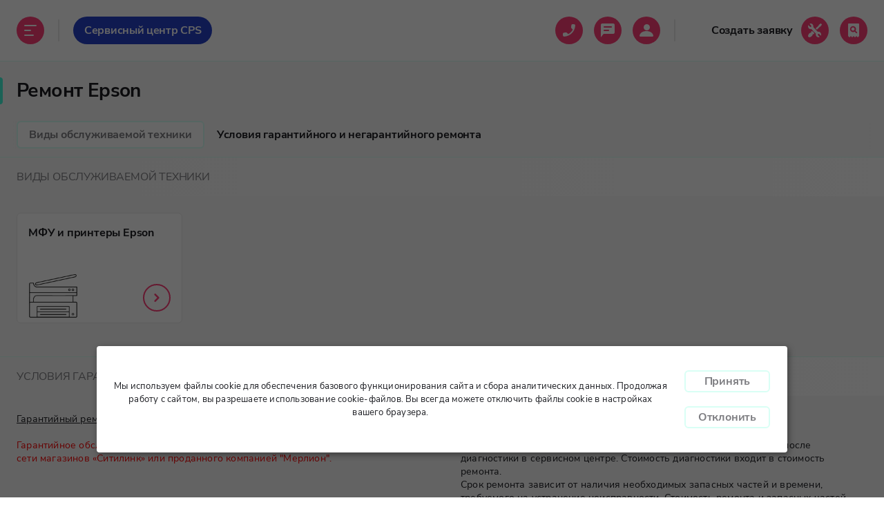

--- FILE ---
content_type: text/html; charset=utf-8
request_url: https://cpstc.ru/brands/epson
body_size: 20819
content:
<!doctype html>
<html data-n-head-ssr>
  <head >
    <title>Ремонт Epson в Москве</title><meta data-n-head="ssr" charset="utf-8"><meta data-n-head="ssr" name="viewport" content="width=device-width, initial-scale=1, maximum-scale=1, user-scalable=no, minimal-ui"><meta data-n-head="ssr" http-equiv="X-UA-Compatible" content="IE=edge"><meta data-n-head="ssr" property="og:title" content="CPS – сервис по ремонту техники"><meta data-n-head="ssr" property="og:description" content="CPS выполняет гарантийный и негарантийный ремонт ноутбуков, принтеров, планшетов, смартфонов, серверов и другой компьютерной, а также бытовой техники в сервисном центре и на территории заказчика. Мы авторизованы ремонтировать продукцию HP, Dell, Lenovo, ASUS, Motorola, Philips, AOC и  Kodak."><meta data-n-head="ssr" property="og:image" content="https://api.cpstc.ru/storage/1613041910-0-banner-vyveska-cps.jpg"><meta data-n-head="ssr" property="og:type" content="website"><meta data-n-head="ssr" property="og:url" content="https://cpstc.ru/"><meta data-n-head="ssr" data-hid="description" name="description" content="Cервисный центр CPS – ремонт Epson. Гарантия. Доставка. Выгодные условия. Удобное расположение."><meta data-n-head="ssr" data-hid="keywords" name="keywords" content=""><link data-n-head="ssr" rel="apple-touch-icon" sizes="57x57" href="/images/favicon/apple-icon-57x57.png"><link data-n-head="ssr" rel="apple-touch-icon" sizes="60x60" href="/images/favicon/apple-icon-60x60.png"><link data-n-head="ssr" rel="apple-touch-icon" sizes="72x72" href="/images/favicon/apple-icon-72x72.png"><link data-n-head="ssr" rel="apple-touch-icon" sizes="76x76" href="/images/favicon/apple-icon-76x76.png"><link data-n-head="ssr" rel="apple-touch-icon" sizes="114x114" href="/images/favicon/apple-icon-114x114.png"><link data-n-head="ssr" rel="apple-touch-icon" sizes="120x120" href="/images/favicon/apple-icon-120x120.png"><link data-n-head="ssr" rel="apple-touch-icon" sizes="144x144" href="/images/favicon/apple-icon-144x144.png"><link data-n-head="ssr" rel="apple-touch-icon" sizes="152x152" href="/images/favicon/apple-icon-152x152.png"><link data-n-head="ssr" rel="apple-touch-icon" sizes="180x180" href="/images/favicon/apple-icon-180x180.png"><link data-n-head="ssr" rel="icon" type="image/png" sizes="192x192" href="/images/favicon/android-icon-192x192.png"><link data-n-head="ssr" rel="icon" type="image/png" sizes="32x32" href="/images/favicon/favicon-32x32.png"><link data-n-head="ssr" rel="icon" type="image/png" sizes="96x96" href="/images/favicon/favicon-96x96.png"><link data-n-head="ssr" rel="icon" type="image/png" sizes="16x16" href="/images/favicon/favicon-16x16.png"><link data-n-head="ssr" rel="manifest" href="/images/favicon/manifest.json"><link data-n-head="ssr" rel="canonical" href="https://cpstc.ru/brands/epson"><link rel="preload" href="/_nuxt/44fe90c.js" as="script"><link rel="preload" href="/_nuxt/a00505c.js" as="script"><link rel="preload" href="/_nuxt/9cd7b16.js" as="script"><link rel="preload" href="/_nuxt/05e2b46.js" as="script"><link rel="preload" href="/_nuxt/24b0cfe.js" as="script"><link rel="preload" href="/_nuxt/b062315.js" as="script"><link rel="preload" href="/_nuxt/99500e6.js" as="script"><style data-vue-ssr-id="cfb9325c:0 cb46bfd2:0 301c241e:0 472ae8c8:0 1a462caa:0 00c3054a:0 62875559:0 6eafbc70:0 c546a62c:0 e5233106:0 20168849:0 77ef04c1:0 705b5e8d:0 77522be7:0 76b247a0:0 e03a2e34:0 5a293ae6:0 c87ac794:0 2685c20c:0 4570a5de:0 61c609d8:0 6d164404:0 67628388:0 33670875:0 6beffc8b:0 a9b6db26:0 841ab8ea:0 d30508ce:0">*,:after,:before{box-sizing:border-box}:after,:before{text-decoration:inherit;vertical-align:inherit}html{cursor:default;line-height:1.5;-moz-tab-size:4;-o-tab-size:4;tab-size:4;-webkit-tap-highlight-color:transparent;-ms-text-size-adjust:100%;-webkit-text-size-adjust:100%;word-break:break-word}body{margin:0}h1{font-size:2em;margin:.67em 0}dl dl,dl ol,dl ul,ol dl,ol ol,ol ul,ul dl,ul ol,ul ul{margin-top:0;margin-bottom:0}hr{height:0;overflow:visible}main{display:block}nav ol,nav ul{list-style:none;padding:0}pre{font-family:monospace,monospace;font-size:1em}a{background-color:transparent}abbr[title]{text-decoration:underline;-webkit-text-decoration:underline dotted;text-decoration:underline dotted}b,strong{font-weight:bolder}code,kbd,samp{font-family:monospace,monospace;font-size:1em}small{font-size:80%}audio,canvas,iframe,img,svg,video{vertical-align:middle}audio,video{display:inline-block}audio:not([controls]){display:none;height:0}img{border-style:none}svg:not([fill]){fill:currentColor}svg:not(:root){overflow:hidden}table{border-collapse:collapse}button,input,select{margin:0}button{overflow:visible;text-transform:none}[type=button],[type=reset],[type=submit],button{-webkit-appearance:button}fieldset{padding:.35em .75em .625em}input{overflow:visible}legend{color:inherit;display:table;max-width:100%;white-space:normal}progress{display:inline-block;vertical-align:baseline}select{text-transform:none}textarea{margin:0;overflow:auto;resize:vertical}[type=checkbox],[type=radio]{padding:0}[type=search]{-webkit-appearance:textfield;outline-offset:-2px}::-webkit-inner-spin-button,::-webkit-outer-spin-button{height:auto}::-webkit-input-placeholder{color:inherit;opacity:.54}::-webkit-search-decoration{-webkit-appearance:none}::-webkit-file-upload-button{-webkit-appearance:button;font:inherit}::-moz-focus-inner{border-style:none;padding:0}:-moz-focusring{outline:1px dotted ButtonText}:-moz-ui-invalid{box-shadow:none}details,dialog{display:block}dialog{background-color:#fff;border:solid;color:#000;height:-moz-fit-content;height:-webkit-fit-content;height:fit-content;left:0;margin:auto;padding:1em;position:absolute;right:0;width:-moz-fit-content;width:-webkit-fit-content;width:fit-content}dialog:not([open]){display:none}summary{display:list-item}canvas{display:inline-block}template{display:none}[tabindex],a,area,button,input,label,select,summary,textarea{touch-action:manipulation}[hidden]{display:none}[aria-busy=true]{cursor:progress}[aria-controls]{cursor:pointer}[aria-disabled=true],[disabled]{cursor:not-allowed}[aria-hidden=false][hidden]{display:inline;display:initial}[aria-hidden=false][hidden]:not(:focus){clip:rect(0,0,0,0);position:absolute}
.swiper-container{margin-left:auto;margin-right:auto;position:relative;overflow:hidden;list-style:none;padding:0;z-index:1}.swiper-container-no-flexbox .swiper-slide{float:left}.swiper-container-vertical>.swiper-wrapper{-webkit-box-orient:vertical;-webkit-box-direction:normal;-webkit-flex-direction:column;-ms-flex-direction:column;flex-direction:column}.swiper-wrapper{position:relative;width:100%;height:100%;z-index:1;display:-webkit-box;display:-webkit-flex;display:-ms-flexbox;display:flex;-webkit-transition-property:-webkit-transform;transition-property:-webkit-transform;-o-transition-property:transform;transition-property:transform;transition-property:transform,-webkit-transform;-webkit-box-sizing:content-box;box-sizing:content-box}.swiper-container-android .swiper-slide,.swiper-wrapper{-webkit-transform:translateZ(0);transform:translateZ(0)}.swiper-container-multirow>.swiper-wrapper{-webkit-flex-wrap:wrap;-ms-flex-wrap:wrap;flex-wrap:wrap}.swiper-container-free-mode>.swiper-wrapper{-webkit-transition-timing-function:ease-out;-o-transition-timing-function:ease-out;transition-timing-function:ease-out;margin:0 auto}.swiper-slide{-webkit-flex-shrink:0;-ms-flex-negative:0;flex-shrink:0;width:100%;height:100%;position:relative;-webkit-transition-property:-webkit-transform;transition-property:-webkit-transform;-o-transition-property:transform;transition-property:transform;transition-property:transform,-webkit-transform}.swiper-slide-invisible-blank{visibility:hidden}.swiper-container-autoheight,.swiper-container-autoheight .swiper-slide{height:auto}.swiper-container-autoheight .swiper-wrapper{-webkit-box-align:start;-webkit-align-items:flex-start;-ms-flex-align:start;align-items:flex-start;-webkit-transition-property:height,-webkit-transform;transition-property:height,-webkit-transform;-o-transition-property:transform,height;transition-property:transform,height;transition-property:transform,height,-webkit-transform}.swiper-container-3d{-webkit-perspective:1200px;perspective:1200px}.swiper-container-3d .swiper-cube-shadow,.swiper-container-3d .swiper-slide,.swiper-container-3d .swiper-slide-shadow-bottom,.swiper-container-3d .swiper-slide-shadow-left,.swiper-container-3d .swiper-slide-shadow-right,.swiper-container-3d .swiper-slide-shadow-top,.swiper-container-3d .swiper-wrapper{-webkit-transform-style:preserve-3d;transform-style:preserve-3d}.swiper-container-3d .swiper-slide-shadow-bottom,.swiper-container-3d .swiper-slide-shadow-left,.swiper-container-3d .swiper-slide-shadow-right,.swiper-container-3d .swiper-slide-shadow-top{position:absolute;left:0;top:0;width:100%;height:100%;pointer-events:none;z-index:10}.swiper-container-3d .swiper-slide-shadow-left{background-image:-webkit-gradient(linear,right top,left top,from(rgba(0,0,0,.5)),to(transparent));background-image:-webkit-linear-gradient(right,rgba(0,0,0,.5),transparent);background-image:-o-linear-gradient(right,rgba(0,0,0,.5),transparent);background-image:linear-gradient(270deg,rgba(0,0,0,.5),transparent)}.swiper-container-3d .swiper-slide-shadow-right{background-image:-webkit-gradient(linear,left top,right top,from(rgba(0,0,0,.5)),to(transparent));background-image:-webkit-linear-gradient(left,rgba(0,0,0,.5),transparent);background-image:-o-linear-gradient(left,rgba(0,0,0,.5),transparent);background-image:linear-gradient(90deg,rgba(0,0,0,.5),transparent)}.swiper-container-3d .swiper-slide-shadow-top{background-image:-webkit-gradient(linear,left bottom,left top,from(rgba(0,0,0,.5)),to(transparent));background-image:-webkit-linear-gradient(bottom,rgba(0,0,0,.5),transparent);background-image:-o-linear-gradient(bottom,rgba(0,0,0,.5),transparent);background-image:linear-gradient(0deg,rgba(0,0,0,.5),transparent)}.swiper-container-3d .swiper-slide-shadow-bottom{background-image:-webkit-gradient(linear,left top,left bottom,from(rgba(0,0,0,.5)),to(transparent));background-image:-webkit-linear-gradient(top,rgba(0,0,0,.5),transparent);background-image:-o-linear-gradient(top,rgba(0,0,0,.5),transparent);background-image:linear-gradient(180deg,rgba(0,0,0,.5),transparent)}.swiper-container-wp8-horizontal,.swiper-container-wp8-horizontal>.swiper-wrapper{-ms-touch-action:pan-y;touch-action:pan-y}.swiper-container-wp8-vertical,.swiper-container-wp8-vertical>.swiper-wrapper{-ms-touch-action:pan-x;touch-action:pan-x}.swiper-button-next,.swiper-button-prev{position:absolute;top:50%;width:27px;height:44px;margin-top:-22px;z-index:10;cursor:pointer;background-size:27px 44px;background-position:50%;background-repeat:no-repeat}.swiper-button-next.swiper-button-disabled,.swiper-button-prev.swiper-button-disabled{opacity:.35;cursor:auto;pointer-events:none}.swiper-button-prev,.swiper-container-rtl .swiper-button-next{background-image:url("data:image/svg+xml;charset=utf-8,%3Csvg xmlns='http://www.w3.org/2000/svg' viewBox='0 0 27 44'%3E%3Cpath d='M0 22L22 0l2.1 2.1L4.2 22l19.9 19.9L22 44 0 22z' fill='%23007aff'/%3E%3C/svg%3E");left:10px;right:auto}.swiper-button-next,.swiper-container-rtl .swiper-button-prev{background-image:url("data:image/svg+xml;charset=utf-8,%3Csvg xmlns='http://www.w3.org/2000/svg' viewBox='0 0 27 44'%3E%3Cpath d='M27 22L5 44l-2.1-2.1L22.8 22 2.9 2.1 5 0l22 22z' fill='%23007aff'/%3E%3C/svg%3E");right:10px;left:auto}.swiper-button-prev.swiper-button-white,.swiper-container-rtl .swiper-button-next.swiper-button-white{background-image:url("data:image/svg+xml;charset=utf-8,%3Csvg xmlns='http://www.w3.org/2000/svg' viewBox='0 0 27 44'%3E%3Cpath d='M0 22L22 0l2.1 2.1L4.2 22l19.9 19.9L22 44 0 22z' fill='%23fff'/%3E%3C/svg%3E")}.swiper-button-next.swiper-button-white,.swiper-container-rtl .swiper-button-prev.swiper-button-white{background-image:url("data:image/svg+xml;charset=utf-8,%3Csvg xmlns='http://www.w3.org/2000/svg' viewBox='0 0 27 44'%3E%3Cpath d='M27 22L5 44l-2.1-2.1L22.8 22 2.9 2.1 5 0l22 22z' fill='%23fff'/%3E%3C/svg%3E")}.swiper-button-prev.swiper-button-black,.swiper-container-rtl .swiper-button-next.swiper-button-black{background-image:url("data:image/svg+xml;charset=utf-8,%3Csvg xmlns='http://www.w3.org/2000/svg' viewBox='0 0 27 44'%3E%3Cpath d='M0 22L22 0l2.1 2.1L4.2 22l19.9 19.9L22 44 0 22z'/%3E%3C/svg%3E")}.swiper-button-next.swiper-button-black,.swiper-container-rtl .swiper-button-prev.swiper-button-black{background-image:url("data:image/svg+xml;charset=utf-8,%3Csvg xmlns='http://www.w3.org/2000/svg' viewBox='0 0 27 44'%3E%3Cpath d='M27 22L5 44l-2.1-2.1L22.8 22 2.9 2.1 5 0l22 22z'/%3E%3C/svg%3E")}.swiper-button-lock{display:none}.swiper-pagination{position:absolute;text-align:center;-webkit-transition:opacity .3s;-o-transition:.3s opacity;transition:opacity .3s;-webkit-transform:translateZ(0);transform:translateZ(0);z-index:10}.swiper-pagination.swiper-pagination-hidden{opacity:0}.swiper-container-horizontal>.swiper-pagination-bullets,.swiper-pagination-custom,.swiper-pagination-fraction{bottom:10px;left:0;width:100%}.swiper-pagination-bullets-dynamic{overflow:hidden;font-size:0}.swiper-pagination-bullets-dynamic .swiper-pagination-bullet{-webkit-transform:scale(.33);-ms-transform:scale(.33);transform:scale(.33);position:relative}.swiper-pagination-bullets-dynamic .swiper-pagination-bullet-active,.swiper-pagination-bullets-dynamic .swiper-pagination-bullet-active-main{-webkit-transform:scale(1);-ms-transform:scale(1);transform:scale(1)}.swiper-pagination-bullets-dynamic .swiper-pagination-bullet-active-prev{-webkit-transform:scale(.66);-ms-transform:scale(.66);transform:scale(.66)}.swiper-pagination-bullets-dynamic .swiper-pagination-bullet-active-prev-prev{-webkit-transform:scale(.33);-ms-transform:scale(.33);transform:scale(.33)}.swiper-pagination-bullets-dynamic .swiper-pagination-bullet-active-next{-webkit-transform:scale(.66);-ms-transform:scale(.66);transform:scale(.66)}.swiper-pagination-bullets-dynamic .swiper-pagination-bullet-active-next-next{-webkit-transform:scale(.33);-ms-transform:scale(.33);transform:scale(.33)}.swiper-pagination-bullet{width:8px;height:8px;display:inline-block;border-radius:100%;background:#000;opacity:.2}button.swiper-pagination-bullet{border:none;margin:0;padding:0;-webkit-box-shadow:none;box-shadow:none;-webkit-appearance:none;-moz-appearance:none;appearance:none}.swiper-pagination-clickable .swiper-pagination-bullet{cursor:pointer}.swiper-pagination-bullet-active{opacity:1;background:#007aff}.swiper-container-vertical>.swiper-pagination-bullets{right:10px;top:50%;-webkit-transform:translate3d(0,-50%,0);transform:translate3d(0,-50%,0)}.swiper-container-vertical>.swiper-pagination-bullets .swiper-pagination-bullet{margin:6px 0;display:block}.swiper-container-vertical>.swiper-pagination-bullets.swiper-pagination-bullets-dynamic{top:50%;-webkit-transform:translateY(-50%);-ms-transform:translateY(-50%);transform:translateY(-50%);width:8px}.swiper-container-vertical>.swiper-pagination-bullets.swiper-pagination-bullets-dynamic .swiper-pagination-bullet{display:inline-block;-webkit-transition:top .2s,-webkit-transform .2s;transition:top .2s,-webkit-transform .2s;-o-transition:.2s transform,.2s top;transition:transform .2s,top .2s;transition:transform .2s,top .2s,-webkit-transform .2s}.swiper-container-horizontal>.swiper-pagination-bullets .swiper-pagination-bullet{margin:0 4px}.swiper-container-horizontal>.swiper-pagination-bullets.swiper-pagination-bullets-dynamic{left:50%;-webkit-transform:translateX(-50%);-ms-transform:translateX(-50%);transform:translateX(-50%);white-space:nowrap}.swiper-container-horizontal>.swiper-pagination-bullets.swiper-pagination-bullets-dynamic .swiper-pagination-bullet{-webkit-transition:left .2s,-webkit-transform .2s;transition:left .2s,-webkit-transform .2s;-o-transition:.2s transform,.2s left;transition:transform .2s,left .2s;transition:transform .2s,left .2s,-webkit-transform .2s}.swiper-container-horizontal.swiper-container-rtl>.swiper-pagination-bullets-dynamic .swiper-pagination-bullet{-webkit-transition:right .2s,-webkit-transform .2s;transition:right .2s,-webkit-transform .2s;-o-transition:.2s transform,.2s right;transition:transform .2s,right .2s;transition:transform .2s,right .2s,-webkit-transform .2s}.swiper-pagination-progressbar{background:rgba(0,0,0,.25);position:absolute}.swiper-pagination-progressbar .swiper-pagination-progressbar-fill{background:#007aff;position:absolute;left:0;top:0;width:100%;height:100%;-webkit-transform:scale(0);-ms-transform:scale(0);transform:scale(0);-webkit-transform-origin:left top;-ms-transform-origin:left top;transform-origin:left top}.swiper-container-rtl .swiper-pagination-progressbar .swiper-pagination-progressbar-fill{-webkit-transform-origin:right top;-ms-transform-origin:right top;transform-origin:right top}.swiper-container-horizontal>.swiper-pagination-progressbar,.swiper-container-vertical>.swiper-pagination-progressbar.swiper-pagination-progressbar-opposite{width:100%;height:4px;left:0;top:0}.swiper-container-horizontal>.swiper-pagination-progressbar.swiper-pagination-progressbar-opposite,.swiper-container-vertical>.swiper-pagination-progressbar{width:4px;height:100%;left:0;top:0}.swiper-pagination-white .swiper-pagination-bullet-active{background:#fff}.swiper-pagination-progressbar.swiper-pagination-white{background:hsla(0,0%,100%,.25)}.swiper-pagination-progressbar.swiper-pagination-white .swiper-pagination-progressbar-fill{background:#fff}.swiper-pagination-black .swiper-pagination-bullet-active{background:#000}.swiper-pagination-progressbar.swiper-pagination-black{background:rgba(0,0,0,.25)}.swiper-pagination-progressbar.swiper-pagination-black .swiper-pagination-progressbar-fill{background:#000}.swiper-pagination-lock{display:none}.swiper-scrollbar{border-radius:10px;position:relative;-ms-touch-action:none;background:rgba(0,0,0,.1)}.swiper-container-horizontal>.swiper-scrollbar{position:absolute;left:1%;bottom:3px;z-index:50;height:5px;width:98%}.swiper-container-vertical>.swiper-scrollbar{position:absolute;right:3px;top:1%;z-index:50;width:5px;height:98%}.swiper-scrollbar-drag{height:100%;width:100%;position:relative;background:rgba(0,0,0,.5);border-radius:10px;left:0;top:0}.swiper-scrollbar-cursor-drag{cursor:move}.swiper-scrollbar-lock{display:none}.swiper-zoom-container{width:100%;height:100%;display:-webkit-box;display:-webkit-flex;display:-ms-flexbox;display:flex;-webkit-box-pack:center;-webkit-justify-content:center;-ms-flex-pack:center;justify-content:center;-webkit-box-align:center;-webkit-align-items:center;-ms-flex-align:center;align-items:center;text-align:center}.swiper-zoom-container>canvas,.swiper-zoom-container>img,.swiper-zoom-container>svg{max-width:100%;max-height:100%;-o-object-fit:contain;object-fit:contain}.swiper-slide-zoomed{cursor:move}.swiper-lazy-preloader{width:42px;height:42px;position:absolute;left:50%;top:50%;margin-left:-21px;margin-top:-21px;z-index:10;-webkit-transform-origin:50%;-ms-transform-origin:50%;transform-origin:50%;-webkit-animation:swiper-preloader-spin 1s steps(12) infinite;animation:swiper-preloader-spin 1s steps(12) infinite}.swiper-lazy-preloader:after{display:block;content:"";width:100%;height:100%;background-image:url("data:image/svg+xml;charset=utf-8,%3Csvg viewBox='0 0 120 120' xmlns='http://www.w3.org/2000/svg' xmlns:xlink='http://www.w3.org/1999/xlink'%3E%3Cdefs%3E%3Cpath id='a' stroke='%236c6c6c' stroke-width='11' stroke-linecap='round' d='M60 7v20'/%3E%3C/defs%3E%3Cuse xlink:href='%23a' opacity='.27'/%3E%3Cuse xlink:href='%23a' opacity='.27' transform='rotate(30 60 60)'/%3E%3Cuse xlink:href='%23a' opacity='.27' transform='rotate(60 60 60)'/%3E%3Cuse xlink:href='%23a' opacity='.27' transform='rotate(90 60 60)'/%3E%3Cuse xlink:href='%23a' opacity='.27' transform='rotate(120 60 60)'/%3E%3Cuse xlink:href='%23a' opacity='.27' transform='rotate(150 60 60)'/%3E%3Cuse xlink:href='%23a' opacity='.37' transform='rotate(180 60 60)'/%3E%3Cuse xlink:href='%23a' opacity='.46' transform='rotate(210 60 60)'/%3E%3Cuse xlink:href='%23a' opacity='.56' transform='rotate(240 60 60)'/%3E%3Cuse xlink:href='%23a' opacity='.66' transform='rotate(270 60 60)'/%3E%3Cuse xlink:href='%23a' opacity='.75' transform='rotate(300 60 60)'/%3E%3Cuse xlink:href='%23a' opacity='.85' transform='rotate(330 60 60)'/%3E%3C/svg%3E");background-position:50%;background-size:100%;background-repeat:no-repeat}.swiper-lazy-preloader-white:after{background-image:url("data:image/svg+xml;charset=utf-8,%3Csvg viewBox='0 0 120 120' xmlns='http://www.w3.org/2000/svg' xmlns:xlink='http://www.w3.org/1999/xlink'%3E%3Cdefs%3E%3Cpath id='a' stroke='%23fff' stroke-width='11' stroke-linecap='round' d='M60 7v20'/%3E%3C/defs%3E%3Cuse xlink:href='%23a' opacity='.27'/%3E%3Cuse xlink:href='%23a' opacity='.27' transform='rotate(30 60 60)'/%3E%3Cuse xlink:href='%23a' opacity='.27' transform='rotate(60 60 60)'/%3E%3Cuse xlink:href='%23a' opacity='.27' transform='rotate(90 60 60)'/%3E%3Cuse xlink:href='%23a' opacity='.27' transform='rotate(120 60 60)'/%3E%3Cuse xlink:href='%23a' opacity='.27' transform='rotate(150 60 60)'/%3E%3Cuse xlink:href='%23a' opacity='.37' transform='rotate(180 60 60)'/%3E%3Cuse xlink:href='%23a' opacity='.46' transform='rotate(210 60 60)'/%3E%3Cuse xlink:href='%23a' opacity='.56' transform='rotate(240 60 60)'/%3E%3Cuse xlink:href='%23a' opacity='.66' transform='rotate(270 60 60)'/%3E%3Cuse xlink:href='%23a' opacity='.75' transform='rotate(300 60 60)'/%3E%3Cuse xlink:href='%23a' opacity='.85' transform='rotate(330 60 60)'/%3E%3C/svg%3E")}@-webkit-keyframes swiper-preloader-spin{to{-webkit-transform:rotate(1turn);transform:rotate(1turn)}}@keyframes swiper-preloader-spin{to{-webkit-transform:rotate(1turn);transform:rotate(1turn)}}.swiper-container .swiper-notification{position:absolute;left:0;top:0;pointer-events:none;opacity:0;z-index:-1000}.swiper-container-fade.swiper-container-free-mode .swiper-slide{-webkit-transition-timing-function:ease-out;-o-transition-timing-function:ease-out;transition-timing-function:ease-out}.swiper-container-fade .swiper-slide{pointer-events:none;-webkit-transition-property:opacity;-o-transition-property:opacity;transition-property:opacity}.swiper-container-fade .swiper-slide .swiper-slide{pointer-events:none}.swiper-container-fade .swiper-slide-active,.swiper-container-fade .swiper-slide-active .swiper-slide-active{pointer-events:auto}.swiper-container-cube{overflow:visible}.swiper-container-cube .swiper-slide{pointer-events:none;-webkit-backface-visibility:hidden;backface-visibility:hidden;z-index:1;visibility:hidden;-webkit-transform-origin:0 0;-ms-transform-origin:0 0;transform-origin:0 0;width:100%;height:100%}.swiper-container-cube .swiper-slide .swiper-slide{pointer-events:none}.swiper-container-cube.swiper-container-rtl .swiper-slide{-webkit-transform-origin:100% 0;-ms-transform-origin:100% 0;transform-origin:100% 0}.swiper-container-cube .swiper-slide-active,.swiper-container-cube .swiper-slide-active .swiper-slide-active{pointer-events:auto}.swiper-container-cube .swiper-slide-active,.swiper-container-cube .swiper-slide-next,.swiper-container-cube .swiper-slide-next+.swiper-slide,.swiper-container-cube .swiper-slide-prev{pointer-events:auto;visibility:visible}.swiper-container-cube .swiper-slide-shadow-bottom,.swiper-container-cube .swiper-slide-shadow-left,.swiper-container-cube .swiper-slide-shadow-right,.swiper-container-cube .swiper-slide-shadow-top{z-index:0;-webkit-backface-visibility:hidden;backface-visibility:hidden}.swiper-container-cube .swiper-cube-shadow{position:absolute;left:0;bottom:0;width:100%;height:100%;background:#000;opacity:.6;-webkit-filter:blur(50px);filter:blur(50px);z-index:0}.swiper-container-flip{overflow:visible}.swiper-container-flip .swiper-slide{pointer-events:none;-webkit-backface-visibility:hidden;backface-visibility:hidden;z-index:1}.swiper-container-flip .swiper-slide .swiper-slide{pointer-events:none}.swiper-container-flip .swiper-slide-active,.swiper-container-flip .swiper-slide-active .swiper-slide-active{pointer-events:auto}.swiper-container-flip .swiper-slide-shadow-bottom,.swiper-container-flip .swiper-slide-shadow-left,.swiper-container-flip .swiper-slide-shadow-right,.swiper-container-flip .swiper-slide-shadow-top{z-index:0;-webkit-backface-visibility:hidden;backface-visibility:hidden}.swiper-container-coverflow .swiper-wrapper{-ms-perspective:1200px}
.mapboxgl-map{font:12px/20px "Helvetica Neue",Arial,Helvetica,sans-serif;overflow:hidden;position:relative;-webkit-tap-highlight-color:rgba(0,0,0,0)}.mapboxgl-map:-webkit-full-screen{width:100%;height:100%}.mapboxgl-canary{background-color:salmon}.mapboxgl-canvas-container.mapboxgl-interactive,.mapboxgl-ctrl-group>button.mapboxgl-ctrl-compass{cursor:-webkit-grab;cursor:grab;-moz-user-select:none;-webkit-user-select:none;-ms-user-select:none;user-select:none}.mapboxgl-canvas-container.mapboxgl-interactive:active,.mapboxgl-ctrl-group>button.mapboxgl-ctrl-compass:active{cursor:-webkit-grabbing;cursor:grabbing}.mapboxgl-canvas-container.mapboxgl-touch-zoom-rotate,.mapboxgl-canvas-container.mapboxgl-touch-zoom-rotate .mapboxgl-canvas{touch-action:pan-x pan-y}.mapboxgl-canvas-container.mapboxgl-touch-drag-pan,.mapboxgl-canvas-container.mapboxgl-touch-drag-pan .mapboxgl-canvas{touch-action:pinch-zoom}.mapboxgl-canvas-container.mapboxgl-touch-zoom-rotate.mapboxgl-touch-drag-pan,.mapboxgl-canvas-container.mapboxgl-touch-zoom-rotate.mapboxgl-touch-drag-pan .mapboxgl-canvas{touch-action:none}.mapboxgl-ctrl-bottom-left,.mapboxgl-ctrl-bottom-right,.mapboxgl-ctrl-top-left,.mapboxgl-ctrl-top-right{position:absolute;pointer-events:none;z-index:2}.mapboxgl-ctrl-top-left{top:0;left:0}.mapboxgl-ctrl-top-right{top:0;right:0}.mapboxgl-ctrl-bottom-left{bottom:0;left:0}.mapboxgl-ctrl-bottom-right{right:0;bottom:0}.mapboxgl-ctrl{clear:both;pointer-events:auto}.mapboxgl-ctrl-top-left .mapboxgl-ctrl{margin:10px 0 0 10px;float:left}.mapboxgl-ctrl-top-right .mapboxgl-ctrl{margin:10px 10px 0 0;float:right}.mapboxgl-ctrl-bottom-left .mapboxgl-ctrl{margin:0 0 10px 10px;float:left}.mapboxgl-ctrl-bottom-right .mapboxgl-ctrl{margin:0 10px 10px 0;float:right}.mapboxgl-ctrl-group{border-radius:4px;overflow:hidden;background:#fff}.mapboxgl-ctrl-group:not(:empty){box-shadow:0 0 0 2px rgba(0,0,0,.1)}.mapboxgl-ctrl-group>button{width:30px;height:30px;display:block;padding:0;outline:none;border:0;box-sizing:border-box;background-color:transparent;cursor:pointer}.mapboxgl-ctrl-group>button+button{border-top:1px solid #ddd}.mapboxgl-ctrl>button::-moz-focus-inner{border:0;padding:0}.mapboxgl-ctrl>button:hover{background-color:rgba(0,0,0,.05)}.mapboxgl-ctrl-icon,.mapboxgl-ctrl-icon>.mapboxgl-ctrl-compass-arrow{speak:none;-webkit-font-smoothing:antialiased;-moz-osx-font-smoothing:grayscale}.mapboxgl-ctrl-icon{padding:5px}.mapboxgl-ctrl-icon.mapboxgl-ctrl-zoom-out{background-image:url("data:image/svg+xml;charset=utf-8,%3Csvg viewBox='0 0 20 20' xmlns='http://www.w3.org/2000/svg'%3E%3Cpath d='M7 9c-.554 0-1 .446-1 1s.446 1 1 1h6c.554 0 1-.446 1-1s-.446-1-1-1z' fill='%23333'/%3E%3C/svg%3E")}.mapboxgl-ctrl-icon.mapboxgl-ctrl-zoom-in{background-image:url("data:image/svg+xml;charset=utf-8,%3Csvg viewBox='0 0 20 20' xmlns='http://www.w3.org/2000/svg'%3E%3Cpath d='M10 6c-.554 0-1 .446-1 1v2H7c-.554 0-1 .446-1 1s.446 1 1 1h2v2c0 .554.446 1 1 1s1-.446 1-1v-2h2c.554 0 1-.446 1-1s-.446-1-1-1h-2V7c0-.554-.446-1-1-1z' fill='%23333'/%3E%3C/svg%3E")}.mapboxgl-ctrl-icon.mapboxgl-ctrl-geolocate{background-image:url("data:image/svg+xml;charset=utf-8,%3Csvg viewBox='0 0 20 20' xmlns='http://www.w3.org/2000/svg' fill='%23333'%3E%3Cpath d='M10 4C9 4 9 5 9 5v.1A5 5 0 005.1 9H5s-1 0-1 1 1 1 1 1h.1A5 5 0 009 14.9v.1s0 1 1 1 1-1 1-1v-.1a5 5 0 003.9-3.9h.1s1 0 1-1-1-1-1-1h-.1A5 5 0 0011 5.1V5s0-1-1-1zm0 2.5a3.5 3.5 0 013.5 3.5 3.5 3.5 0 01-3.5 3.5A3.5 3.5 0 016.5 10 3.5 3.5 0 0110 6.5zm0 1.8A1.8 1.8 0 008.3 10a1.8 1.8 0 001.7 1.8 1.8 1.8 0 001.8-1.8A1.8 1.8 0 0010 8.3z'/%3E%3C/svg%3E")}.mapboxgl-ctrl-icon.mapboxgl-ctrl-geolocate:disabled{background-image:url("data:image/svg+xml;charset=utf-8,%3Csvg viewBox='0 0 20 20' xmlns='http://www.w3.org/2000/svg' fill='%23aaa'%3E%3Cpath d='M10 4C9 4 9 5 9 5v.1A5 5 0 005.1 9H5s-1 0-1 1 1 1 1 1h.1A5 5 0 009 14.9v.1s0 1 1 1 1-1 1-1v-.1a5 5 0 003.9-3.9h.1s1 0 1-1-1-1-1-1h-.1A5 5 0 0011 5.1V5s0-1-1-1zm0 2.5a3.5 3.5 0 013.5 3.5 3.5 3.5 0 01-3.5 3.5A3.5 3.5 0 016.5 10 3.5 3.5 0 0110 6.5zm0 1.8A1.8 1.8 0 008.3 10a1.8 1.8 0 001.7 1.8 1.8 1.8 0 001.8-1.8A1.8 1.8 0 0010 8.3z'/%3E%3C/svg%3E")}.mapboxgl-ctrl-icon.mapboxgl-ctrl-geolocate.mapboxgl-ctrl-geolocate-active{background-image:url("data:image/svg+xml;charset=utf-8,%3Csvg viewBox='0 0 20 20' xmlns='http://www.w3.org/2000/svg' fill='%2333b5e5'%3E%3Cpath d='M10 4C9 4 9 5 9 5v.1A5 5 0 005.1 9H5s-1 0-1 1 1 1 1 1h.1A5 5 0 009 14.9v.1s0 1 1 1 1-1 1-1v-.1a5 5 0 003.9-3.9h.1s1 0 1-1-1-1-1-1h-.1A5 5 0 0011 5.1V5s0-1-1-1zm0 2.5a3.5 3.5 0 013.5 3.5 3.5 3.5 0 01-3.5 3.5A3.5 3.5 0 016.5 10 3.5 3.5 0 0110 6.5zm0 1.8A1.8 1.8 0 008.3 10a1.8 1.8 0 001.7 1.8 1.8 1.8 0 001.8-1.8A1.8 1.8 0 0010 8.3z'/%3E%3C/svg%3E")}.mapboxgl-ctrl-icon.mapboxgl-ctrl-geolocate.mapboxgl-ctrl-geolocate-active-error{background-image:url("data:image/svg+xml;charset=utf-8,%3Csvg viewBox='0 0 20 20' xmlns='http://www.w3.org/2000/svg' fill='%23e58978'%3E%3Cpath d='M10 4C9 4 9 5 9 5v.1A5 5 0 005.1 9H5s-1 0-1 1 1 1 1 1h.1A5 5 0 009 14.9v.1s0 1 1 1 1-1 1-1v-.1a5 5 0 003.9-3.9h.1s1 0 1-1-1-1-1-1h-.1A5 5 0 0011 5.1V5s0-1-1-1zm0 2.5a3.5 3.5 0 013.5 3.5 3.5 3.5 0 01-3.5 3.5A3.5 3.5 0 016.5 10 3.5 3.5 0 0110 6.5zm0 1.8A1.8 1.8 0 008.3 10a1.8 1.8 0 001.7 1.8 1.8 1.8 0 001.8-1.8A1.8 1.8 0 0010 8.3z'/%3E%3C/svg%3E")}.mapboxgl-ctrl-icon.mapboxgl-ctrl-geolocate.mapboxgl-ctrl-geolocate-background{background-image:url("data:image/svg+xml;charset=utf-8,%3Csvg viewBox='0 0 20 20' xmlns='http://www.w3.org/2000/svg' fill='%2333b5e5'%3E%3Cpath d='M10 4C9 4 9 5 9 5v.1A5 5 0 005.1 9H5s-1 0-1 1 1 1 1 1h.1A5 5 0 009 14.9v.1s0 1 1 1 1-1 1-1v-.1a5 5 0 003.9-3.9h.1s1 0 1-1-1-1-1-1h-.1A5 5 0 0011 5.1V5s0-1-1-1zm0 2.5a3.5 3.5 0 110 7 3.5 3.5 0 010-7z'/%3E%3C/svg%3E")}.mapboxgl-ctrl-icon.mapboxgl-ctrl-geolocate.mapboxgl-ctrl-geolocate-background-error{background-image:url("data:image/svg+xml;charset=utf-8,%3Csvg viewBox='0 0 20 20' xmlns='http://www.w3.org/2000/svg' fill='%23e54e33'%3E%3Cpath d='M10 4C9 4 9 5 9 5v.1A5 5 0 005.1 9H5s-1 0-1 1 1 1 1 1h.1A5 5 0 009 14.9v.1s0 1 1 1 1-1 1-1v-.1a5 5 0 003.9-3.9h.1s1 0 1-1-1-1-1-1h-.1A5 5 0 0011 5.1V5s0-1-1-1zm0 2.5a3.5 3.5 0 110 7 3.5 3.5 0 010-7z'/%3E%3C/svg%3E")}.mapboxgl-ctrl-icon.mapboxgl-ctrl-geolocate.mapboxgl-ctrl-geolocate-waiting{-webkit-animation:mapboxgl-spin 2s linear infinite;animation:mapboxgl-spin 2s linear infinite}@-webkit-keyframes mapboxgl-spin{0%{-webkit-transform:rotate(0deg)}to{-webkit-transform:rotate(1turn)}}@keyframes mapboxgl-spin{0%{transform:rotate(0deg)}to{transform:rotate(1turn)}}.mapboxgl-ctrl-icon.mapboxgl-ctrl-fullscreen{background-image:url("data:image/svg+xml;charset=utf-8,%3Csvg viewBox='0 0 20 20' xmlns='http://www.w3.org/2000/svg'%3E%3Cpath d='M5 4c-.5 0-1 .5-1 1v4h.5l1.277-1.703c1 .763 2.059 1.66 3.114 2.703a30.38 30.38 0 01-3.11 2.707L4.5 11H4v4c0 .5.5 1 1 1h4v-.5l-1.727-1.295a35.498 35.498 0 012.688-3.137 30.312 30.312 0 012.746 3.15L11 15.5v.5h4c.5 0 1-.5 1-1v-4h-.5l-1.295 1.727a35.513 35.513 0 01-3.168-2.717 47.787 47.787 0 013.192-2.705L15.5 9h.5V5c0-.5-.5-1-1-1h-4v.5l1.703 1.277A32.243 32.243 0 019.971 8.92 47.761 47.761 0 017.305 5.77L9 4.5V4H5z'/%3E%3C/svg%3E")}.mapboxgl-ctrl-icon.mapboxgl-ctrl-shrink{background-image:url("data:image/svg+xml;charset=utf-8,%3Csvg viewBox='0 0 20 20' xmlns='http://www.w3.org/2000/svg'%3E%3Cpath d='M4.242 3.492a.75.75 0 00-.523 1.29l2.246 2.245L4 8.5V9h4c.5 0 1-.5 1-1V4h-.5L7.018 5.955 4.78 3.72a.75.75 0 00-.539-.227zm11.492 0a.75.75 0 00-.515.227l-2.235 2.234L11.5 4H11v4c0 .5.5 1 1 1h4v-.5l-1.965-1.473 2.246-2.246a.75.75 0 00-.547-1.289zM4 11v.5l1.965 1.473-2.246 2.246A.751.751 0 104.78 16.28l2.246-2.246L8.5 16H9v-4c0-.5-.5-1-1-1H4zm8 0c-.5 0-1 .5-1 1v4h.5l1.473-1.965 2.246 2.246a.751.751 0 101.062-1.062l-2.246-2.246L16 11.5V11h-4z'/%3E%3C/svg%3E")}.mapboxgl-ctrl-icon.mapboxgl-ctrl-compass>.mapboxgl-ctrl-compass-arrow{width:20px;height:20px;margin:5px;background-image:url("data:image/svg+xml;charset=utf-8,%3Csvg viewBox='0 0 20 20' xmlns='http://www.w3.org/2000/svg'%3E%3Cpath fill='%23333' d='M6 9l4-8 4 8z'/%3E%3Cpath fill='%23CCC' d='M6 11l4 8 4-8z'/%3E%3C/svg%3E");background-repeat:no-repeat;display:inline-block}a.mapboxgl-ctrl-logo{width:85px;height:21px;margin:0 0 -3px -3px;display:block;background-repeat:no-repeat;cursor:pointer;background-image:url("data:image/svg+xml;charset=utf-8,%3Csvg xmlns='http://www.w3.org/2000/svg' viewBox='0 0 84.49 21'%3E%3Cpath class='st0' d='M83.25 14.26c0 .12-.09.21-.21.21h-1.61c-.13 0-.24-.06-.3-.17l-1.44-2.39-1.44 2.39a.34.34 0 01-.3.17h-1.61c-.04 0-.08-.01-.12-.03-.09-.06-.13-.19-.06-.28l2.43-3.68-2.39-3.64a.213.213 0 01-.03-.12c0-.12.09-.21.21-.21h1.61c.13 0 .24.06.3.17l1.41 2.36 1.4-2.35a.34.34 0 01.3-.17H83c.04 0 .08.01.12.03.09.06.13.19.06.28l-2.37 3.63 2.43 3.67c0 .05.01.09.01.13zM66.24 9.59c-.39-1.88-1.96-3.28-3.84-3.28-1.03 0-2.03.42-2.73 1.18V3.51c0-.13-.1-.23-.23-.23h-1.4c-.13 0-.23.11-.23.23v10.72c0 .13.1.23.23.23h1.4c.13 0 .23-.11.23-.23v-.73c.71.75 1.7 1.18 2.73 1.18 1.88 0 3.45-1.41 3.84-3.29.13-.6.13-1.21 0-1.8zM62.08 13c-1.32 0-2.39-1.11-2.41-2.48v-.06c.02-1.38 1.09-2.48 2.41-2.48s2.42 1.12 2.42 2.51S63.41 13 62.08 13zM71.67 6.32a4.24 4.24 0 00-4.16 3.29c-.13.59-.13 1.19 0 1.77a4.233 4.233 0 004.17 3.3c2.35 0 4.26-1.87 4.26-4.19s-1.9-4.17-4.27-4.17zm-.02 6.69c-1.33 0-2.42-1.12-2.42-2.51s1.08-2.52 2.42-2.52c1.33 0 2.42 1.12 2.42 2.51s-1.08 2.51-2.42 2.52z' opacity='.9' fill='%23fff'/%3E%3Cpath class='st1' d='M62.08 7.98c-1.32 0-2.39 1.11-2.41 2.48v.06c.01 1.38 1.08 2.48 2.41 2.48s2.42-1.12 2.42-2.51-1.09-2.51-2.42-2.51zm0 3.78c-.63 0-1.14-.56-1.17-1.25v-.04c.01-.69.54-1.25 1.17-1.25.63 0 1.17.57 1.17 1.27-.01.71-.52 1.27-1.17 1.27zM71.65 7.98c-1.33 0-2.42 1.12-2.42 2.51S70.32 13 71.65 13s2.42-1.12 2.42-2.51-1.08-2.51-2.42-2.51zm0 3.78c-.64 0-1.17-.57-1.17-1.27 0-.7.53-1.26 1.17-1.26s1.17.57 1.17 1.27c0 .71-.53 1.26-1.17 1.26z' opacity='.35'/%3E%3Cpath class='st0' d='M45.74 6.53h-1.4c-.13 0-.23.11-.23.23v.73c-.71-.75-1.7-1.18-2.73-1.18-2.17 0-3.94 1.87-3.94 4.19s1.77 4.19 3.94 4.19c1.04 0 2.03-.43 2.73-1.19v.73c0 .13.1.23.23.23h1.4c.13 0 .23-.11.23-.23V6.74c0-.12-.09-.22-.22-.22 0 .01 0 .01-.01.01zm-1.62 4C44.11 11.9 43.03 13 41.71 13s-2.42-1.12-2.42-2.51 1.08-2.52 2.4-2.52c1.33 0 2.39 1.11 2.41 2.48l.02.08z' opacity='.9' fill='%23fff'/%3E%3Cpath class='st1' d='M41.71 7.98c-1.33 0-2.42 1.12-2.42 2.51S40.37 13 41.71 13s2.39-1.11 2.41-2.48v-.06c-.02-1.37-1.09-2.48-2.41-2.48zm-1.16 2.51c0-.7.52-1.27 1.17-1.27.64 0 1.14.56 1.17 1.25v.04c-.01.68-.53 1.24-1.17 1.24-.64 0-1.17-.56-1.17-1.26z' opacity='.35'/%3E%3Cpath class='st0' d='M52.41 6.32c-1.03 0-2.03.42-2.73 1.18v-.75c0-.13-.1-.23-.23-.23h-1.4c-.13 0-.23.11-.23.23v10.72c0 .13.1.23.23.23h1.4c.13 0 .23-.1.23-.23V13.5c.71.75 1.7 1.18 2.74 1.18 2.17 0 3.94-1.87 3.94-4.19s-1.78-4.17-3.95-4.17zm-.33 6.69c-1.32 0-2.39-1.11-2.42-2.48v-.07c.02-1.38 1.09-2.49 2.4-2.49 1.32 0 2.41 1.12 2.41 2.51S53.4 13 52.08 13.01z' opacity='.9' fill='%23fff'/%3E%3Cpath class='st1' d='M52.08 7.98c-1.32 0-2.39 1.11-2.42 2.48v.06c.03 1.38 1.1 2.48 2.42 2.48s2.41-1.12 2.41-2.51-1.09-2.51-2.41-2.51zm0 3.78c-.63 0-1.14-.56-1.17-1.25v-.04c.01-.69.54-1.25 1.17-1.25.63 0 1.17.58 1.17 1.27s-.53 1.27-1.17 1.27z' opacity='.35'/%3E%3Cpath class='st0' d='M36.08 14.24c0 .13-.1.23-.23.23h-1.41c-.13 0-.23-.11-.23-.23V9.68c0-.98-.74-1.71-1.62-1.71-.8 0-1.46.7-1.59 1.62l.01 4.66c0 .13-.11.23-.23.23h-1.41c-.13 0-.23-.11-.23-.23V9.68c0-.98-.74-1.71-1.62-1.71-.85 0-1.54.79-1.6 1.8v4.48c0 .13-.1.23-.23.23h-1.4c-.13 0-.23-.11-.23-.23V6.74c.01-.13.1-.22.23-.22h1.4c.13 0 .22.11.23.22v.66c.5-.68 1.3-1.09 2.16-1.1h.03c1.09 0 2.09.6 2.6 1.55.45-.95 1.4-1.55 2.44-1.56 1.62 0 2.93 1.25 2.9 2.78l.03 5.17z' opacity='.9' fill='%23fff'/%3E%3Cpath class='st1' d='M84.34 13.59l-.07-.13-1.96-2.99 1.94-2.95c.44-.67.26-1.56-.41-2.02-.02 0-.03 0-.04-.01-.23-.15-.5-.22-.78-.22h-1.61c-.56 0-1.08.29-1.37.78l-.32.55-.34-.56c-.29-.48-.81-.77-1.38-.77h-1.6c-.6 0-1.13.37-1.35.92a5.59 5.59 0 00-7.26.45c-.35.34-.65.72-.89 1.14-.9-1.62-2.58-2.72-4.5-2.72-.5 0-1.01.07-1.48.23V3.51c0-.82-.66-1.48-1.47-1.48h-1.4c-.81 0-1.47.66-1.47 1.47v3.75a5.12 5.12 0 00-4.17-2.19c-.74 0-1.46.16-2.12.47-.24-.17-.54-.26-.84-.26h-1.4c-.45 0-.87.21-1.15.56a1.498 1.498 0 00-1.16-.55h-1.39c-.3 0-.6.09-.84.26-.67-.3-1.39-.46-2.12-.46-1.83 0-3.43 1-4.37 2.5-.2-.46-.48-.89-.83-1.25-.8-.81-1.89-1.25-3.02-1.25h-.01c-.89.01-1.75.33-2.46.88-.74-.57-1.64-.88-2.57-.88h-.03c-.29 0-.58.03-.86.11-.28.06-.56.16-.82.28-.21-.12-.45-.18-.7-.18h-1.4c-.82 0-1.47.66-1.47 1.47v7.5c0 .82.66 1.47 1.47 1.47h1.4c.82 0 1.48-.66 1.48-1.48V9.79c.03-.36.23-.59.36-.59.18 0 .38.18.38.47v4.57c0 .82.66 1.47 1.47 1.47h1.41c.82 0 1.47-.66 1.47-1.47l-.01-4.57c.06-.32.25-.47.35-.47.18 0 .38.18.38.47v4.57c0 .82.66 1.47 1.47 1.47h1.41c.82 0 1.47-.66 1.47-1.47v-.38a5.068 5.068 0 004.06 2.06c.74 0 1.46-.16 2.12-.47.24.17.54.26.84.26h1.39c.3 0 .6-.09.84-.26v2.01c0 .82.66 1.47 1.47 1.47h1.4c.82 0 1.47-.66 1.47-1.47v-1.77c.48.15.99.23 1.49.22 1.7 0 3.22-.87 4.17-2.2v.52c0 .82.66 1.47 1.47 1.47h1.4c.3 0 .6-.09.84-.26.66.31 1.39.47 2.12.47 1.92 0 3.6-1.1 4.49-2.73 1.54 2.65 4.95 3.53 7.58 1.98.18-.11.36-.22.53-.36.22.55.76.91 1.35.9H78c.56 0 1.08-.29 1.37-.78l.37-.61.37.61c.29.48.81.78 1.38.78h1.6c.81 0 1.46-.66 1.45-1.46-.05-.22-.1-.44-.2-.65zm-48.48.88h-1.41c-.13 0-.23-.11-.23-.23V9.68c0-.98-.74-1.71-1.62-1.71-.8 0-1.46.7-1.59 1.62l.01 4.66c0 .13-.1.23-.23.23h-1.41c-.13 0-.23-.11-.23-.23V9.68c0-.98-.74-1.71-1.62-1.71-.85 0-1.54.79-1.6 1.8v4.48c0 .13-.1.23-.23.23h-1.4c-.13 0-.23-.11-.23-.23V6.74a.23.23 0 01.23-.22h1.4c.13 0 .22.11.23.22v.66c.5-.68 1.3-1.09 2.16-1.1h.03c1.09 0 2.09.6 2.6 1.55.45-.95 1.4-1.55 2.44-1.56 1.62 0 2.93 1.25 2.9 2.78l.01 5.16c.02.13-.09.23-.21.24zm10.11-.23c0 .13-.1.23-.23.23h-1.4c-.13 0-.23-.11-.23-.23v-.74c-.7.76-1.69 1.18-2.72 1.18-2.17 0-3.94-1.87-3.94-4.19s1.77-4.19 3.94-4.19c1.03 0 2.02.43 2.73 1.18v-.74c0-.13.1-.23.23-.23h1.4c.12-.01.22.08.23.21V14.25h-.01v-.01zm6.44.43c-1.03 0-2.02-.43-2.73-1.18v3.97c0 .13-.1.23-.23.23h-1.4c-.13 0-.23-.1-.23-.23V6.75c0-.13.1-.22.23-.22h1.4c.13 0 .23.11.23.23v.73a3.73 3.73 0 012.73-1.18c2.17 0 3.94 1.86 3.94 4.18s-1.77 4.18-3.94 4.18zm13.83-3.28c-.39 1.87-1.96 3.29-3.84 3.29-1.03 0-2.02-.43-2.73-1.18v.73c0 .13-.1.23-.23.23h-1.4c-.13 0-.23-.11-.23-.23V3.51c0-.13.1-.23.23-.23h1.4c.13 0 .23.11.23.23v3.97a3.72 3.72 0 012.73-1.17c1.88 0 3.45 1.4 3.84 3.28.13.6.13 1.21 0 1.8zm5.43 3.29c-2 .01-3.73-1.35-4.17-3.3-.13-.59-.13-1.19 0-1.77a4.243 4.243 0 014.17-3.3c2.36 0 4.26 1.87 4.26 4.19s-1.9 4.18-4.26 4.18zm11.37-.21h-1.61c-.13 0-.24-.06-.3-.17l-1.44-2.39-1.44 2.39a.34.34 0 01-.3.17h-1.61c-.04 0-.08-.01-.12-.03-.09-.06-.13-.19-.06-.28l2.43-3.68-2.39-3.64a.213.213 0 01-.03-.12c0-.12.09-.21.21-.21h1.61c.13 0 .24.06.3.17l1.41 2.36 1.41-2.36a.34.34 0 01.3-.17h1.61c.04 0 .08.01.12.03.09.06.13.19.06.28l-2.38 3.64 2.43 3.67c.02.03.03.07.03.12-.03.13-.12.22-.24.22z' opacity='.35'/%3E%3Cpath class='st0' d='M10.5 1.24c-5.11 0-9.25 4.15-9.25 9.25s4.15 9.25 9.25 9.25 9.25-4.15 9.25-9.25c0-5.11-4.14-9.25-9.25-9.25zm4.39 11.53c-1.93 1.93-4.78 2.31-6.7 2.31-.7 0-1.41-.05-2.1-.16 0 0-1.02-5.64 2.14-8.81a4.4 4.4 0 013.13-1.28c1.27 0 2.49.51 3.39 1.42 1.84 1.84 1.89 4.75.14 6.52z' opacity='.9' fill='%23fff'/%3E%3Cpath class='st1' d='M10.5-.01C4.7-.01 0 4.7 0 10.49s4.7 10.5 10.5 10.5S21 16.29 21 10.49C20.99 4.7 16.3-.01 10.5-.01zm0 19.75c-5.11 0-9.25-4.15-9.25-9.25s4.14-9.26 9.25-9.26 9.25 4.15 9.25 9.25c0 5.13-4.14 9.26-9.25 9.26z' opacity='.35'/%3E%3Cpath class='st1' d='M14.74 6.25c-1.84-1.84-4.76-1.9-6.51-.15-3.16 3.17-2.14 8.81-2.14 8.81s5.64 1.02 8.81-2.14c1.74-1.77 1.69-4.68-.16-6.52zm-2.27 4.09l-.91 1.87-.9-1.87-1.86-.91 1.86-.9.9-1.87.91 1.87 1.86.9-1.86.91z' opacity='.35'/%3E%3Cpath class='st0' opacity='.9' fill='%23fff' d='M14.33 9.43l-1.86.91-.91 1.87-.9-1.87-1.86-.91 1.86-.9.9-1.87.91 1.87z'/%3E%3C/svg%3E")}a.mapboxgl-ctrl-logo.mapboxgl-compact{width:21px;height:21px;background-image:url("data:image/svg+xml;charset=utf-8,%3Csvg xmlns='http://www.w3.org/2000/svg' viewBox='0 0 21 21'%3E%3Cpath d='M10.5 1.25c-5.11 0-9.25 4.15-9.25 9.25s4.15 9.25 9.25 9.25 9.25-4.15 9.25-9.25c0-5.11-4.14-9.25-9.25-9.25zm4.39 11.53c-1.93 1.93-4.78 2.31-6.7 2.31-.7 0-1.41-.05-2.1-.16 0 0-1.02-5.64 2.14-8.81a4.4 4.4 0 013.13-1.28c1.27 0 2.49.51 3.39 1.42 1.84 1.84 1.89 4.75.14 6.52z' class='st0' opacity='.9' fill='%23fff'/%3E%3Cpath d='M10.5 0C4.7 0 0 4.71 0 10.5S4.7 21 10.5 21 21 16.3 21 10.5C20.99 4.71 16.3 0 10.5 0zm0 19.75c-5.11 0-9.25-4.15-9.25-9.25s4.14-9.26 9.25-9.26 9.25 4.15 9.25 9.25c0 5.13-4.14 9.26-9.25 9.26z' class='st1' opacity='.35'/%3E%3Cpath d='M14.74 6.26c-1.84-1.84-4.76-1.9-6.51-.15-3.16 3.17-2.14 8.81-2.14 8.81s5.64 1.02 8.81-2.14c1.74-1.77 1.69-4.68-.16-6.52zm-2.27 4.09l-.91 1.87-.9-1.87-1.86-.91 1.86-.9.9-1.87.91 1.87 1.86.9z' class='st1' opacity='.35'/%3E%3Cpath class='st0' opacity='.9' fill='%23fff' d='M11.56 12.22l-.9-1.87-1.86-.91 1.86-.9.9-1.87.91 1.87 1.86.9-1.86.91z'/%3E%3C/svg%3E")}.mapboxgl-ctrl.mapboxgl-ctrl-attrib{padding:0 5px;background-color:hsla(0,0%,100%,.5);margin:0}@media screen{.mapboxgl-ctrl-attrib.mapboxgl-compact{margin:10px;position:relative;background-color:#fff;border-radius:3px 12px 12px 3px}.mapboxgl-ctrl-attrib.mapboxgl-compact:hover{padding:2px 24px 2px 4px;visibility:visible}.mapboxgl-ctrl-bottom-left>.mapboxgl-ctrl-attrib.mapboxgl-compact:hover,.mapboxgl-ctrl-top-left>.mapboxgl-ctrl-attrib.mapboxgl-compact:hover{padding:2px 4px 2px 24px;border-radius:12px 3px 3px 12px}.mapboxgl-ctrl-attrib.mapboxgl-compact .mapboxgl-ctrl-attrib-inner{display:none}.mapboxgl-ctrl-attrib.mapboxgl-compact:hover .mapboxgl-ctrl-attrib-inner{display:block}.mapboxgl-ctrl-attrib.mapboxgl-compact:after{content:"";cursor:pointer;position:absolute;background-image:url("data:image/svg+xml;charset=utf-8,%3Csvg viewBox='0 0 20 20' xmlns='http://www.w3.org/2000/svg'%3E%3Cpath fill='%23333' fill-rule='evenodd' d='M4 10a6 6 0 1012 0 6 6 0 10-12 0m5-3a1 1 0 102 0 1 1 0 10-2 0m0 3a1 1 0 112 0v3a1 1 0 11-2 0'/%3E%3C/svg%3E");background-color:hsla(0,0%,100%,.5);width:24px;height:24px;box-sizing:border-box;border-radius:12px}.mapboxgl-ctrl-bottom-right>.mapboxgl-ctrl-attrib.mapboxgl-compact:after{bottom:0;right:0}.mapboxgl-ctrl-top-right>.mapboxgl-ctrl-attrib.mapboxgl-compact:after{top:0;right:0}.mapboxgl-ctrl-top-left>.mapboxgl-ctrl-attrib.mapboxgl-compact:after{top:0;left:0}.mapboxgl-ctrl-bottom-left>.mapboxgl-ctrl-attrib.mapboxgl-compact:after{bottom:0;left:0}}.mapboxgl-ctrl-attrib a{color:rgba(0,0,0,.75);text-decoration:none}.mapboxgl-ctrl-attrib a:hover{color:inherit;text-decoration:underline}.mapboxgl-ctrl-attrib .mapbox-improve-map{font-weight:700;margin-left:2px}.mapboxgl-attrib-empty{display:none}.mapboxgl-ctrl-scale{background-color:hsla(0,0%,100%,.75);font-size:10px;border:2px solid #333;border-top:#333;padding:0 5px;color:#333;box-sizing:border-box}.mapboxgl-popup{position:absolute;top:0;left:0;display:flex;will-change:transform;pointer-events:none}.mapboxgl-popup-anchor-top,.mapboxgl-popup-anchor-top-left,.mapboxgl-popup-anchor-top-right{flex-direction:column}.mapboxgl-popup-anchor-bottom,.mapboxgl-popup-anchor-bottom-left,.mapboxgl-popup-anchor-bottom-right{flex-direction:column-reverse}.mapboxgl-popup-anchor-left{flex-direction:row}.mapboxgl-popup-anchor-right{flex-direction:row-reverse}.mapboxgl-popup-tip{width:0;height:0;border:10px solid transparent;z-index:1}.mapboxgl-popup-anchor-top .mapboxgl-popup-tip{align-self:center;border-top:none;border-bottom-color:#fff}.mapboxgl-popup-anchor-top-left .mapboxgl-popup-tip{align-self:flex-start;border-top:none;border-left:none;border-bottom-color:#fff}.mapboxgl-popup-anchor-top-right .mapboxgl-popup-tip{align-self:flex-end;border-top:none;border-right:none;border-bottom-color:#fff}.mapboxgl-popup-anchor-bottom .mapboxgl-popup-tip{align-self:center;border-bottom:none;border-top-color:#fff}.mapboxgl-popup-anchor-bottom-left .mapboxgl-popup-tip{align-self:flex-start;border-bottom:none;border-left:none;border-top-color:#fff}.mapboxgl-popup-anchor-bottom-right .mapboxgl-popup-tip{align-self:flex-end;border-bottom:none;border-right:none;border-top-color:#fff}.mapboxgl-popup-anchor-left .mapboxgl-popup-tip{align-self:center;border-left:none;border-right-color:#fff}.mapboxgl-popup-anchor-right .mapboxgl-popup-tip{align-self:center;border-right:none;border-left-color:#fff}.mapboxgl-popup-close-button{position:absolute;right:0;top:0;border:0;border-radius:0 3px 0 0;cursor:pointer;background-color:transparent}.mapboxgl-popup-close-button:hover{background-color:rgba(0,0,0,.05)}.mapboxgl-popup-content{position:relative;background:#fff;border-radius:3px;box-shadow:0 1px 2px rgba(0,0,0,.1);padding:10px 10px 15px;pointer-events:auto}.mapboxgl-popup-anchor-top-left .mapboxgl-popup-content{border-top-left-radius:0}.mapboxgl-popup-anchor-top-right .mapboxgl-popup-content{border-top-right-radius:0}.mapboxgl-popup-anchor-bottom-left .mapboxgl-popup-content{border-bottom-left-radius:0}.mapboxgl-popup-anchor-bottom-right .mapboxgl-popup-content{border-bottom-right-radius:0}.mapboxgl-marker{position:absolute;top:0;left:0;will-change:transform}.mapboxgl-user-location-dot{box-shadow:0 0 2px rgba(0,0,0,.25)}.mapboxgl-user-location-dot,.mapboxgl-user-location-dot:before{background-color:#1da1f2;width:15px;height:15px;border-radius:50%}.mapboxgl-user-location-dot:before{content:"";position:absolute;-webkit-animation:mapboxgl-user-location-dot-pulse 2s infinite;animation:mapboxgl-user-location-dot-pulse 2s infinite}.mapboxgl-user-location-dot:after{border-radius:50%;border:2px solid #fff;content:"";height:19px;left:-2px;position:absolute;top:-2px;width:19px;box-sizing:border-box}@-webkit-keyframes mapboxgl-user-location-dot-pulse{0%{-webkit-transform:scale(1);opacity:1}70%{-webkit-transform:scale(3);opacity:0}to{-webkit-transform:scale(1);opacity:0}}@keyframes mapboxgl-user-location-dot-pulse{0%{transform:scale(1);opacity:1}70%{transform:scale(3);opacity:0}to{transform:scale(1);opacity:0}}.mapboxgl-user-location-dot-stale{background-color:#aaa}.mapboxgl-user-location-dot-stale:after{display:none}.mapboxgl-crosshair,.mapboxgl-crosshair .mapboxgl-interactive,.mapboxgl-crosshair .mapboxgl-interactive:active{cursor:crosshair}.mapboxgl-boxzoom{position:absolute;top:0;left:0;width:0;height:0;background:#fff;border:2px dotted #202020;opacity:.5}@media print{.mapbox-improve-map{display:none}}
.nuxt-progress{position:fixed;top:0;left:0;right:0;height:2px;width:0;opacity:1;transition:width .1s,opacity .4s;background-color:#000;z-index:999999}.nuxt-progress.nuxt-progress-notransition{transition:none}.nuxt-progress-failed{background-color:red}
@-webkit-keyframes required{10%{left:3px}20%{left:0}30%{right:3px}40%{right:0}50%{left:3px}60%{left:0}70%{right:3px}80%{right:0}}@keyframes required{10%{left:3px}20%{left:0}30%{right:3px}40%{right:0}50%{left:3px}60%{left:0}70%{right:3px}80%{right:0}}@font-face{font-family:"Nunito";font-style:normal;font-weight:400;src:url(/fonts/Nunito/NunitoSans-Regular.ttf) format("truetype")}@font-face{font-family:"Nunito";font-style:normal;font-weight:500;src:url(/fonts/Nunito/NunitoSans-Bold.ttf) format("truetype")}@font-face{font-family:"Nunito";font-style:normal;font-weight:700;src:url(/fonts/Nunito/NunitoSans-Bold.ttf) format("truetype")}.slider__pagination-dots{position:relative;display:flex;justify-content:center;width:100%;margin-top:16px}.slider__pagination-dots span{width:12px;height:12px;background:#ddd;outline:none;opacity:1;cursor:pointer}.slider__pagination-dots span:not(:last-child){margin-right:12px}.slider__pagination-dots span.swiper-pagination-bullet-active{background:#b5b6bc}.slider__fade-container{position:absolute;top:0;height:100%;width:100%}.slider__fade-container .fade-left,.slider__fade-container .fade-right{position:absolute;height:100%;width:24px;z-index:5}.slider__fade-container .fade-right{top:0;right:0;background:linear-gradient(270deg,#f8f8f8 17%,hsla(0,0%,97.3%,0))}.slider__fade-container .fade-left{top:0;left:0;background:linear-gradient(90deg,#f8f8f8 17%,hsla(0,0%,97.3%,0))}.sidebar__wrapper{display:flex;flex-direction:column;max-height:calc(100% - 56px);height:100%;padding-bottom:24px;overflow-y:auto;-ms-overflow-style:none;scrollbar-width:none}.sidebar__wrapper::-webkit-scrollbar{display:none}@media (min-width:768px){.sidebar__wrapper{max-height:100%;height:auto;max-height:calc(100% - 56px);overflow-y:auto}}.sidebar__body{position:relative;max-width:440px;padding:0 16px 16px}@media (min-width:360px){.sidebar__body{padding:0 24px 16px}}@media (min-width:768px){.sidebar__body{padding:0 32px;margin-bottom:32px}}*,:after,:before{box-sizing:border-box}html{font-size:14px;font-feature-settings:none;font-variant-ligatures:none}body{position:relative;min-width:320px;font-size:1rem;line-height:1.42857rem;letter-spacing:.2px;font-family:"Nunito";font-style:normal;font-weight:400;color:#1b1c21;overflow-x:hidden;-ms-overflow-style:none;scrollbar-width:none}body::-webkit-scrollbar{display:none}body.restrictScroll{height:100vh;overflow-y:hidden}p{margin:0;padding:0}a{color:inherit;text-decoration:none}ul{padding-left:15px}h1,h2,h3{margin:0}canvas{outline:none}.input_error{-webkit-animation:required .3s;animation:required .3s}.app{min-height:100vh}@media (min-width:1440px){.app{display:flex;justify-content:center;position:relative}}@media (min-width:1650px){.app{max-width:1650px;margin:0 auto}}.content-outer-wrapper{position:relative;display:flex;flex-direction:column;width:100%;min-height:100vh;padding-top:88px;background-color:#f8f8f8}@media (min-width:1440px){.content-outer-wrapper{width:calc(100vw - 320px);max-width:1120px;padding-top:0}.content-outer-wrapper:before{content:"";position:absolute;top:0;left:0;height:100%;width:1px;background-color:#d9fff5}}.content-background{display:none;position:absolute;height:100%;width:100%;top:0;right:-100%;background-color:#f8f8f8}@media (min-width:1440px){.content-background{display:block}}.content{display:flex;flex:1;width:100%;height:100%}.content-wrapper{min-height:100%;width:100%}.content-inner-wrapper{position:relative;padding:16px 0 24px}@media (min-width:768px){.content-inner-wrapper{padding:24px 0 32px}}@media (min-width:1440px){.content-inner-wrapper{padding:24px 0 50px}}@media (min-width:1440px){.content-inner-wrapper:after,.content-page__header:after{content:"";position:absolute;right:0;top:0;height:100%;width:1px;background:#d9fff5}}.content-page__header{display:flex;align-items:flex-start;justify-content:space-between;padding:24px 16px 0}@media (min-width:360px){.content-page__header{padding:24px 24px 0}}@media (min-width:1440px){.content-page__header{padding:32px 32px 0}}.content-page__title{position:relative;font-style:normal;font-weight:700;font-size:1.71429rem;line-height:2.28571rem;letter-spacing:-.6px}.content-page__title:before{content:"";position:absolute;top:0;left:-16px;width:4px;height:100%;background-color:#41f6d7;border-top-right-radius:4px;border-bottom-right-radius:4px;z-index:10}@media (min-width:360px){.content-page__title:before{left:-24px}}@media (min-width:768px){.content-page__title{font-size:2rem;line-height:2.85714rem}}@media (min-width:1440px){.content-page__title{max-width:60%}.content-page__title:before{left:-33px;width:3px;border-radius:2px}}.content-page__header-buttons{display:none}@media (min-width:1440px){.content-page__header-buttons{display:flex;color:#fff}}.content-page__header-button:not(:last-child){margin-right:24px}.user-content__text p:not(:last-child){margin-bottom:20px}.fade-enter,.fade-leave-to{opacity:0}.fade-enter-active,.fade-leave-active{transition:opacity .3s}
@-webkit-keyframes required-data-v-7c92b8a0{10%{left:3px}20%{left:0}30%{right:3px}40%{right:0}50%{left:3px}60%{left:0}70%{right:3px}80%{right:0}}@keyframes required-data-v-7c92b8a0{10%{left:3px}20%{left:0}30%{right:3px}40%{right:0}50%{left:3px}60%{left:0}70%{right:3px}80%{right:0}}.header[data-v-7c92b8a0]{position:fixed;top:0;width:100%;min-width:320px;display:flex;align-items:center;padding:24px 16px;background-color:#fff;border-bottom:1px solid #d9fff5;z-index:220}@media (min-width:768px){.header[data-v-7c92b8a0]{z-index:100}}.header.open[data-v-7c92b8a0]{border-bottom:none}@media (min-width:768px){.header.open[data-v-7c92b8a0]{z-index:50}}.header.open .header__buttons[data-v-7c92b8a0]{width:calc(100% - 60px)}@media (min-width:360px){.header[data-v-7c92b8a0]{padding:24px}}@media (min-width:1440px){.header[data-v-7c92b8a0]{display:none}}.header__burger[data-v-7c92b8a0]{position:relative;z-index:250}@media (min-width:768px){.header__burger.open[data-v-7c92b8a0]{position:fixed}}.header__search[data-v-7c92b8a0]{position:absolute;right:0;height:40px;width:100%;transition:right .3s,opacity .2s}@media (min-width:768px){.header__search[data-v-7c92b8a0]{display:none}}.header__buttons[data-v-7c92b8a0]{position:relative;display:flex;align-items:center;justify-content:flex-end;min-width:100px;height:40px;margin-left:auto;transition:width .3s}.header__button[data-v-7c92b8a0]{color:#fff}.header__button[data-v-7c92b8a0]:not(:last-child){margin-right:16px}.header__separator[data-v-7c92b8a0]{width:2px;height:32px;margin:0 16px;background-color:#eaeaea;border-radius:1px}@media (min-width:768px){.header__separator[data-v-7c92b8a0]{margin:0 20px}}.header__logo[data-v-7c92b8a0]{position:absolute;left:72px;transition:transform .3s,left .3s}.header__logo.open[data-v-7c92b8a0]{left:50%;transform:translateX(-50%)}@media (min-width:768px){.header__logo.open[data-v-7c92b8a0]{left:106px;transform:translateX(0)}}@media (min-width:768px){.header__logo[data-v-7c92b8a0]{left:106px}}.header__logo-separator[data-v-7c92b8a0]{display:none}@media (min-width:768px){.header__logo-separator[data-v-7c92b8a0]{display:flex}}.header__action-buttons-wrapper[data-v-7c92b8a0]{position:relative;display:flex;align-items:center;right:0;opacity:1;transition:right .3s,opacity .2s}.header__action-buttons-wrapper .header__action-buttons[data-v-7c92b8a0]{display:none}@media (min-width:768px){.header__action-buttons-wrapper[data-v-7c92b8a0]{display:flex!important}.header__action-buttons-wrapper .header__action-buttons[data-v-7c92b8a0]{display:flex}}.search-enter[data-v-7c92b8a0],.search-leave-to[data-v-7c92b8a0]{opacity:0;right:130px}@media (min-width:768px){.search-enter[data-v-7c92b8a0],.search-leave-to[data-v-7c92b8a0]{opacity:1;right:0}}.buttons-enter[data-v-7c92b8a0],.buttons-leave-to[data-v-7c92b8a0]{opacity:0;right:-150px}@media (min-width:768px){.buttons-enter[data-v-7c92b8a0],.buttons-leave-to[data-v-7c92b8a0]{opacity:1;right:0}}
@-webkit-keyframes required-data-v-60c16830{10%{left:3px}20%{left:0}30%{right:3px}40%{right:0}50%{left:3px}60%{left:0}70%{right:3px}80%{right:0}}@keyframes required-data-v-60c16830{10%{left:3px}20%{left:0}30%{right:3px}40%{right:0}50%{left:3px}60%{left:0}70%{right:3px}80%{right:0}}.burger[data-v-60c16830]{position:relative;display:inline-flex;align-items:center;justify-content:center;flex-shrink:0;width:40px;height:40px;border-radius:50%;background:#ff3e79;cursor:pointer;transition:background .3s}.burger[data-v-60c16830]:hover{background:#ffe0e9}.burger:hover .burger__line[data-v-60c16830]{background-color:#ff3e79}.burger__lines[data-v-60c16830]{position:relative;display:flex;flex-direction:column;justify-content:space-between;height:16px}.burger__lines.collapse .burger__line-top[data-v-60c16830]{transform:translateX(35px);opacity:0}.burger__lines.collapse .burger__line-mid[data-v-60c16830]{transform:translateX(-25px);opacity:0}.burger__lines.collapse .burger__line-bot[data-v-60c16830]{transform:translateX(28px);opacity:0}.burger__line[data-v-60c16830]{position:relative;height:2px;border-radius:1px;background-color:#fff;opacity:1;transition:transform .3s,opacity .15s ease-in-out,background-color .3s}.burger__line-top[data-v-60c16830]{width:18px}.burger__line-mid[data-v-60c16830]{width:10px}.burger__line-bot[data-v-60c16830]{width:14px}.burger__close[data-v-60c16830]{position:absolute;opacity:1;transition:transform .3s,opacity .15s ease-in-out}.burger__close.collapse[data-v-60c16830]{opacity:0}.burger__close.collapse .burger__close-top[data-v-60c16830]{transform:translateX(-15px) translateY(-15px) rotate(45deg)}.burger__close.collapse .burger__close-bot[data-v-60c16830]{transform:translateX(-15px) translateY(15px) rotate(-45deg)}.burger__close-top[data-v-60c16830]{width:20px;transform:translateX(0) translateY(1px) rotate(45deg)}.burger__close-bot[data-v-60c16830]{width:20px;transform:translateX(0) translateY(-1px) rotate(-45deg)}
@-webkit-keyframes required-data-v-1a6c29ef{10%{left:3px}20%{left:0}30%{right:3px}40%{right:0}50%{left:3px}60%{left:0}70%{right:3px}80%{right:0}}@keyframes required-data-v-1a6c29ef{10%{left:3px}20%{left:0}30%{right:3px}40%{right:0}50%{left:3px}60%{left:0}70%{right:3px}80%{right:0}}.logo[data-v-1a6c29ef]{display:flex;justify-content:center;align-items:center;height:40px;padding:0 16px;background:#2541c9;border-radius:20px 22px 22px 20px;border-radius:20px;font-style:normal;font-weight:700;font-size:1.14286rem;color:#fff;letter-spacing:-.3px;line-height:1.71429rem}
@-webkit-keyframes required-data-v-5d269e55{10%{left:3px}20%{left:0}30%{right:3px}40%{right:0}50%{left:3px}60%{left:0}70%{right:3px}80%{right:0}}@keyframes required-data-v-5d269e55{10%{left:3px}20%{left:0}30%{right:3px}40%{right:0}50%{left:3px}60%{left:0}70%{right:3px}80%{right:0}}.action-buttons[data-v-5d269e55]{display:flex}.action-buttons__item[data-v-5d269e55]{color:#fff}.action-buttons__item[data-v-5d269e55]:not(:last-child){margin-right:16px}
@-webkit-keyframes required-data-v-45105651{10%{left:3px}20%{left:0}30%{right:3px}40%{right:0}50%{left:3px}60%{left:0}70%{right:3px}80%{right:0}}@keyframes required-data-v-45105651{10%{left:3px}20%{left:0}30%{right:3px}40%{right:0}50%{left:3px}60%{left:0}70%{right:3px}80%{right:0}}.button-wrapper[data-v-45105651]{display:flex;align-items:center;cursor:pointer}.button-wrapper:hover .button.button_bordered[data-v-45105651]{border:2px solid #ffe0e9;background-color:#ffe0e9}.button-wrapper:hover .button[data-v-45105651]:not(.button_bordered){background-color:#ffe0e9}.button-wrapper:hover .button:not(.button_bordered) .icon[data-v-45105651],.button-wrapper:hover .button__text[data-v-45105651]{color:#ff3e79}.button[data-v-45105651]{position:relative;display:inline-flex;align-items:center;justify-content:center;flex-shrink:0;width:40px;height:40px;border-radius:50%;background-color:#ff3e79;transition:background-color .3s,border .3s}.button_bordered[data-v-45105651]{background-color:transparent;border:2px solid #ff3e79}.button__text[data-v-45105651]{font-style:normal;font-weight:500;font-size:1.14286rem;line-height:1.71429rem;letter-spacing:-.2px;color:#1b1c21;transition:color .3s}.button__text_before[data-v-45105651]{margin-right:5px;width:87px;text-align:right;line-height:1}@media (min-width:768px){.button__text_before[data-v-45105651]{margin-right:12px;width:150px}}.button__text_after[data-v-45105651]{margin-left:12px}
@-webkit-keyframes required-data-v-656ad1c2{10%{left:3px}20%{left:0}30%{right:3px}40%{right:0}50%{left:3px}60%{left:0}70%{right:3px}80%{right:0}}@keyframes required-data-v-656ad1c2{10%{left:3px}20%{left:0}30%{right:3px}40%{right:0}50%{left:3px}60%{left:0}70%{right:3px}80%{right:0}}.icon[data-v-656ad1c2]{display:inline-flex;position:relative;align-items:center;justify-content:center;width:24px;height:24px;color:inherit;transition:color .3s}
@-webkit-keyframes required-data-v-779a669a{10%{left:3px}20%{left:0}30%{right:3px}40%{right:0}50%{left:3px}60%{left:0}70%{right:3px}80%{right:0}}@keyframes required-data-v-779a669a{10%{left:3px}20%{left:0}30%{right:3px}40%{right:0}50%{left:3px}60%{left:0}70%{right:3px}80%{right:0}}.navigation-wrapper[data-v-779a669a]{position:absolute;width:100%;height:100vh;z-index:auto;transition:z-index .3s}.navigation-wrapper.open[data-v-779a669a]{position:fixed;top:0;left:0;z-index:200}@media (min-width:1440px){.navigation-wrapper[data-v-779a669a]{position:sticky;top:0;left:0;width:320px;z-index:1}}@media (min-width:1650px){.navigation-wrapper[data-v-779a669a]{width:360px}}.navigation__overlay[data-v-779a669a]{position:absolute;top:0;left:0;width:100%;height:100%;background-color:#fff;opacity:0;z-index:0;transition:opacity .3s,z-index .3s}.navigation__overlay.open[data-v-779a669a]{opacity:.92;z-index:100}.navigation[data-v-779a669a]{position:fixed;display:flex;flex-direction:column;width:100%;height:100%;top:-100%;background-color:#fff;border-bottom:1px solid #d9fff5;z-index:150;transition:top .3s}.navigation.open[data-v-779a669a]{top:0}@media (min-width:768px){.navigation[data-v-779a669a]{top:0;left:-100%;width:320px;box-shadow:-2px 0 4px 0 rgba(69,79,126,.02),16px 0 52px 0 rgba(14,24,80,.2);transition:left .45s ease-in-out}.navigation.open[data-v-779a669a]{left:0}}@media (min-width:1440px){.navigation[data-v-779a669a]{position:relative;left:0;top:0;box-shadow:none;transition:none}}@media (min-width:1650px){.navigation[data-v-779a669a]{width:360px}}.navigation__header-wrapper[data-v-779a669a]{position:relative}@media (min-width:1440px){.navigation__header-wrapper[data-v-779a669a]{padding-left:15px}}.navigation__header[data-v-779a669a]{display:none}@media (min-width:768px){.navigation__header[data-v-779a669a]{position:relative;display:flex;padding:24px;border-left:1px solid #d9fff5}}@media (min-width:1440px){.navigation__header[data-v-779a669a]{padding:32px 32px 32px 15px}}@media (min-width:1650px){.navigation__header[data-v-779a669a]{padding:32px 32px 32px 30px}}.navigation__burger.open[data-v-779a669a]{z-index:200}@media (min-width:1440px){.navigation__burger[data-v-779a669a]{display:none}}.navigation__logo[data-v-779a669a]{position:absolute;left:50%;transform:translateX(-50%);z-index:10}@media (min-width:1440px){.navigation__logo[data-v-779a669a]{position:static;display:flex;transform:none;transition:none}}.navigation__search[data-v-779a669a]{padding:0 15px}@media (min-width:360px){.navigation__search[data-v-779a669a]{padding:0 24px 0 23px}}@media (min-width:1440px){.navigation__search[data-v-779a669a]{padding:0 32px 0 14px}}@media (min-width:1650px){.navigation__search[data-v-779a669a]{padding:0 32px 0 28px}}.navigation__body-wrapper[data-v-779a669a]{position:relative;display:flex;flex-direction:column;height:100%;max-height:100%;overflow-y:auto;-ms-overflow-style:none;scrollbar-width:none}.navigation__body-wrapper[data-v-779a669a]::-webkit-scrollbar{display:none}@media (min-width:1440px){.navigation__body-wrapper[data-v-779a669a]{padding-left:15px}}.navigation__body[data-v-779a669a]{display:flex;flex-direction:column;justify-content:space-between;width:100%;flex-grow:1;background-color:#fff;padding:88px 16px 0;border-left:1px solid #d9fff5;transition:opacity .2s}@media (min-width:360px){.navigation__body[data-v-779a669a]{padding:88px 24px 0}}@media (min-width:768px){.navigation__body[data-v-779a669a]{padding:0 24px}}@media (min-width:1440px){.navigation__body[data-v-779a669a]{display:flex!important;margin-top:0;padding:0 32px 0 15px}}@media (min-width:1650px){.navigation__body[data-v-779a669a]{padding:0 32px 0 30px}}.navigation__info[data-v-779a669a]{padding-bottom:32px}.navigation__info[data-v-779a669a],.navigation__links[data-v-779a669a]{display:flex;flex-shrink:0;flex-direction:column}.navigation__links[data-v-779a669a]{margin:4px 0 32px}.navigation__link[data-v-779a669a]{position:relative;display:inline-flex;align-items:center;align-self:flex-start;min-height:32px;cursor:pointer;font-style:normal;font-weight:500;font-size:1.14286rem;line-height:1.71429rem;transition:color .3s}.navigation__link[data-v-779a669a]:before{content:"";position:absolute;top:0;left:-16px;width:4px;height:32px;background-color:transparent;border-top-right-radius:4px;border-bottom-right-radius:4px;transition:background-color .3s}@media (min-width:360px){.navigation__link[data-v-779a669a]:before{left:-24px}}@media (min-width:1440px){.navigation__link[data-v-779a669a]:before{left:-17px;width:3px;border-radius:2px}}@media (min-width:1650px){.navigation__link[data-v-779a669a]:before{left:-32px}}.navigation__link[data-v-779a669a]:not(:last-child){margin-bottom:16px}.navigation__link.active[data-v-779a669a]{color:#7e7e82}.navigation__link.active[data-v-779a669a]:before{background-color:#41f6d7}.navigation__link[data-v-779a669a]:hover:not(.active){color:#ff3e79}.navigation__link[data-v-779a669a]:hover:not(.active):before{background-color:#ffe0e9}.navigation__action-buttons[data-v-779a669a]{margin-bottom:16px}.navigation__email[data-v-779a669a]{margin-bottom:12px;font-style:normal;font-weight:500;font-size:1.14286rem;line-height:1.71429rem;cursor:pointer;transition:color .3s}.navigation__email[data-v-779a669a]:hover{color:#ff3e79}.navigation__phone[data-v-779a669a]{display:inline-flex;margin-bottom:22px;font-style:normal;font-weight:700;font-size:1.71429rem;line-height:1.71429rem;cursor:pointer;transition:color .3s}.navigation__phone[data-v-779a669a]:hover{color:#ff3e79}.navigation__phone span[data-v-779a669a]{margin-top:4px;margin-left:3px}.navigation__phone img[data-v-779a669a]{width:32px;margin-left:2px}.navigation__messengers[data-v-779a669a]{font-style:normal;font-weight:700;margin-top:-20px;font-size:1.71429rem;line-height:1.71429rem;cursor:pointer;transition:color .3s}.navigation__messengers[data-v-779a669a]:hover{color:#ff3e79}.navigation__messengers img[data-v-779a669a]{width:35px}.navigation__messengers span[data-v-779a669a]{margin-left:2px}.navigation__vk[data-v-779a669a]{margin-bottom:8px}@media (min-width:1440px){.navigation__vk[data-v-779a669a]{margin-bottom:40px}}.navigation__vk img[data-v-779a669a]{width:40px;opacity:.5}.navigation__languages[data-v-779a669a]{display:flex}.navigation__lang-item[data-v-779a669a]{margin-right:8px;font-style:normal;font-weight:500;font-size:1.14286rem;line-height:1.71429rem;font-weight:550;text-transform:uppercase;cursor:pointer;transition:color .3s}.navigation__lang-item.active[data-v-779a669a]{color:#7e7e82;cursor:default}.navigation__lang-item[data-v-779a669a]:hover:not(.active){color:#ff3e79}.fade-enter-active[data-v-779a669a],.fade-leave-active[data-v-779a669a]{transition:opacity .3s}.fade-enter[data-v-779a669a],.fade-leave-to[data-v-779a669a]{opacity:0}
@-webkit-keyframes required-data-v-cca9c4a6{10%{left:3px}20%{left:0}30%{right:3px}40%{right:0}50%{left:3px}60%{left:0}70%{right:3px}80%{right:0}}@keyframes required-data-v-cca9c4a6{10%{left:3px}20%{left:0}30%{right:3px}40%{right:0}50%{left:3px}60%{left:0}70%{right:3px}80%{right:0}}.sidebar-wrapper[data-v-cca9c4a6]{position:fixed;top:0;left:0;right:0;bottom:0;z-index:1000}.sidebar__overlay[data-v-cca9c4a6]{display:none}@media (min-width:768px){.sidebar__overlay[data-v-cca9c4a6]{position:absolute;display:flex;height:100%;width:100%;background:#fff;opacity:.96}}.sidebar[data-v-cca9c4a6]{position:absolute;display:flex;flex-direction:column;width:100%;min-width:320px;height:100%;max-height:100vh;background:#fff;box-shadow:-2px 0 4px 0 rgba(69,79,126,.02),16px 0 52px 0 rgba(14,24,80,.2);opacity:1}@media (min-width:768px){.sidebar[data-v-cca9c4a6]{right:0;top:0;bottom:0;width:440px;transition:width .36s}.sidebar[data-v-cca9c4a6]:before{content:"";position:absolute;top:0;left:0;height:100%;width:1px;background:#d9fff5}}@media (min-width:768px){.sidebar.wide[data-v-cca9c4a6]{width:656px}}@media (min-width:1440px){.sidebar.wide[data-v-cca9c4a6]{width:1056px}}.sidebar__content[data-v-cca9c4a6]{display:flex;flex-grow:1;height:100%}.sidebar-enter[data-v-cca9c4a6],.sidebar-leave-to[data-v-cca9c4a6]{opacity:0}@media (min-width:768px){.sidebar-enter[data-v-cca9c4a6],.sidebar-leave-to[data-v-cca9c4a6]{right:-440px}}.sidebar-enter .sidebar__overlay[data-v-cca9c4a6],.sidebar-leave-to .sidebar__overlay[data-v-cca9c4a6]{opacity:0}.sidebar-enter-active[data-v-cca9c4a6],.sidebar-leave-active[data-v-cca9c4a6]{transition:opacity .3s,right .45s}.sidebar-enter-active .sidebar__overlay[data-v-cca9c4a6],.sidebar-leave-active .sidebar__overlay[data-v-cca9c4a6]{transition:opacity .3s}.fade-enter[data-v-cca9c4a6],.fade-leave-to[data-v-cca9c4a6]{opacity:0}.fade-enter-active[data-v-cca9c4a6],.fade-leave-active[data-v-cca9c4a6]{transition:opacity .15s}
@-webkit-keyframes required-data-v-22197fde{10%{left:3px}20%{left:0}30%{right:3px}40%{right:0}50%{left:3px}60%{left:0}70%{right:3px}80%{right:0}}@keyframes required-data-v-22197fde{10%{left:3px}20%{left:0}30%{right:3px}40%{right:0}50%{left:3px}60%{left:0}70%{right:3px}80%{right:0}}.modal[data-v-22197fde]{position:fixed;display:flex;justify-content:center;align-items:center;top:0;left:0;width:100vw;min-width:320px;height:100vh;z-index:1000;transition:opacity .3s}.modal__overlay[data-v-22197fde]{position:absolute;opacity:.96}.modal__overlay[data-v-22197fde],.modal__window[data-v-22197fde]{width:100%;height:100%;background:#fff}.modal__window[data-v-22197fde]{position:relative;display:flex;min-width:320px;border-radius:6px;box-shadow:-2px 0 4px 0 rgba(69,79,126,.02),16px 0 52px 0 rgba(14,24,80,.2)}.modal__window[data-v-22197fde]:before{content:none;position:absolute;top:6px;left:0;height:calc(100% - 12px);width:1px;background:#d9fff5}@media (min-width:768px){.modal__window[data-v-22197fde]:before{content:""}}.modal__window[data-v-22197fde]:after{content:"";position:absolute;top:96px;left:0;width:4px;height:40px;background-color:#41f6d7;border-top-right-radius:4px;border-bottom-right-radius:4px}@media (min-width:768px){.modal__window[data-v-22197fde]:after{top:32px;left:-1px;width:3px;border-radius:2px}}@media (min-width:768px){.modal__window[data-v-22197fde]{width:auto;max-width:1000px;min-width:440px;height:auto;max-height:900px;min-height:130px;margin-left:72px}}.modal__window.small[data-v-22197fde]{min-width:292px;max-height:210px;width:292px}@media (min-width:768px){.modal__window.small[data-v-22197fde]{min-width:440px}}.modal__window.small[data-v-22197fde]:before{content:""}.modal__window.small[data-v-22197fde]:after{top:32px;left:-1px;width:3px;border-radius:2px}.modal__window.small .modal__close[data-v-22197fde]{top:-64px;left:0}@media (min-width:768px){.modal__window.small .modal__close[data-v-22197fde]{top:32px;left:-72px}}.modal__window.small .modal__header[data-v-22197fde]{margin-top:32px}@media (min-width:768px){.modal__window.small .modal__header[data-v-22197fde]{margin-top:0}}.modal__close[data-v-22197fde]{position:absolute;top:24px;left:16px;color:#fff;z-index:10}@media (min-width:360px){.modal__close[data-v-22197fde]{left:24px}}@media (min-width:768px){.modal__close[data-v-22197fde]{top:32px;left:-72px}}.modal__wrapper[data-v-22197fde]{max-height:100%;width:100%;overflow-y:auto}@media (min-width:768px){.modal__wrapper[data-v-22197fde]{padding:16px 0}}.modal__header[data-v-22197fde]{position:relative;margin-top:100px;padding:0 16px 32px;font-style:normal;font-weight:700;font-size:1.71429rem;line-height:2.28571rem;letter-spacing:-.6px}@media (min-width:360px){.modal__header[data-v-22197fde]{padding:0 24px 32px}}@media (min-width:768px){.modal__header[data-v-22197fde]{margin-top:0;padding:0 32px 32px;font-size:2rem;line-height:2.85714rem}}.modal__body[data-v-22197fde]{width:100%}.modal-enter[data-v-22197fde],.modal-leave-to[data-v-22197fde]{opacity:0}
@-webkit-keyframes required-data-v-cb25471c{10%{left:3px}20%{left:0}30%{right:3px}40%{right:0}50%{left:3px}60%{left:0}70%{right:3px}80%{right:0}}@keyframes required-data-v-cb25471c{10%{left:3px}20%{left:0}30%{right:3px}40%{right:0}50%{left:3px}60%{left:0}70%{right:3px}80%{right:0}}.section-nav-wrapper[data-v-cb25471c]{padding-bottom:12px}.scroll-up-wrapper[data-v-cb25471c]{position:fixed;bottom:24px;right:16px;z-index:5}@media (min-width:360px){.scroll-up-wrapper[data-v-cb25471c]{right:24px}}@media (min-width:1440px){.scroll-up-wrapper[data-v-cb25471c]{right:32px}}.fade-enter[data-v-cb25471c],.fade-leave-to[data-v-cb25471c]{opacity:0}.fade-leave-active[data-v-cb25471c]{transition:opacity .3s}
@-webkit-keyframes required-data-v-13c5c398{10%{left:3px}20%{left:0}30%{right:3px}40%{right:0}50%{left:3px}60%{left:0}70%{right:3px}80%{right:0}}@keyframes required-data-v-13c5c398{10%{left:3px}20%{left:0}30%{right:3px}40%{right:0}50%{left:3px}60%{left:0}70%{right:3px}80%{right:0}}@media (min-width:1650px){.section-nav[data-v-13c5c398]{display:flex}}.section-nav__items[data-v-13c5c398]{display:none}@media (min-width:1650px){.section-nav__items[data-v-13c5c398]{display:flex;flex-wrap:wrap;padding:0 32px}}.section-nav__slider[data-v-13c5c398]{display:block}@media (min-width:1650px){.section-nav__slider[data-v-13c5c398]{display:none}}.section-nav__item[data-v-13c5c398]{display:inline-flex;margin-bottom:8px}
@-webkit-keyframes required-data-v-1b71dad2{10%{left:3px}20%{left:0}30%{right:3px}40%{right:0}50%{left:3px}60%{left:0}70%{right:3px}80%{right:0}}@keyframes required-data-v-1b71dad2{10%{left:3px}20%{left:0}30%{right:3px}40%{right:0}50%{left:3px}60%{left:0}70%{right:3px}80%{right:0}}.slider-wrapper[data-v-1b71dad2]{position:relative}.swiper-slide[data-v-1b71dad2]{display:inline-flex;width:auto}.slide-wrapper[data-v-1b71dad2]{display:flex;flex-shrink:0}
@-webkit-keyframes required-data-v-3bd81374{10%{left:3px}20%{left:0}30%{right:3px}40%{right:0}50%{left:3px}60%{left:0}70%{right:3px}80%{right:0}}@keyframes required-data-v-3bd81374{10%{left:3px}20%{left:0}30%{right:3px}40%{right:0}50%{left:3px}60%{left:0}70%{right:3px}80%{right:0}}.section-button[data-v-3bd81374]{display:inline-flex;justify-content:center;align-items:center;height:40px;padding:8px 16px;background-color:unset;border:2px solid transparent;border-radius:6px;cursor:pointer;transition:border .3s,color .3s,background-color .3s;font-style:normal;font-weight:500;font-size:1.14286rem;line-height:1.71429rem;letter-spacing:-.2px}.section-button.active[data-v-3bd81374]{background-color:#fff;border:2px solid #d9fff5;color:#7e7e82}.section-button[data-v-3bd81374]:hover:not(.active){color:#ff3e79;background-color:#fff;border:2px solid #ffe0e9}
@-webkit-keyframes required-data-v-ce07b4ea{10%{left:3px}20%{left:0}30%{right:3px}40%{right:0}50%{left:3px}60%{left:0}70%{right:3px}80%{right:0}}@keyframes required-data-v-ce07b4ea{10%{left:3px}20%{left:0}30%{right:3px}40%{right:0}50%{left:3px}60%{left:0}70%{right:3px}80%{right:0}}.content-title[data-v-ce07b4ea],.content-title-important[data-v-ce07b4ea]{padding:16px;background:linear-gradient(90deg,#f8f8f8 0,#fff);border-top:1px solid #d9fff5}@media (min-width:360px){.content-title[data-v-ce07b4ea],.content-title-important[data-v-ce07b4ea]{padding:16px 24px}}@media (min-width:1440px){.content-title[data-v-ce07b4ea],.content-title-important[data-v-ce07b4ea]{padding:16px 32px}}.content-title-important[data-v-ce07b4ea],.content-title-important-important[data-v-ce07b4ea]{background:#e22319}.content-title-important__text[data-v-ce07b4ea],.content-title__text[data-v-ce07b4ea]{font-size:1.14286rem;line-height:1.71429rem;letter-spacing:-.2px;text-transform:uppercase;color:#7e7e82}.content-title-important__text[data-v-ce07b4ea]{color:#fff}.content-title__image img[data-v-ce07b4ea]{max-height:40px}
@-webkit-keyframes required-data-v-8f969274{10%{left:3px}20%{left:0}30%{right:3px}40%{right:0}50%{left:3px}60%{left:0}70%{right:3px}80%{right:0}}@keyframes required-data-v-8f969274{10%{left:3px}20%{left:0}30%{right:3px}40%{right:0}50%{left:3px}60%{left:0}70%{right:3px}80%{right:0}}@media (min-width:768px){.device-type-wrapper[data-v-8f969274]{padding:0 24px}}@media (min-width:1440px){.device-type-wrapper[data-v-8f969274]{padding:0 32px}}.device-type-wrapper .device-types[data-v-8f969274],.device-type-wrapper .device-types__show-more[data-v-8f969274]{display:none}@media (min-width:768px){.device-type-wrapper .device-types[data-v-8f969274],.device-type-wrapper .device-types__show-more[data-v-8f969274]{display:flex}}.device-types[data-v-8f969274]{flex-wrap:wrap}.device-type[data-v-8f969274]{display:inline-flex}@media (min-width:768px){.device-type[data-v-8f969274]{margin-right:24px;margin-bottom:16px}}@media (min-width:1440px){.device-type[data-v-8f969274]{margin-right:32px}.device-type[data-v-8f969274]:nth-child(4n){margin-right:0}}@media (min-width:768px){.device-types-slider[data-v-8f969274]{display:none}}
@-webkit-keyframes required-data-v-9eade354{10%{left:3px}20%{left:0}30%{right:3px}40%{right:0}50%{left:3px}60%{left:0}70%{right:3px}80%{right:0}}@keyframes required-data-v-9eade354{10%{left:3px}20%{left:0}30%{right:3px}40%{right:0}50%{left:3px}60%{left:0}70%{right:3px}80%{right:0}}.card[data-v-9eade354],.card-simple[data-v-9eade354]{position:relative;display:inline-flex;padding:16px;background-color:#fff;border:1px solid #eaeaea;border-radius:6px;flex-direction:column;justify-content:space-between;width:240px;height:160px;overflow:hidden}.card__text[data-v-9eade354]{font-style:normal;font-weight:500;font-size:1.14286rem;line-height:1.71429rem;letter-spacing:-.2px;z-index:5}.card__button[data-v-9eade354]{display:flex;justify-content:flex-end;color:#ff3e79}.card__image[data-v-9eade354]{position:absolute;left:0;bottom:0}.card__image img[data-v-9eade354]{max-height:100px;max-width:120px}
@-webkit-keyframes required{10%{left:3px}20%{left:0}30%{right:3px}40%{right:0}50%{left:3px}60%{left:0}70%{right:3px}80%{right:0}}@keyframes required{10%{left:3px}20%{left:0}30%{right:3px}40%{right:0}50%{left:3px}60%{left:0}70%{right:3px}80%{right:0}}.card:hover{border:1px solid #ffe0e9}.card:hover .card__button .button{border:2px solid transparent;background-color:#ffe0e9}
@-webkit-keyframes required-data-v-482e3806{10%{left:3px}20%{left:0}30%{right:3px}40%{right:0}50%{left:3px}60%{left:0}70%{right:3px}80%{right:0}}@keyframes required-data-v-482e3806{10%{left:3px}20%{left:0}30%{right:3px}40%{right:0}50%{left:3px}60%{left:0}70%{right:3px}80%{right:0}}.show-more[data-v-482e3806]{display:flex;align-items:center;cursor:pointer}.show-more:hover .show-more__icon[data-v-482e3806],.show-more:hover .show-more__text[data-v-482e3806]{color:#ff3e79}.show-more__icon[data-v-482e3806]{margin-right:8px;color:#41f6d7}.show-more__text[data-v-482e3806]{font-style:normal;font-weight:500;font-size:1.14286rem;line-height:1.71429rem;letter-spacing:-.2px;transition:color .3s}
@-webkit-keyframes required-data-v-842e1b3c{10%{left:3px}20%{left:0}30%{right:3px}40%{right:0}50%{left:3px}60%{left:0}70%{right:3px}80%{right:0}}@keyframes required-data-v-842e1b3c{10%{left:3px}20%{left:0}30%{right:3px}40%{right:0}50%{left:3px}60%{left:0}70%{right:3px}80%{right:0}}.swiper-slide[data-v-842e1b3c]{height:auto}
@-webkit-keyframes required-data-v-bb87351a{10%{left:3px}20%{left:0}30%{right:3px}40%{right:0}50%{left:3px}60%{left:0}70%{right:3px}80%{right:0}}@keyframes required-data-v-bb87351a{10%{left:3px}20%{left:0}30%{right:3px}40%{right:0}50%{left:3px}60%{left:0}70%{right:3px}80%{right:0}}@media (min-width:768px){.content-text[data-v-bb87351a]{padding:0 24px}}@media (min-width:1440px){.content-text[data-v-bb87351a]{padding:0 32px}}.content-text__wrapper[data-v-bb87351a]{position:relative;width:100%;height:100%;display:block;align-items:flex-start;flex-direction:column;transition:height .3s}@media (min-width:768px){.content-text__wrapper[data-v-bb87351a]{flex-direction:row;justify-content:space-between;display:flex}}.content-text__block_overlay[data-v-bb87351a]{height:190px;overflow:hidden}.content-text__block_overlay[data-v-bb87351a]:after{content:"";position:absolute;top:0;left:0;width:100%;height:100%;background:linear-gradient(0,#f8f8f8,hsla(0,0%,97.3%,0) 25%)}.content-text__block-left-wrapper[data-v-bb87351a]{display:flex;flex-direction:column;margin-bottom:24px;padding:0 16px;overflow:hidden}.content-text__block-left-wrapper .content-text__actions[data-v-bb87351a]{padding:0}@media (min-width:360px){.content-text__block-left-wrapper[data-v-bb87351a]{padding:0}}@media (min-width:768px){.content-text__block-left-wrapper[data-v-bb87351a]{width:50%;align-self:stretch;justify-content:space-between;margin-right:54px;margin-bottom:0;padding:0}}.content-text__block-left[data-v-bb87351a]{flex-shrink:0;transition:height .3s}@media (min-width:360px){.content-text__block-left[data-v-bb87351a]{padding:0 24px}}@media (min-width:768px){.content-text__block-left[data-v-bb87351a]{padding:0}}.content-text__block-right[data-v-bb87351a]{padding:0 16px}@media (min-width:360px){.content-text__block-right[data-v-bb87351a]{padding:0 24px}}@media (min-width:768px){.content-text__block-right[data-v-bb87351a]{width:50%;padding:0}}.content-text__block-left[data-v-bb87351a],.content-text__block-right[data-v-bb87351a]{position:relative}.content-text__block-right-image[data-v-bb87351a]{width:100%}@media (min-width:768px){.content-text__block-right-image[data-v-bb87351a]{width:50%;border-radius:6px;overflow:hidden}}.content-text__block-right-image img[data-v-bb87351a]{display:inline;height:100%;width:100%;-o-object-fit:scale-down;object-fit:scale-down}@media (min-width:768px){.content-text__block-right-image img[data-v-bb87351a]{max-height:250px}}.content-text__actions[data-v-bb87351a]{display:flex;justify-content:space-between;flex-direction:column;flex-wrap:wrap;margin-top:12px;padding:0 16px}@media (min-width:360px){.content-text__actions[data-v-bb87351a]{padding:0 24px}}@media (min-width:768px){.content-text__actions[data-v-bb87351a]{flex-direction:row;margin-top:16px;padding:0}}.content-text__actions_text-left[data-v-bb87351a]{justify-content:flex-start}.content-text__links[data-v-bb87351a]:not(:last-child){margin-right:12px}.content-text__button[data-v-bb87351a]{margin-bottom:24px}@media (min-width:768px){.content-text__button[data-v-bb87351a]{margin-bottom:0}}video[data-v-bb87351a]{width:100%}
@-webkit-keyframes required-data-v-cb42b0dc{10%{left:3px}20%{left:0}30%{right:3px}40%{right:0}50%{left:3px}60%{left:0}70%{right:3px}80%{right:0}}@keyframes required-data-v-cb42b0dc{10%{left:3px}20%{left:0}30%{right:3px}40%{right:0}50%{left:3px}60%{left:0}70%{right:3px}80%{right:0}}.scroll-up[data-v-cb42b0dc]{display:flex;justify-content:center;align-items:center;width:40px;height:40px;box-shadow:-2px 0 4px 0 rgba(69,79,126,.02),16px 0 52px 0 rgba(14,24,80,.2);border-radius:20px;background:#fff;color:#ff3e79;cursor:pointer;transition:background .3s}.scroll-up[data-v-cb42b0dc]:hover{background:#ffe0e9}
@-webkit-keyframes required-data-v-07f6bb03{10%{left:3px}20%{left:0}30%{right:3px}40%{right:0}50%{left:3px}60%{left:0}70%{right:3px}80%{right:0}}@keyframes required-data-v-07f6bb03{10%{left:3px}20%{left:0}30%{right:3px}40%{right:0}50%{left:3px}60%{left:0}70%{right:3px}80%{right:0}}.footer[data-v-07f6bb03]{position:relative;display:flex;flex-direction:column;width:100%;min-height:70px;padding:16px;background:#f8f8f8;border-top:1px solid #d9fff5}@media (min-width:360px){.footer[data-v-07f6bb03]{padding:16px 24px}}@media (min-width:768px){.footer[data-v-07f6bb03]{flex-direction:row;justify-content:space-between}}@media (min-width:1440px){.footer[data-v-07f6bb03]{padding:32px}}@media (min-width:1440px){.footer[data-v-07f6bb03]:after{content:"";position:absolute;right:0;top:0;height:100%;width:1px;background:#d9fff5}}.footer__info[data-v-07f6bb03]{margin-bottom:16px;font-style:normal;font-weight:500;line-height:1.14286rem;color:#7e7e82;text-align:center;font-size:85%}@media (min-width:768px){.footer__info[data-v-07f6bb03]{width:30%;margin-bottom:0}.footer__info[data-v-07f6bb03]:first-child{text-align:left}.footer__info[data-v-07f6bb03]:last-child{text-align:right}}.cookie_overlay[data-v-07f6bb03]{display:none;position:fixed;top:0;left:0;z-index:999;width:100%;height:100%;background:rgba(0,0,0,.6)}.cookie_overlay.show[data-v-07f6bb03]{display:flex}.cookie_notification[data-v-07f6bb03]{display:none;justify-content:space-between;align-items:flex-start;position:fixed;bottom:65px;left:50%;width:1000px;max-width:90%;transform:translateX(-50%);padding:25px;background-color:#fff;border-radius:4px;box-shadow:2px 3px 10px rgba(0,0,0,.4);z-index:1000}.cookie_notification p[data-v-07f6bb03]{font-size:.9rem;text-align:center;color:#1b1c21;margin:23px 0 0}@media (min-width:576px){.cookie_notification.show[data-v-07f6bb03]{display:flex}}@media (max-width:575px){.cookie_notification.show[data-v-07f6bb03]{display:block;text-align:center}.cookie_notification.show .cool-button[data-v-07f6bb03]{margin:16px 0 0}.cookie_notification.show .cool-button[data-v-07f6bb03]:first-child{margin-right:10px}.cookie_notification.show .cool-button[data-v-07f6bb03]:last-child{margin-left:10px}}.cool-button[data-v-07f6bb03]{min-width:124px;background-color:hsla(0,0%,93.7%,.2);margin:0 0 0 25px;font-size:small}
@-webkit-keyframes required-data-v-240d6113{10%{left:3px}20%{left:0}30%{right:3px}40%{right:0}50%{left:3px}60%{left:0}70%{right:3px}80%{right:0}}@keyframes required-data-v-240d6113{10%{left:3px}20%{left:0}30%{right:3px}40%{right:0}50%{left:3px}60%{left:0}70%{right:3px}80%{right:0}}.cool-button[data-v-240d6113]{display:inline-flex;justify-content:center;align-items:center;padding:2px 16px;border:2px solid #d9fff5;border-radius:6px;cursor:pointer;transition:border .3s,color .3s,background-color .3s;margin-top:10px;margin-bottom:10px;font-style:normal;font-weight:500;font-size:1.14286rem;line-height:1.71429rem;letter-spacing:-.2px}.cool-button[data-v-240d6113],.cool-button.active[data-v-240d6113]{background-color:#fff;color:#7e7e82}.cool-button.active[data-v-240d6113]{border:2px solid #d9fff5}.cool-button[data-v-240d6113]:hover:not(.active){color:#ff3e79;background-color:#fff;border:2px solid #ffe0e9}</style>
  </head>
  <body >
    <div data-server-rendered="true" id="__nuxt"><!----><div id="__layout"><div class="app"><script type="application/ld+json">{"@context": "https://schema.org","@type": "Organization","name": "CPS - гарантийный и негарантийный ремонт компьютерной и бытовой техники","legalName" : "CPS","url": "https://cpstc.ru","logo": "https://api.cpstc.ru/storage/carousel-index-6.jpg","foundingDate": "1992","address": { "@type": "PostalAddress","streetAddress": "Шелепихинская набережная, 18","addressLocality": "Москва","addressRegion": "Moscow","postalCode": "123290", "addressCountry": "RU"},"contactPoint": {"@type": "ContactPoint","contactType": "Clients support","telephone": "+7 (499) 553 07 27","email": "contact@cpstc.com"}}</script><div class="header" data-v-7c92b8a0><div class="burger header__burger" data-v-60c16830 data-v-7c92b8a0><div class="burger__lines" data-v-60c16830><div class="burger__line burger__line-top" data-v-60c16830></div><div class="burger__line burger__line-mid" data-v-60c16830></div><div class="burger__line burger__line-bot" data-v-60c16830></div></div><div class="burger__close collapse" data-v-60c16830><div class="burger__line burger__close-top" data-v-60c16830></div><div class="burger__line burger__close-bot" data-v-60c16830></div></div></div><div class="header__separator header__logo-separator" data-v-7c92b8a0></div><a href="/" class="logo header__logo nuxt-link-active" data-v-1a6c29ef data-v-7c92b8a0>CPS</a><div class="header__buttons" data-v-7c92b8a0><div class="header__action-buttons-wrapper" data-v-7c92b8a0 data-v-7c92b8a0><div class="action-buttons header__action-buttons" data-v-5d269e55 data-v-7c92b8a0><div class="button-wrapper action-buttons__item" data-v-45105651 data-v-5d269e55><!----><div class="button" data-v-45105651><div class="icon" data-v-656ad1c2 data-v-5d269e55><!----></div></div><!----></div><div class="button-wrapper action-buttons__item" data-v-45105651 data-v-5d269e55><!----><div class="button" data-v-45105651><div class="icon" data-v-656ad1c2 data-v-5d269e55><!----></div></div><!----></div><div class="button-wrapper action-buttons__item" data-v-45105651 data-v-5d269e55><!----><div class="button" data-v-45105651><div class="icon" data-v-656ad1c2 data-v-5d269e55><!----></div></div><!----></div></div><div class="header__separator" data-v-7c92b8a0></div><div class="button-wrapper header__button" data-v-45105651 data-v-7c92b8a0><div class="button__text button__text_before" data-v-45105651><span data-v-45105651 data-v-7c92b8a0>Создать заявку</span></div><div class="button" data-v-45105651><div class="icon" data-v-656ad1c2 data-v-7c92b8a0><!----></div></div><!----></div><div class="button-wrapper header__button" data-v-45105651 data-v-7c92b8a0><!----><div class="button" data-v-45105651><div class="icon" data-v-656ad1c2 data-v-7c92b8a0><!----></div></div><!----></div></div></div></div><div class="navigation-wrapper" data-v-779a669a><div class="navigation__overlay" data-v-779a669a></div><div class="navigation" data-v-779a669a><div class="navigation__header-wrapper" data-v-779a669a><div class="navigation__header" data-v-779a669a><div class="burger navigation__burger" data-v-60c16830 data-v-779a669a><div class="burger__lines" data-v-60c16830><div class="burger__line burger__line-top" data-v-60c16830></div><div class="burger__line burger__line-mid" data-v-60c16830></div><div class="burger__line burger__line-bot" data-v-60c16830></div></div><div class="burger__close collapse" data-v-60c16830><div class="burger__line burger__close-top" data-v-60c16830></div><div class="burger__line burger__close-bot" data-v-60c16830></div></div></div><a href="/" class="logo navigation__logo nuxt-link-active" data-v-1a6c29ef data-v-779a669a>CPS</a></div></div><div class="navigation__body-wrapper" data-v-779a669a><div class="navigation__body" style="display:none;" data-v-779a669a data-v-779a669a><div class="navigation__links" data-v-779a669a><a href="/" class="navigation__link nuxt-link-active active" data-v-779a669a>Главная</a><a href="/manufactures" class="navigation__link" data-v-779a669a>Производителям</a><a href="/sellers" class="navigation__link" data-v-779a669a>Ретейлерам</a><a href="/centers" class="navigation__link" data-v-779a669a>Сервисным центрам</a><a href="/corporate" class="navigation__link" data-v-779a669a>Корпоративным клиентам</a><a href="/company" class="navigation__link" data-v-779a669a>О компании</a><a href="/contacts" class="navigation__link" data-v-779a669a>Контакты</a></div><div class="navigation__info" data-v-779a669a><div class="action-buttons navigation__action-buttons" data-v-5d269e55 data-v-779a669a><div class="button-wrapper action-buttons__item" data-v-45105651 data-v-5d269e55><!----><div class="button" data-v-45105651><div class="icon" data-v-656ad1c2 data-v-5d269e55><!----></div></div><!----></div><div class="button-wrapper action-buttons__item" data-v-45105651 data-v-5d269e55><!----><div class="button" data-v-45105651><div class="icon" data-v-656ad1c2 data-v-5d269e55><!----></div></div><!----></div><div class="button-wrapper action-buttons__item" data-v-45105651 data-v-5d269e55><!----><div class="button" data-v-45105651><div class="icon" data-v-656ad1c2 data-v-5d269e55><!----></div></div><!----></div></div><div itemscope="itemscope" itemtype="http://schema.org/Organization" class="navigation__contacts" data-v-779a669a><div class="navigation__name" style="visibility:hidden;" data-v-779a669a><span itemprop="name" data-v-779a669a>Сервисный центр CPS</span></div><div class="navigation__address" style="visibility:hidden;" data-v-779a669a><span itemprop="address" data-v-779a669a>123290, Москва, Шелепихинская набережная, 18</span></div><div class="navigation__email" data-v-779a669a><span itemprop="email" data-v-779a669a>contact@cpstc.com</span></div><div class="navigation__phone" data-v-779a669a><span itemprop="telephone" data-v-779a669a>+7 (499) 553 07 27</span></div></div><div class="navigation__languages" data-v-779a669a><div class="navigation__lang-item active" data-v-779a669a>ru</div><div class="navigation__lang-item" data-v-779a669a>en</div><div class="navigation__lang-item" data-v-779a669a>中文</div></div></div></div></div></div></div><div class="sidebar-wrapper" style="display:none;" data-v-cca9c4a6 data-v-cca9c4a6><div class="sidebar__overlay" data-v-cca9c4a6></div><div class="sidebar" style="display:none;" data-v-cca9c4a6 data-v-cca9c4a6><div class="sidebar__content" data-v-cca9c4a6><!----></div></div></div><div class="modal" style="display:none;" data-v-22197fde data-v-22197fde><div class="modal__overlay" data-v-22197fde></div><div class="modal__window" data-v-22197fde><div class="modal__wrapper" data-v-22197fde><div class="button-wrapper modal__close" data-v-45105651 data-v-22197fde><!----><div class="button" data-v-45105651><div class="icon" data-v-656ad1c2 data-v-22197fde><!----></div></div><!----></div><!----><div class="modal__body" data-v-22197fde></div></div></div></div><div class="content-outer-wrapper"><div class="content-background"></div><div class="content"><div class="content-wrapper" data-v-cb25471c><div class="content-page__header" data-v-cb25471c><h1 class="content-page__title" data-v-cb25471c>Ремонт Epson</h1><div class="content-page__header-buttons" data-v-cb25471c><div class="button-wrapper content-page__header-button" data-v-45105651 data-v-cb25471c><div class="button__text button__text_before" data-v-45105651><span data-v-45105651 data-v-cb25471c>Создать заявку</span></div><div class="button" data-v-45105651><div class="icon" data-v-656ad1c2 data-v-cb25471c><!----></div></div><!----></div><div class="button-wrapper content-page__header-button" data-v-45105651 data-v-cb25471c><div class="button__text button__text_before" data-v-45105651><span data-v-45105651 data-v-cb25471c>Статус ремонта</span></div><div class="button" data-v-45105651><div class="icon" data-v-656ad1c2 data-v-cb25471c><!----></div></div><!----></div></div></div><div class="content-block" data-v-cb25471c><div class="content-inner-wrapper section-nav-wrapper" data-v-cb25471c><div class="section-nav" data-v-13c5c398 data-v-cb25471c><div class="section-nav__slider" data-v-13c5c398><div class="slider-wrapper" data-v-1b71dad2 data-v-13c5c398><div class="slider" data-v-1b71dad2><div class="slider__fade-container" data-v-1b71dad2><div class="fade-right" data-v-1b71dad2></div><div class="fade-left" data-v-1b71dad2></div></div><div class="swiper-wrapper" data-v-1b71dad2><div class="swiper-slide" data-v-1b71dad2><div class="slide-wrapper" data-v-1b71dad2><div class="section-button active" data-v-3bd81374 data-v-1b71dad2>Виды обслуживаемой техники</div></div></div><div class="swiper-slide" data-v-1b71dad2><div class="slide-wrapper" data-v-1b71dad2><div class="section-button" data-v-3bd81374 data-v-1b71dad2>Условия гарантийного и негарантийного ремонта</div></div></div></div></div></div></div><div class="section-nav__items" data-v-13c5c398><div class="section-nav__item" data-v-13c5c398><div class="section-button active" data-v-3bd81374 data-v-13c5c398>Виды обслуживаемой техники</div></div><div class="section-nav__item" data-v-13c5c398><div class="section-button" data-v-3bd81374 data-v-13c5c398>Условия гарантийного и негарантийного ремонта</div></div></div></div></div></div><div class="content-block" data-v-cb25471c><div id="6133" class="content-title" data-v-ce07b4ea data-v-cb25471c><div class="content-title__text" data-v-ce07b4ea>Виды обслуживаемой техники</div></div><div class="content-inner-wrapper" data-v-cb25471c><div class="device-type-wrapper" data-v-8f969274 data-v-cb25471c><div class="device-types" data-v-8f969274><div class="device-type" data-v-8f969274><a href="/brands/epson/printer" data-v-8f969274><div class="card" data-v-9eade354 data-v-8f969274><h2 class="card__text" data-v-9eade354>МФУ и принтеры Epson</h2><div class="card__image" data-v-9eade354><img src="https://api.cpstc.ru/storage/1599228895-0-printer-cpstc.png" alt="МФУ и принтеры Epson" data-v-9eade354></div><div class="card__button" data-v-9eade354><div class="button-wrapper" data-v-45105651 data-v-9eade354><!----><div class="button button_bordered" data-v-45105651><div class="icon" data-v-656ad1c2 data-v-9eade354><!----></div></div><!----></div></div></div></a></div></div><div class="show-more device-types__show-more" style="display:none;" data-v-482e3806 data-v-8f969274><div class="icon show-more__icon" data-v-656ad1c2 data-v-482e3806><!----></div><div class="show-more__text" data-v-482e3806>Показать все (-15)</div></div><div class="device-types-slider" data-v-8f969274><div class="slider-wrapper" data-v-842e1b3c data-v-8f969274><div class="slider" style="display:none;" data-v-842e1b3c><div class="slider__fade-container" style="display:;" data-v-842e1b3c><div class="fade-right" data-v-842e1b3c></div><div class="fade-left" data-v-842e1b3c></div></div><div class="swiper-wrapper" data-v-842e1b3c><div class="swiper-slide" style="width:240px;" data-v-842e1b3c><a href="/brands/epson/printer" data-v-8f969274><div class="card" data-v-9eade354 data-v-8f969274><h2 class="card__text" data-v-9eade354>МФУ и принтеры Epson</h2><div class="card__image" data-v-9eade354><img src="https://api.cpstc.ru/storage/1599228895-0-printer-cpstc.png" alt="МФУ и принтеры Epson" data-v-9eade354></div><div class="card__button" data-v-9eade354><div class="button-wrapper" data-v-45105651 data-v-9eade354><!----><div class="button button_bordered" data-v-45105651><div class="icon" data-v-656ad1c2 data-v-9eade354><!----></div></div><!----></div></div></div></a></div></div></div><!----></div></div></div></div></div><div class="content-block" data-v-cb25471c><div id="6132" class="content-title" data-v-ce07b4ea data-v-cb25471c><div class="content-title__text" data-v-ce07b4ea>Условия гарантийного и негарантийного ремонта</div></div><div class="content-inner-wrapper" data-v-cb25471c><div class="content-text" data-v-bb87351a data-v-cb25471c><div class="content-text__wrapper" data-v-bb87351a><div class="content-text__block-left-wrapper" data-v-bb87351a><div class="content-text__block-left" data-v-bb87351a><p><u>Гарантийный ремонт Epson.</u></p><p><br></p><p><span class="ql-cursor">﻿﻿</span><span style="color: red;">Гарантийное обслуживание доступно только для оборудования&nbsp;Epson &nbsp;купленного в сети магазинов «Ситилинк»</span><span style="color: rgb(255, 0, 0);"> или проданного компанией "Мерлион".</span></p></div><!----></div><div class="content-text__block-right" data-v-bb87351a><p><u>Негарантийный ремонт Epson.</u></p><p><br></p><p>Негарантийный (платный) ремонт продуктов Epson осуществляется после диагностики в сервисном центре. Стоимость диагностики входит в стоимость ремонта.</p><p>Срок ремонта зависит от наличия необходимых запасных частей и времени, требуемого на устранение неисправности. Стоимость ремонта и запасных частей согласовывается с заказчиком. Гарантия на заменённые запасные части и произведенные работы составляет 90 дней.</p></div></div><div class="content-text__actions" data-v-bb87351a><!----></div></div></div></div><div class="scroll-up scroll-up-wrapper" style="display:none;" data-v-cb42b0dc data-v-cb25471c data-v-cb25471c><div class="icon" data-v-656ad1c2 data-v-cb42b0dc><!----></div></div></div></div><div class="footer footer" data-v-07f6bb03><div class="footer__info" data-v-07f6bb03><p><a href="https://cpstc.ru/docs/privacy-policy.pdf" rel="noopener noreferrer" target="_blank" style=""><u>Политика конфиденциальности</u></a></p></div><div class="footer__info" data-v-07f6bb03><p>Мы принимаем к оплате: VISA, MasterCard и МИР.</p><p>На настоящем сайте представлены <a href="https://cpstc.ru/docs/oferta.pdf" rel="noopener noreferrer" target="_blank" style=""><u>публичная оферта</u></a> и <a href="https://cpstc.ru/docs/prices.pdf" rel="noopener noreferrer" target="_blank" style=""><u>прейскурант</u></a>. Иная информация, размещённая на сайте, носит исключительно информационный характер и ни при каких условиях не является публичной офертой, определяемой положением статьи 437 ГК РФ.</p></div><div class="footer__info" data-v-07f6bb03><p>Разработано командой Apesong</p><p>© 2026 CPS</p></div><div class="cookie_overlay" data-v-07f6bb03></div><div class="cookie_notification" data-v-07f6bb03><p data-v-07f6bb03> Мы используем файлы cookie для обеспечения базового функционирования сайта и сбора аналитических данных. Продолжая работу с сайтом, вы разрешаете использование cookie-файлов. Вы всегда можете отключить файлы cookie в настройках вашего браузера. </p><div class="btnS" data-v-07f6bb03><div class="cool-button cookie_accept" data-v-240d6113 data-v-07f6bb03>Принять</div><div class="cool-button cookie_decline" data-v-240d6113 data-v-07f6bb03>Отклонить</div></div></div></div></div></div></div></div><script>window.__NUXT__=(function(a,b,c,d,e,f,g,h,i,j,k,l,m,n){h[0]={id:93,key:"epson__printer",icon:"1599228895-0-printer-cpstc.png",name:"МФУ и принтеры Epson",order:a};m.id=2360;m.image=b;m.text_left="\u003Cp\u003E\u003Cu\u003EГарантийный ремонт Epson.\u003C\u002Fu\u003E\u003C\u002Fp\u003E\u003Cp\u003E\u003Cbr\u003E\u003C\u002Fp\u003E\u003Cp\u003E\u003Cspan class=\"ql-cursor\"\u003E﻿﻿\u003C\u002Fspan\u003E\u003Cspan style=\"color: red;\"\u003EГарантийное обслуживание доступно только для оборудования&nbsp;Epson &nbsp;купленного в сети магазинов «Ситилинк»\u003C\u002Fspan\u003E\u003Cspan style=\"color: rgb(255, 0, 0);\"\u003E или проданного компанией \"Мерлион\".\u003C\u002Fspan\u003E\u003C\u002Fp\u003E";m.text_right="\u003Cp\u003E\u003Cu\u003EНегарантийный ремонт Epson.\u003C\u002Fu\u003E\u003C\u002Fp\u003E\u003Cp\u003E\u003Cbr\u003E\u003C\u002Fp\u003E\u003Cp\u003EНегарантийный (платный) ремонт продуктов Epson осуществляется после диагностики в сервисном центре. Стоимость диагностики входит в стоимость ремонта.\u003C\u002Fp\u003E\u003Cp\u003EСрок ремонта зависит от наличия необходимых запасных частей и времени, требуемого на устранение неисправности. Стоимость ремонта и запасных частей согласовывается с заказчиком. Гарантия на заменённые запасные части и произведенные работы составляет 90 дней.\u003C\u002Fp\u003E";m.links=[];return {layout:"default",data:[{brand:c,category:c,page:{id:2351,pageable_id:73,name:d,title:"Ремонт Epson в Москве",description:"Cервисный центр CPS – ремонт Epson. Гарантия. Доставка. Выгодные условия. Удобное расположение.",keywords:c,heading:d,blocks:[{id:e,type:f,order:a,title:g,content:h},{id:i,type:j,order:k,title:l,content:m}]},blocks:[{id:e,type:f,order:a,title:g,content:h,component:"v-device-types-block"},{id:i,type:j,order:k,title:l,content:m,component:"v-user-content-block"}]}],fetch:{},error:b,state:{user:b,navigation:[{id:46,key:"centers",name:"Сервисным центрам",order:4},{id:68,key:"index",name:"Главная",order:a},{id:62,key:"company",name:"О компании",order:6},{id:45,key:"manufactures",name:"Производителям",order:n},{id:43,key:"sellers",name:"Ретейлерам",order:3},{id:41,key:"corporate",name:"Корпоративным клиентам",order:5},{id:80,key:"contacts",name:"Контакты",order:9}],lang:"ru",settings:{id:n,phone:"+7 (499) 553 07 27",email:"contact@cpstc.com",feedback_email:"contact@cpstc.ru",map_text:"\u003Cp\u003E\u003Ca href=\"https:\u002F\u002Fyandex.ru\u002Fmaps\u002F213\u002Fmoscow\u002F?ll=37.518901%2C55.756133&amp;mode=search&amp;oid=1097034003&amp;ol=biz&amp;utm_source=main_stripe_big&amp;z=14\" rel=\"noopener noreferrer\" target=\"_blank\" style=\"background-color: transparent; color: rgb(0, 0, 0);\"\u003E\u003Cu\u003EМосква, Шелепихинская набережная, 18.\u003C\u002Fu\u003E\u003C\u002Fa\u003E\u003Ca href=\"https:\u002F\u002Fyandex.ru\u002Fmaps\u002F213\u002Fmoscow\u002F?ll=37.518901%2C55.756133&amp;mode=search&amp;oid=1097034003&amp;ol=biz&amp;utm_source=main_stripe_big&amp;z=14\" target=\"_blank\"\u003E\u003Cbr\u003E\u003C\u002Fa\u003E\u003C\u002Fp\u003E\u003Cp\u003E\u003Ca href=\"https:\u002F\u002Fyandex.ru\u002Fmaps\u002F213\u002Fmoscow\u002F?ll=37.518901%2C55.756133&amp;mode=search&amp;oid=1097034003&amp;ol=biz&amp;utm_source=main_stripe_big&amp;z=14\" rel=\"noopener noreferrer\" target=\"_blank\" style=\"background-color: transparent; color: rgb(0, 0, 0);\"\u003EСервисный центр CPS расположен в Центральном административном округе Москвы, рядом с третьим транспортным кольцом, в шаговой доступности от станции метро «Шелепиха», станции МЦК «Шелепиха» и станции МЦД-1 «Тестовская». \u003C\u002Fa\u003E\u003C\u002Fp\u003E\u003Cp\u003E\u003Ca href=\"https:\u002F\u002Fyandex.ru\u002Fmaps\u002F213\u002Fmoscow\u002F?ll=37.518901%2C55.756133&amp;mode=search&amp;oid=1097034003&amp;ol=biz&amp;utm_source=main_stripe_big&amp;z=14\" rel=\"noopener noreferrer\" target=\"_blank\" style=\"background-color: transparent; color: rgb(0, 0, 0);\"\u003EЕсть возможность бесплатной парковки.\u003C\u002Fa\u003E\u003C\u002Fp\u003E\u003Cp\u003E\u003Cbr\u003E\u003C\u002Fp\u003E\u003Cp\u003E\u003Cbr\u003E\u003C\u002Fp\u003E\u003Cp\u003E\u003Cbr\u003E\u003C\u002Fp\u003E\u003Cp\u003E\u003Cbr\u003E\u003C\u002Fp\u003E\u003Cp\u003E\u003Cspan style=\"background-color: transparent; color: rgb(0, 0, 0);\"\u003E\u003Cspan class=\"ql-cursor\"\u003E﻿﻿﻿﻿﻿﻿﻿﻿﻿﻿﻿﻿﻿﻿\u003C\u002Fspan\u003E\u003C\u002Fspan\u003E\u003C\u002Fp\u003E",phototour_text:"\u003Cp\u003E\u003Cspan style=\"color: rgb(21, 21, 25);\"\u003EГлавный офис и сервисный центр CPS находится в центре Москвы на Шелепихинской набережной. Здесь организованы 50 рабочих мест, три раздельные зоны приёма оборудования и склад запасных частей.\u003C\u002Fspan\u003E\u003C\u002Fp\u003E\u003Cp\u003E\u003Cspan style=\"color: rgb(21, 21, 25);\"\u003EНаш центр оборудован системой пожарной сигнализации и пожаротушения, системой очистки и кондиционирования воздуха, а рабочие места и производственные помещения\u003C\u002Fspan\u003E\u003Cspan style=\"color: rgb(60, 64, 67);\"\u003E — \u003C\u002Fspan\u003E\u003Cspan style=\"color: rgb(21, 21, 25);\"\u003EESD-защитой.\u003C\u002Fspan\u003E\u003C\u002Fp\u003E\u003Cp\u003E\u003Cspan style=\"color: rgb(21, 21, 25);\"\u003EВся территория под видеонаблюдением 24\u002F7, а вход — строго по электронным пропускам. Мы ремонтируем сложные и дорогие продукты, поэтому наше собственное оборудование — от электропаяльника до диагностических приборов — последнее слово техники. Каждый сотрудник регулярно проходит обучение и имеет сертификаты, подтверждающие высокую квалификацию.\u003C\u002Fspan\u003E\u003C\u002Fp\u003E",footer_text:"\u003Cp\u003EМы принимаем к оплате: VISA, MasterCard и МИР.\u003C\u002Fp\u003E\u003Cp\u003EНа настоящем сайте представлены \u003Ca href=\"https:\u002F\u002Fcpstc.ru\u002Fdocs\u002Foferta.pdf\" rel=\"noopener noreferrer\" target=\"_blank\" style=\"\"\u003E\u003Cu\u003Eпубличная оферта\u003C\u002Fu\u003E\u003C\u002Fa\u003E и \u003Ca href=\"https:\u002F\u002Fcpstc.ru\u002Fdocs\u002Fprices.pdf\" rel=\"noopener noreferrer\" target=\"_blank\" style=\"\"\u003E\u003Cu\u003Eпрейскурант\u003C\u002Fu\u003E\u003C\u002Fa\u003E. Иная информация, размещённая на сайте, носит исключительно информационный характер и ни при каких условиях не является публичной офертой, определяемой положением статьи 437 ГК РФ.\u003C\u002Fp\u003E",privacy_text:"\u003Cp\u003E\u003Ca href=\"https:\u002F\u002Fcpstc.ru\u002Fdocs\u002Fprivacy-policy.pdf\" rel=\"noopener noreferrer\" target=\"_blank\" style=\"\"\u003E\u003Cu\u003EПолитика конфиденциальности\u003C\u002Fu\u003E\u003C\u002Fa\u003E\u003C\u002Fp\u003E",copyrights_text:"\u003Cp\u003EРазработано командой Apesong\u003C\u002Fp\u003E\u003Cp\u003E© 2026 CPS\u003C\u002Fp\u003E",partnership_text:"текст о сотрудничестве",costs_text:"\u003Cp\u003EВсе цены указаны в рублях с учётом НДС.\u003C\u002Fp\u003E\u003Cp\u003EСтоимость работы указана без учёта стоимости запасной части.\u003C\u002Fp\u003E"}},serverRendered:true,routePath:"\u002Fbrands\u002Fepson",config:{_app:{basePath:"\u002F",assetsPath:"\u002F_nuxt\u002F",cdnURL:b}}}}(0,null,"","Ремонт Epson",6133,"context","Виды обслуживаемой техники",Array(1),6132,"content",1,"Условия гарантийного и негарантийного ремонта",{},2));</script><script src="/_nuxt/44fe90c.js" defer></script><script src="/_nuxt/24b0cfe.js" defer></script><script src="/_nuxt/b062315.js" defer></script><script src="/_nuxt/99500e6.js" defer></script><script src="/_nuxt/a00505c.js" defer></script><script src="/_nuxt/9cd7b16.js" defer></script><script src="/_nuxt/05e2b46.js" defer></script>
  </body>
</html>


--- FILE ---
content_type: application/javascript; charset=UTF-8
request_url: https://cpstc.ru/_nuxt/99500e6.js
body_size: 3086
content:
(window.webpackJsonp=window.webpackJsonp||[]).push([[48],{397:function(t,e,n){var content=n(399);content.__esModule&&(content=content.default),"string"==typeof content&&(content=[[t.i,content,""]]),content.locals&&(t.exports=content.locals);(0,n(9).default)("67628388",content,!0,{sourceMap:!1})},398:function(t,e,n){"use strict";n(397)},399:function(t,e,n){var o=n(8)(!1);o.push([t.i,"@-webkit-keyframes required-data-v-482e3806{10%{left:3px}20%{left:0}30%{right:3px}40%{right:0}50%{left:3px}60%{left:0}70%{right:3px}80%{right:0}}@keyframes required-data-v-482e3806{10%{left:3px}20%{left:0}30%{right:3px}40%{right:0}50%{left:3px}60%{left:0}70%{right:3px}80%{right:0}}.show-more[data-v-482e3806]{display:flex;align-items:center;cursor:pointer}.show-more:hover .show-more__icon[data-v-482e3806],.show-more:hover .show-more__text[data-v-482e3806]{color:#ff3e79}.show-more__icon[data-v-482e3806]{margin-right:8px;color:#41f6d7}.show-more__text[data-v-482e3806]{font-style:normal;font-weight:500;font-size:1.14286rem;line-height:1.71429rem;letter-spacing:-.2px;transition:color .3s}",""]),t.exports=o},400:function(t,e,n){"use strict";n(73);var o={components:{"v-icon":n(4).a},props:{text:{type:String,default:""},amount:{type:Number,default:0}},data:function(){return{}},computed:{getAmount:function(){return this.amount?"(".concat(this.amount,")"):""}},methods:{}},r=(n(398),n(0)),component=Object(r.a)(o,(function(){var t=this,e=t.$createElement,n=t._self._c||e;return n("div",{staticClass:"show-more",on:{click:function(e){return t.$emit("click")}}},[n("v-icon",{staticClass:"show-more__icon",attrs:{name:"iconShowMore"}}),n("div",{staticClass:"show-more__text"},[t._v(t._s(t.text)+" "+t._s(t.getAmount))])],1)}),[],!1,null,"482e3806",null);e.a=component.exports},403:function(t,e,n){var content=n(414);content.__esModule&&(content=content.default),"string"==typeof content&&(content=[[t.i,content,""]]),content.locals&&(t.exports=content.locals);(0,n(9).default)("51cbf4fa",content,!0,{sourceMap:!1})},413:function(t,e,n){"use strict";n(403)},414:function(t,e,n){var o=n(8)(!1);o.push([t.i,"@-webkit-keyframes required-data-v-6d0bda60{10%{left:3px}20%{left:0}30%{right:3px}40%{right:0}50%{left:3px}60%{left:0}70%{right:3px}80%{right:0}}@keyframes required-data-v-6d0bda60{10%{left:3px}20%{left:0}30%{right:3px}40%{right:0}50%{left:3px}60%{left:0}70%{right:3px}80%{right:0}}.text-link__action[data-v-6d0bda60],.text-link__link[data-v-6d0bda60]{display:inline-flex;align-items:center;cursor:pointer;flex-wrap:nowrap}.text-link__action:hover .text-link__text[data-v-6d0bda60],.text-link__link:hover .text-link__text[data-v-6d0bda60]{color:#ff3e79}.text-link__text[data-v-6d0bda60]{font-style:normal;font-weight:500;font-size:1.14286rem;line-height:1.71429rem;letter-spacing:-.2px;transition:color .3s}.text-link__icon[data-v-6d0bda60]{color:#ff3e79}",""]),t.exports=o},428:function(t,e,n){"use strict";n(45);var o={components:{"v-icon":n(4).a},props:{action:{type:String,default:""},goback:{type:Boolean,default:!1},text:{type:String,default:""},link:{type:String,default:""}},data:function(){return{}},computed:{},methods:{linkAction:function(t){this.$root.$emit("openSidebar",{type:t.slice(2,t.length)})}}},r=(n(413),n(0)),component=Object(r.a)(o,(function(){var t=this,e=t.$createElement,n=t._self._c||e;return n("div",{staticClass:"text-link"},[t.action?n("div",{staticClass:"text-link__action",on:{click:function(e){return t.linkAction(t.action)}}},[n("div",{staticClass:"text-link__text"},[t._v(t._s(t.text))]),n("div",{staticClass:"text-link__icon"},[n("v-icon",{attrs:{name:"iconArrowRight",width:"6",height:"10"}})],1)]):t.goback?n("div",{staticClass:"text-link__action",on:{click:function(e){return t.$router.go(-1)}}},[n("div",{staticClass:"text-link__text"},[t._v(t._s(t.text))]),n("div",{staticClass:"text-link__icon"},[n("v-icon",{attrs:{name:"iconArrowRight",width:"6",height:"10"}})],1)]):n("nuxt-link",{staticClass:"text-link__link",attrs:{to:t.link,target:"_blank"}},[n("div",{staticClass:"text-link__text"},[t._v(t._s(t.text))]),n("div",{staticClass:"text-link__icon"},[n("v-icon",{attrs:{name:"iconArrowRight",width:"6",height:"10"}})],1)])],1)}),[],!1,null,"6d0bda60",null);e.a=component.exports},495:function(t,e,n){var content=n(592);content.__esModule&&(content=content.default),"string"==typeof content&&(content=[[t.i,content,""]]),content.locals&&(t.exports=content.locals);(0,n(9).default)("6beffc8b",content,!0,{sourceMap:!1})},591:function(t,e,n){"use strict";n(495)},592:function(t,e,n){var o=n(8)(!1);o.push([t.i,'@-webkit-keyframes required-data-v-bb87351a{10%{left:3px}20%{left:0}30%{right:3px}40%{right:0}50%{left:3px}60%{left:0}70%{right:3px}80%{right:0}}@keyframes required-data-v-bb87351a{10%{left:3px}20%{left:0}30%{right:3px}40%{right:0}50%{left:3px}60%{left:0}70%{right:3px}80%{right:0}}@media (min-width:768px){.content-text[data-v-bb87351a]{padding:0 24px}}@media (min-width:1440px){.content-text[data-v-bb87351a]{padding:0 32px}}.content-text__wrapper[data-v-bb87351a]{position:relative;width:100%;height:100%;display:block;align-items:flex-start;flex-direction:column;transition:height .3s}@media (min-width:768px){.content-text__wrapper[data-v-bb87351a]{flex-direction:row;justify-content:space-between;display:flex}}.content-text__block_overlay[data-v-bb87351a]{height:190px;overflow:hidden}.content-text__block_overlay[data-v-bb87351a]:after{content:"";position:absolute;top:0;left:0;width:100%;height:100%;background:linear-gradient(0,#f8f8f8,hsla(0,0%,97.3%,0) 25%)}.content-text__block-left-wrapper[data-v-bb87351a]{display:flex;flex-direction:column;margin-bottom:24px;padding:0 16px;overflow:hidden}.content-text__block-left-wrapper .content-text__actions[data-v-bb87351a]{padding:0}@media (min-width:360px){.content-text__block-left-wrapper[data-v-bb87351a]{padding:0}}@media (min-width:768px){.content-text__block-left-wrapper[data-v-bb87351a]{width:50%;align-self:stretch;justify-content:space-between;margin-right:54px;margin-bottom:0;padding:0}}.content-text__block-left[data-v-bb87351a]{flex-shrink:0;transition:height .3s}@media (min-width:360px){.content-text__block-left[data-v-bb87351a]{padding:0 24px}}@media (min-width:768px){.content-text__block-left[data-v-bb87351a]{padding:0}}.content-text__block-right[data-v-bb87351a]{padding:0 16px}@media (min-width:360px){.content-text__block-right[data-v-bb87351a]{padding:0 24px}}@media (min-width:768px){.content-text__block-right[data-v-bb87351a]{width:50%;padding:0}}.content-text__block-left[data-v-bb87351a],.content-text__block-right[data-v-bb87351a]{position:relative}.content-text__block-right-image[data-v-bb87351a]{width:100%}@media (min-width:768px){.content-text__block-right-image[data-v-bb87351a]{width:50%;border-radius:6px;overflow:hidden}}.content-text__block-right-image img[data-v-bb87351a]{display:inline;height:100%;width:100%;-o-object-fit:scale-down;object-fit:scale-down}@media (min-width:768px){.content-text__block-right-image img[data-v-bb87351a]{max-height:250px}}.content-text__actions[data-v-bb87351a]{display:flex;justify-content:space-between;flex-direction:column;flex-wrap:wrap;margin-top:12px;padding:0 16px}@media (min-width:360px){.content-text__actions[data-v-bb87351a]{padding:0 24px}}@media (min-width:768px){.content-text__actions[data-v-bb87351a]{flex-direction:row;margin-top:16px;padding:0}}.content-text__actions_text-left[data-v-bb87351a]{justify-content:flex-start}.content-text__links[data-v-bb87351a]:not(:last-child){margin-right:12px}.content-text__button[data-v-bb87351a]{margin-bottom:24px}@media (min-width:768px){.content-text__button[data-v-bb87351a]{margin-bottom:0}}video[data-v-bb87351a]{width:100%}',""]),t.exports=o},621:function(t,e,n){"use strict";n.r(e);n(14),n(11),n(13),n(16),n(17);var o=n(1),r=(n(122),n(7)),c=n(15),l=n(428);function d(object,t){var e=Object.keys(object);if(Object.getOwnPropertySymbols){var n=Object.getOwnPropertySymbols(object);t&&(n=n.filter((function(t){return Object.getOwnPropertyDescriptor(object,t).enumerable}))),e.push.apply(e,n)}return e}function x(t){for(var i=1;i<arguments.length;i++){var source=null!=arguments[i]?arguments[i]:{};i%2?d(Object(source),!0).forEach((function(e){Object(o.a)(t,e,source[e])})):Object.getOwnPropertyDescriptors?Object.defineProperties(t,Object.getOwnPropertyDescriptors(source)):d(Object(source)).forEach((function(e){Object.defineProperty(t,e,Object.getOwnPropertyDescriptor(source,e))}))}return t}var _={components:{"v-show-more":n(400).a,"v-text-link":l.a},props:{content:{type:Object,default:function(){}},type:{type:String,default:""}},data:function(){return{charAmount:this.initialCharAmount,button:this.showMoreButton,textOverlay:!0,isMobile:!1,api:"https://api.cpstc.ru",images:null}},computed:x(x({},Object(r.b)({lang:"getLang"})),{},{enableShowMore:function(){var t=this.content.text_left?this.content.text_left.length:0,e=this.content.text_left?this.content.text_right.length:0;return(t||e)&&(t>1400||e>1400)&&2166!==this.content.id&&337!==this.content.id&&334!==this.content.id}}),methods:{getLocaleTitles:function(component,t){return Object(c.a)(component,t,this.lang)},showMore:function(){this.button=!1,this.textOverlay=!1}},mounted:function(){this.isMobile=/Mobile|webOS|BlackBerry|IEMobile|MeeGo|mini|Fennec|Windows Phone|Android|iP(ad|od|hone)/i.test(navigator.userAgent),this.content.image&&(this.images=this.content.image.split(";"))}},h=(n(591),n(0)),f=Object(h.a)(_,(function(){var t=this,e=t.$createElement,n=t._self._c||e;return n("div",{staticClass:"content-text"},[2479===t.content.id?n("div",{staticClass:"content-text__wrapper",class:{"content-text__block_overlay":t.textOverlay&&!t.content.image&&t.enableShowMore},domProps:{innerHTML:t._s(t.content.text_left)}}):n("div",{staticClass:"content-text__wrapper",class:{"content-text__block_overlay":t.textOverlay&&!t.content.image&&t.enableShowMore}},[n("div",{staticClass:"content-text__block-left-wrapper"},[n("div",{staticClass:"content-text__block-left",class:{"content-text__block_overlay":t.textOverlay&&t.content.image&&t.enableShowMore},domProps:{innerHTML:t._s(t.content.text_left)}}),t.content.image?n("div",{staticClass:"content-text__actions"},[t.textOverlay&&t.content.image&&t.enableShowMore?n("div",{staticClass:"content-text__button"},[n("v-show-more",{attrs:{text:t.getLocaleTitles("button","read-more")},on:{click:t.showMore}})],1):t._e(),t._l(t.content.links,(function(link,e){return t.content.links.length?n("div",{key:e,staticClass:"content-text__links"},["$"===link.link.slice(0,1)?n("v-text-link",{attrs:{text:link.name,action:link.link}}):n("v-text-link",{attrs:{text:link.name,link:link.link}})],1):t._e()}))],2):t._e()]),337===t.content.id?n("div",{staticClass:"content-text__block-right-image"},[n("video",{attrs:{src:"/videos/promo2.mp4",autoplay:!0,playsinline:!0,loop:!0,controls:!0},domProps:{muted:!0}})]):t.content.image?n("div",{staticClass:"content-text__block-right-image"},[n("client-only",[n("v-slick-carousel",{attrs:{arrows:!1,dots:!1,speed:1e3,autoplay:!0,autoplaySpeed:5e3,touchMove:!1,pauseOnHover:!1,fade:!0}},t._l(t.images,(function(image){return n("div",{key:image.id},[t.content.image.match(/zoom.*/)&&!t.isMobile?n("img",{style:{cursor:"pointer"},attrs:{src:t.api+"/storage/"+image,alt:"image"},on:{click:function(e){return t.$root.$emit("openModal","image",{title:"",data:t.content})}}}):n("img",{style:"display: inline;",attrs:{src:t.api+"/storage/"+image,alt:"image"}})])})),0)],1)],1):n("div",{staticClass:"content-text__block-right",domProps:{innerHTML:t._s(t.content.text_right)}})]),t.content.image?t._e():n("div",{staticClass:"content-text__actions",class:{"content-text__actions_text-left":!t.textOverlay}},[t.enableShowMore&&t.textOverlay?n("div",{staticClass:"content-text__button"},[n("v-show-more",{attrs:{text:t.getLocaleTitles("button","read-more")},on:{click:t.showMore}})],1):t._e(),t._l(t.content.links,(function(link,e){return t.content.links.length?n("div",{key:e,staticClass:"content-text__links"},["$"===link.link.slice(0,1)?n("v-text-link",{attrs:{text:link.name,action:link.link}}):n("v-text-link",{attrs:{text:link.name,link:link.link}})],1):t._e()}))],2)])}),[],!1,null,"bb87351a",null);e.default=f.exports}}]);

--- FILE ---
content_type: application/javascript; charset=UTF-8
request_url: https://cpstc.ru/_nuxt/7492b2d.js
body_size: 656
content:
(window.webpackJsonp=window.webpackJsonp||[]).push([[19],{234:function(t,r,e){"use strict";e.r(r);var o={name:"Profile",props:{width:{type:String,default:"20"},height:{type:String,default:"18"},color:{type:String,default:""}}},l=e(0),component=Object(l.a)(o,(function(t,r){var e=r._c;return e("svg",{attrs:{width:r.props.width,height:r.props.height,viewBox:"0 0 20 18",version:"1.1",xmlns:"http://www.w3.org/2000/svg","xmlns:xlink":"http://www.w3.org/1999/xlink"}},[e("g",{attrs:{id:"Symbols",stroke:"none","stroke-width":"1",fill:r.props.color,"fill-rule":"evenodd"}},[e("g",{attrs:{id:"ic/profile",transform:"translate(-10.000000, -10.000000)","fill-rule":"nonzero"}},[e("g",{attrs:{id:"Group",transform:"translate(10.000000, 10.000000)"}},[e("g",{attrs:{id:"Group-2"}},[e("circle",{attrs:{id:"Oval",cx:"10.5",cy:"4.5",r:"4.5"}}),r._v(" "),e("path",{attrs:{d:"M0.0165858502,16.6117647 C-0.113065336,17.3411765 0.535190593,18 1.33902795,18 L18.6604264,18 C19.490194,18 20.1125197,17.3411765 19.9828685,16.6117647 C19.2308916,12.4 15.0561234,10 9.99972716,10 C4.94333091,10 0.768562728,12.4 0.0165858502,16.6117647 Z",id:"Path"}})])])])])])}),[],!0,null,null,null);r.default=component.exports}}]);

--- FILE ---
content_type: application/javascript; charset=UTF-8
request_url: https://cpstc.ru/_nuxt/ced760c.js
body_size: 647
content:
(window.webpackJsonp=window.webpackJsonp||[]).push([[24],{239:function(t,r,e){"use strict";e.r(r);var n={name:"ShowMore",props:{width:{type:String,default:"8"},height:{type:String,default:"11"},color:{type:String,default:""}}},o=e(0),component=Object(o.a)(n,(function(t,r){var e=r._c;return e("svg",{attrs:{width:r.props.width,height:r.props.height,viewBox:"0 0 8 11",version:"1.1",xmlns:"http://www.w3.org/2000/svg","xmlns:xlink":"http://www.w3.org/1999/xlink"}},[e("g",{attrs:{id:"Symbols",stroke:"none","stroke-width":"1",fill:r.props.color,"fill-rule":"evenodd"}},[e("g",{attrs:{id:"ic/expand",transform:"translate(-8.000000, -7.000000)"}},[e("path",{attrs:{d:"M12,10 L14.5,7.5 C14.7761424,7.22385763 15.2238576,7.22385763 15.5,7.5 C15.7761424,7.77614237 15.7761424,8.22385763 15.5,8.5 L12.7071068,11.2928932 C12.3165825,11.6834175 11.6834175,11.6834175 11.2928932,11.2928932 L8.5,8.5 C8.22385763,8.22385763 8.22385763,7.77614237 8.5,7.5 C8.77614237,7.22385763 9.22385763,7.22385763 9.5,7.5 L12,10 Z M12,16 L14.5,13.5 C14.7761424,13.2238576 15.2238576,13.2238576 15.5,13.5 C15.7761424,13.7761424 15.7761424,14.2238576 15.5,14.5 L12.7071068,17.2928932 C12.3165825,17.6834175 11.6834175,17.6834175 11.2928932,17.2928932 L8.5,14.5 C8.22385763,14.2238576 8.22385763,13.7761424 8.5,13.5 C8.77614237,13.2238576 9.22385763,13.2238576 9.5,13.5 L12,16 Z",id:"icon"}})])])])}),[],!0,null,null,null);r.default=component.exports}}]);

--- FILE ---
content_type: application/javascript; charset=UTF-8
request_url: https://cpstc.ru/_nuxt/599a15f.js
body_size: 700
content:
(window.webpackJsonp=window.webpackJsonp||[]).push([[18],{233:function(t,r,n){"use strict";n.r(r);var e={name:"Phone",props:{width:{type:String,default:"18"},height:{type:String,default:"18"},color:{type:String,default:""}}},l=n(0),component=Object(l.a)(e,(function(t,r){var n=r._c;return n("svg",{attrs:{width:r.props.width,height:r.props.height,viewBox:"0 0 18 18",version:"1.1",xmlns:"http://www.w3.org/2000/svg","xmlns:xlink":"http://www.w3.org/1999/xlink"}},[n("g",{attrs:{id:"Symbols",stroke:"none","stroke-width":"1",fill:r.props.color,"fill-rule":"evenodd"}},[n("g",{attrs:{id:"ic/call",transform:"translate(-11.000000, -11.000000)"}},[n("path",{attrs:{d:"M27.2036735,23.25 L24.6636735,22.96 C24.0536735,22.89 23.4536735,23.1 23.0236735,23.53 L21.1836735,25.37 C18.3536735,23.93 16.0336735,21.62 14.5936735,18.78 L16.4436735,16.93 C16.8736735,16.5 17.0836735,15.9 17.0136735,15.29 L16.7236735,12.77 C16.6036735,11.76 15.7536735,11 14.7336735,11 L13.0036735,11 C11.8736735,11 10.9336735,11.94 11.0036735,13.07 C11.5336735,21.61 18.3636735,28.43 26.8936735,28.96 C28.0236735,29.03 28.963771,28.09 28.963771,26.96 L28.963771,25.23 C28.9736735,24.22 28.2136735,23.37 27.2036735,23.25 Z",id:"icon",transform:"translate(19.981886, 19.981837) scale(-1, 1) translate(-19.981886, -19.981837)"}})])])])}),[],!0,null,null,null);r.default=component.exports}}]);

--- FILE ---
content_type: application/javascript; charset=UTF-8
request_url: https://cpstc.ru/_nuxt/05e2b46.js
body_size: 54708
content:
(window.webpackJsonp=window.webpackJsonp||[]).push([[36],[,,function(e,t,n){"use strict";n.d(t,"k",(function(){return x})),n.d(t,"m",(function(){return y})),n.d(t,"l",(function(){return w})),n.d(t,"e",(function(){return k})),n.d(t,"b",(function(){return O})),n.d(t,"s",(function(){return C})),n.d(t,"g",(function(){return j})),n.d(t,"h",(function(){return S})),n.d(t,"d",(function(){return T})),n.d(t,"r",(function(){return P})),n.d(t,"j",(function(){return $})),n.d(t,"t",(function(){return z})),n.d(t,"o",(function(){return D})),n.d(t,"q",(function(){return R})),n.d(t,"f",(function(){return M})),n.d(t,"c",(function(){return A})),n.d(t,"i",(function(){return N})),n.d(t,"p",(function(){return B})),n.d(t,"a",(function(){return X})),n.d(t,"v",(function(){return K})),n.d(t,"n",(function(){return Q})),n.d(t,"u",(function(){return J}));n(11),n(69),n(16),n(17);var r=n(44),o=n(3),c=n(1),l=n(32),d=(n(22),n(13),n(283),n(33),n(30),n(42),n(14),n(60),n(61),n(45),n(63),n(150),n(151),n(124),n(83),n(84),n(288),n(82),n(66),n(5)),f=n(48);function h(object,e){var t=Object.keys(object);if(Object.getOwnPropertySymbols){var n=Object.getOwnPropertySymbols(object);e&&(n=n.filter((function(e){return Object.getOwnPropertyDescriptor(object,e).enumerable}))),t.push.apply(t,n)}return t}function v(e){for(var i=1;i<arguments.length;i++){var source=null!=arguments[i]?arguments[i]:{};i%2?h(Object(source),!0).forEach((function(t){Object(c.a)(e,t,source[t])})):Object.getOwnPropertyDescriptors?Object.defineProperties(e,Object.getOwnPropertyDescriptors(source)):h(Object(source)).forEach((function(t){Object.defineProperty(e,t,Object.getOwnPropertyDescriptor(source,t))}))}return e}function m(e,t){var n="undefined"!=typeof Symbol&&e[Symbol.iterator]||e["@@iterator"];if(!n){if(Array.isArray(e)||(n=function(e,t){if(!e)return;if("string"==typeof e)return _(e,t);var n=Object.prototype.toString.call(e).slice(8,-1);"Object"===n&&e.constructor&&(n=e.constructor.name);if("Map"===n||"Set"===n)return Array.from(e);if("Arguments"===n||/^(?:Ui|I)nt(?:8|16|32)(?:Clamped)?Array$/.test(n))return _(e,t)}(e))||t&&e&&"number"==typeof e.length){n&&(e=n);var i=0,r=function(){};return{s:r,n:function(){return i>=e.length?{done:!0}:{done:!1,value:e[i++]}},e:function(e){throw e},f:r}}throw new TypeError("Invalid attempt to iterate non-iterable instance.\nIn order to be iterable, non-array objects must have a [Symbol.iterator]() method.")}var o,c=!0,l=!1;return{s:function(){n=n.call(e)},n:function(){var e=n.next();return c=e.done,e},e:function(e){l=!0,o=e},f:function(){try{c||null==n.return||n.return()}finally{if(l)throw o}}}}function _(e,t){(null==t||t>e.length)&&(t=e.length);for(var i=0,n=new Array(t);i<t;i++)n[i]=e[i];return n}function x(e){d.a.config.errorHandler&&d.a.config.errorHandler(e)}function y(e){return e.then((function(e){return e.default||e}))}function w(e){return e.$options&&"function"==typeof e.$options.fetch&&!e.$options.fetch.length}function k(e){var t,n=arguments.length>1&&void 0!==arguments[1]?arguments[1]:[],r=e.$children||[],o=m(r);try{for(o.s();!(t=o.n()).done;){var c=t.value;c.$fetch?n.push(c):c.$children&&k(c,n)}}catch(e){o.e(e)}finally{o.f()}return n}function O(e,t){if(t||!e.options.__hasNuxtData){var n=e.options._originDataFn||e.options.data||function(){return{}};e.options._originDataFn=n,e.options.data=function(){var data=n.call(this,this);return this.$ssrContext&&(t=this.$ssrContext.asyncData[e.cid]),v(v({},data),t)},e.options.__hasNuxtData=!0,e._Ctor&&e._Ctor.options&&(e._Ctor.options.data=e.options.data)}}function C(e){return e.options&&e._Ctor===e||(e.options?(e._Ctor=e,e.extendOptions=e.options):(e=d.a.extend(e))._Ctor=e,!e.options.name&&e.options.__file&&(e.options.name=e.options.__file)),e}function j(e){var t=arguments.length>1&&void 0!==arguments[1]&&arguments[1],n=arguments.length>2&&void 0!==arguments[2]?arguments[2]:"components";return Array.prototype.concat.apply([],e.matched.map((function(e,r){return Object.keys(e[n]).map((function(o){return t&&t.push(r),e[n][o]}))})))}function S(e){var t=arguments.length>1&&void 0!==arguments[1]&&arguments[1];return j(e,t,"instances")}function T(e,t){return Array.prototype.concat.apply([],e.matched.map((function(e,n){return Object.keys(e.components).reduce((function(r,o){return e.components[o]?r.push(t(e.components[o],e.instances[o],e,o,n)):delete e.components[o],r}),[])})))}function P(e,t){return Promise.all(T(e,function(){var e=Object(o.a)(regeneratorRuntime.mark((function e(n,r,o,c){var l,d;return regeneratorRuntime.wrap((function(e){for(;;)switch(e.prev=e.next){case 0:if("function"!=typeof n||n.options){e.next=11;break}return e.prev=1,e.next=4,n();case 4:n=e.sent,e.next=11;break;case 7:throw e.prev=7,e.t0=e.catch(1),e.t0&&"ChunkLoadError"===e.t0.name&&"undefined"!=typeof window&&window.sessionStorage&&(l=Date.now(),(!(d=parseInt(window.sessionStorage.getItem("nuxt-reload")))||d+6e4<l)&&(window.sessionStorage.setItem("nuxt-reload",l),window.location.reload(!0))),e.t0;case 11:return o.components[c]=n=C(n),e.abrupt("return","function"==typeof t?t(n,r,o,c):n);case 13:case"end":return e.stop()}}),e,null,[[1,7]])})));return function(t,n,r,o){return e.apply(this,arguments)}}()))}function $(e){return L.apply(this,arguments)}function L(){return(L=Object(o.a)(regeneratorRuntime.mark((function e(t){return regeneratorRuntime.wrap((function(e){for(;;)switch(e.prev=e.next){case 0:if(t){e.next=2;break}return e.abrupt("return");case 2:return e.next=4,P(t);case 4:return e.abrupt("return",v(v({},t),{},{meta:j(t).map((function(e,n){return v(v({},e.options.meta),(t.matched[n]||{}).meta)}))}));case 5:case"end":return e.stop()}}),e)})))).apply(this,arguments)}function z(e,t){return E.apply(this,arguments)}function E(){return(E=Object(o.a)(regeneratorRuntime.mark((function e(t,n){var o,c,d,h;return regeneratorRuntime.wrap((function(e){for(;;)switch(e.prev=e.next){case 0:return t.context||(t.context={isStatic:!1,isDev:!1,isHMR:!1,app:t,store:t.store,payload:n.payload,error:n.error,base:t.router.options.base,env:{HOST:"localhost",PORT:"3003",API_URL:"https://api.cpstc.ru",DOMAIN:"cpstc.ru"}},n.req&&(t.context.req=n.req),n.res&&(t.context.res=n.res),n.ssrContext&&(t.context.ssrContext=n.ssrContext),t.context.redirect=function(e,path,n){if(e){t.context._redirected=!0;var o=Object(r.a)(path);if("number"==typeof e||"undefined"!==o&&"object"!==o||(n=path||{},path=e,o=Object(r.a)(path),e=302),"object"===o&&(path=t.router.resolve(path).route.fullPath),!/(^[.]{1,2}\/)|(^\/(?!\/))/.test(path))throw path=Object(f.d)(path,n),window.location.replace(path),new Error("ERR_REDIRECT");t.context.next({path:path,query:n,status:e})}},t.context.nuxtState=window.__NUXT__),e.next=3,Promise.all([$(n.route),$(n.from)]);case 3:o=e.sent,c=Object(l.a)(o,2),d=c[0],h=c[1],n.route&&(t.context.route=d),n.from&&(t.context.from=h),t.context.next=n.next,t.context._redirected=!1,t.context._errored=!1,t.context.isHMR=!1,t.context.params=t.context.route.params||{},t.context.query=t.context.route.query||{};case 15:case"end":return e.stop()}}),e)})))).apply(this,arguments)}function D(e,t){return!e.length||t._redirected||t._errored?Promise.resolve():R(e[0],t).then((function(){return D(e.slice(1),t)}))}function R(e,t){var n;return(n=2===e.length?new Promise((function(n){e(t,(function(e,data){e&&t.error(e),n(data=data||{})}))})):e(t))&&n instanceof Promise&&"function"==typeof n.then?n:Promise.resolve(n)}function M(base,e){if("hash"===e)return window.location.hash.replace(/^#\//,"");base=decodeURI(base).slice(0,-1);var path=decodeURI(window.location.pathname);base&&path.startsWith(base)&&(path=path.slice(base.length));var t=(path||"/")+window.location.search+window.location.hash;return Object(f.c)(t)}function A(e,t){return function(e,t){for(var n=new Array(e.length),i=0;i<e.length;i++)"object"===Object(r.a)(e[i])&&(n[i]=new RegExp("^(?:"+e[i].pattern+")$",V(t)));return function(t,r){for(var path="",data=t||{},o=(r||{}).pretty?F:encodeURIComponent,c=0;c<e.length;c++){var l=e[c];if("string"!=typeof l){var d=data[l.name||"pathMatch"],f=void 0;if(null==d){if(l.optional){l.partial&&(path+=l.prefix);continue}throw new TypeError('Expected "'+l.name+'" to be defined')}if(Array.isArray(d)){if(!l.repeat)throw new TypeError('Expected "'+l.name+'" to not repeat, but received `'+JSON.stringify(d)+"`");if(0===d.length){if(l.optional)continue;throw new TypeError('Expected "'+l.name+'" to not be empty')}for(var h=0;h<d.length;h++){if(f=o(d[h]),!n[c].test(f))throw new TypeError('Expected all "'+l.name+'" to match "'+l.pattern+'", but received `'+JSON.stringify(f)+"`");path+=(0===h?l.prefix:l.delimiter)+f}}else{if(f=l.asterisk?U(d):o(d),!n[c].test(f))throw new TypeError('Expected "'+l.name+'" to match "'+l.pattern+'", but received "'+f+'"');path+=l.prefix+f}}else path+=l}return path}}(function(e,t){var n,r=[],o=0,c=0,path="",l=t&&t.delimiter||"/";for(;null!=(n=I.exec(e));){var d=n[0],f=n[1],h=n.index;if(path+=e.slice(c,h),c=h+d.length,f)path+=f[1];else{var v=e[c],m=n[2],_=n[3],x=n[4],y=n[5],w=n[6],k=n[7];path&&(r.push(path),path="");var O=null!=m&&null!=v&&v!==m,C="+"===w||"*"===w,j="?"===w||"*"===w,S=n[2]||l,pattern=x||y;r.push({name:_||o++,prefix:m||"",delimiter:S,optional:j,repeat:C,partial:O,asterisk:Boolean(k),pattern:pattern?W(pattern):k?".*":"[^"+H(S)+"]+?"})}}c<e.length&&(path+=e.substr(c));path&&r.push(path);return r}(e,t),t)}function N(e,t){var n={},r=v(v({},e),t);for(var o in r)String(e[o])!==String(t[o])&&(n[o]=!0);return n}function B(e){var t;if(e.message||"string"==typeof e)t=e.message||e;else try{t=JSON.stringify(e,null,2)}catch(n){t="[".concat(e.constructor.name,"]")}return v(v({},e),{},{message:t,statusCode:e.statusCode||e.status||e.response&&e.response.status||500})}window.onNuxtReadyCbs=[],window.onNuxtReady=function(e){window.onNuxtReadyCbs.push(e)};var I=new RegExp(["(\\\\.)","([\\/.])?(?:(?:\\:(\\w+)(?:\\(((?:\\\\.|[^\\\\()])+)\\))?|\\(((?:\\\\.|[^\\\\()])+)\\))([+*?])?|(\\*))"].join("|"),"g");function F(e,t){var n=t?/[?#]/g:/[/?#]/g;return encodeURI(e).replace(n,(function(e){return"%"+e.charCodeAt(0).toString(16).toUpperCase()}))}function U(e){return F(e,!0)}function H(e){return e.replace(/([.+*?=^!:${}()[\]|/\\])/g,"\\$1")}function W(e){return e.replace(/([=!:$/()])/g,"\\$1")}function V(e){return e&&e.sensitive?"":"i"}function X(e,t,n){e.$options[t]||(e.$options[t]=[]),e.$options[t].includes(n)||e.$options[t].push(n)}var K=f.b,Q=(f.e,f.a);function J(e){try{window.history.scrollRestoration=e}catch(e){}}},,function(e,t,n){"use strict";n(30);var r={props:{name:{type:String,required:!0},width:{type:String,required:!1},height:{type:String,required:!1},color:{type:String,default:""}},data:function(){return{icon:null}},computed:{loader:function(){var e=this;return function(){return n(293)("./".concat(e.name))}}},mounted:function(){var e=this;this.loader().then((function(){e.icon=function(){return e.loader()}})).catch((function(){throw new Error("Error. Incorrect icon name.")}))}},o=(n(294),n(0)),component=Object(o.a)(r,(function(){var e=this,t=e.$createElement,n=e._self._c||t;return n("div",{staticClass:"icon"},[n(e.icon,{tag:"component",attrs:{width:e.width,height:e.height,color:e.color}})],1)}),[],!1,null,"656ad1c2",null);t.a=component.exports},,function(e,t,n){"use strict";t.a={modal:{"repair-status":{stage:[{ru:"Поступление",en:"Stand in",zh:""},{ru:"Ожидаются детали",en:"Waiting ",zh:""},{ru:"Ремонт",en:"Repair",zh:""},{ru:"Готов к выдаче",en:"Done",zh:""}],description:[{ru:"Устройство поступило в ремонт. Мы его исследуем и если необходимо, закажем комплектующие.",en:"First step text",zh:""},{ru:"Мы заказали необходимые детали и ожидаем их поступление.",en:"Second step text",zh:""},{ru:"Мы приступили к ремонту.",en:"",zh:""},{ru:"Устройство готово к выдаче.",en:"Done text",zh:""}]},"repairable-act":{serial:{ru:"Серийный номер",en:"Serial number",zh:""},id:{ru:"Product ID",en:"Product ID",zh:""},innerId:{ru:"Внутренний номер",en:"Inner ID",zh:""},client:{ru:"Клиент",en:"Client",zh:""}},message:{success:{default:{ru:"",en:"",zh:""},reg:{ru:"Компания успешно зарегистрирована. Ожидайте, с Вами свяжется наш менеджер.",en:"",zh:""},callback:{ru:"Ожидайте, с Вами свяжется наш менеджер. Режим работы колл-центра: Пн-Пт 10:00-19:00 Сб, Вс-выходной.",en:"Expect our manager will contact you. Call center working hours: Mon-Fri 10: 00-19: 00 Sat, Sun - closed.",zh:"我们的经理会与您联系 呼叫中心运营时间：周一至周五 10:00-19:00，周六、周日 - 休息。"},feedback:{ru:"Спасибо за обратную связь. Режим работы колл-центра: Пн-Пт 10:00-19:00 Сб, Вс-выходной.",en:"Thanks for your feedback. Service center working hours: 10 am - 7 pm, Mon-Fri; Sat, Sun - closed",zh:"感谢您的反馈意见。呼叫中心运营时间：周一至周五 10:00-19:00，周六、周日 - 休息。"},review:{ru:"Спасибо за оставленный отзыв.",en:"Thanks for the review.",zh:""},repair:{ru:"Заявка оформлена<br>Подробная информация отправлена на Вашу электронную почту<br>Режим работы колл-центра: Пн-Пт 10:00-19:00 Сб, Вс-выходной.",en:"Request submitted<br>The details have been emailed to you<br>Call center working hours: 10 am - 7 pm, Mon-Fri, Sat, Sun - closed",zh:"Request submitted<br>The details have been emailed to you<br>Call center working hours: 10 am - 7 pm, Mon-Fri, Sat, Sun - closed"},vacancy:{ru:"Спасибо за отклик. Ожидайте, с Вами свяжется наш менеджер. Режим работы колл-центра: Пн-Пт 10:00-19:00 Сб, Вс-выходной.",en:"",zh:""},promo:{ru:"Серийный номер вашего устройства зарегистрирован.",en:"",zh:""}},error:{auth:{ru:"Неправильный логин или пароль",en:"Wrong login or password",zh:""},default:{ru:"Что-то пошло не так. Попробуйте позже...",en:"Something went wrong. Try later...",zh:"出問題了。 等會再試。"}}},"repair-status-description":{text:{ru:"</br></br></br><hr></hr><b>Детализация</b> - список деталей и услуг, необходимых для ремонта.</br><b>Согласие</b> - подтверждение ремонта.</br><b>Отказ</b> - отказ от ремонта (необходима оплаты диагностики).</br><b>Квитанция</b> - платёжный документ, используемый для оплаты</br>в банке или мобильном приложении.",en:"",zh:""}}},sidebar:{repair:{about:{ru:"Информация об устройстве",en:"Your device",zh:""},warranty:{ru:"Аппарат на гарантии",en:"The device is under warranty",zh:""},warrantyDescription:{ru:"Свяжитесь с нашими операторами для уточнения условий гарантии",en:"Contact our operators for detailed warranty conditions",zh:""},warrantyDescriptionTecno:{ru:"Если заполнить эту форму вам неудобно, вы можете позвонить по бесплатному номеру в колл-центр производителя и специалист на звонке сделает это за вас.",en:"test",zh:""},client:{ru:"Контактное лицо ",en:"Contact person",zh:""},clientTecno:{ru:"Контактное лицо заказчика ",en:"Contact",zh:""},transfer:{ru:"Оформить вывоз устройства?",en:"Need pickup?",zh:"Need pickup?"},transferTecno:{ru:"Оформить бесплатный вывоз устройства",en:"Pickup",zh:"Pickup"},comment:{ru:"Дополнительные пожелания",en:"Additional comments",zh:"Additional comments"},needCall:{ru:"Потребуется ли вам предварительный звонок оператора СЦ?",en:"Additional comments",zh:"Additional comments"}},"repair-status":{text:{ru:"Введите номер квитанции, чтобы узнать статус ремонта:",en:"Enter sticker number to find out repair status:",zh:"Enter sticker number to find out repair status:"}},"repair-status-description":{text:{ru:"</br></br></br>После авторизации вы сможете узнать на каком этапе ремонта находится ваше устройство, дать согласие или отказ, скачать квитанцию для оплаты, в случае не гарантийного ремонта, а так же увидеть требуемые для ремонта детали и услуги.",en:"",zh:""}},"repair-status-description-notify":{text:{ru:"<br>Для входа в личный кабинет <font color=red>юр. лица</font>, и проверки ремонтов воспользуйтесь кнопкой:",en:"",zh:""}},"check-act":{text:{ru:"Введите код акта, чтобы узнать статус ремонта:",en:"Enter the code of the act to find out the status of the repair:",zh:"Enter the code of the act to find out the status of the repair:"},scan:{ru:"Акт старого образца можно проверить, отправив цветную скан-копию на",en:"The act of the old sample can be zhecked by sending a color scan copy to",zh:"The act of the old sample can be zhecked by sending a color scan copy to"}},promo:{label:{ru:"Введите серийный номер своей техники:",en:"Введите серийный номер своей техники:",zh:"Введите серийный номер своей техники:"},rules:{ru:"В акции участвуют только сервисные центры CPS. Список с адресами — <a href=https://cpstc.ru/docs/partners.pdf target=_blank><u>здесь</u></a>.</br></br>Регистрировать можно ноутбуки, персональные компьютеры, моноблоки, планшеты и мониторы компании Lenovo, выданные в наших центрах после 1 апреля 2021 года. Опрос поступит от компании Lenovo в течении двух недель после выдачи техники из ремонта.",en:"В акции участвуют только сервисные центры CPS. Список с адресами — <a href=https://cpstc.ru/docs/partners.pdf target=_blank><u>здесь</u></a>.</br></br>Регистрировать можно ноутбуки, персональные компьютеры, моноблоки, планшеты и мониторы компании Lenovo, выданные в наших центрах после 1 апреля 2021 года. Опрос поступит от компании Lenovo в течении двух недель после выдачи техники из ремонта.",zh:"1. Сеть сервисных центров CPS можно посмотреть по <a href=https://cpstc.ru/docs/partners.pdf target=_blank><u>ссылке</u></a>.</br></br>2. В акции участвует оборудование, выданное после 1 апреля 2021.</br></br>3. В акции участвуют: ноутбуки, персональные компьютеры, моноблоки, планшеты, мониторы.</br></br>4. Опрос поступит от компании Lenovo в течении двух недель после выдачи техники из ремонта."}}},pricesCard:{service:{ru:"Ремонтные услуги",en:"Services",zh:"Services"},price:{ru:"Цена",en:"Price",zh:"Price"},term:{ru:"Срок (дней)",en:"Term (days)",zh:"Term (days)"}},cookieNotification:{ru:"Мы используем файлы cookie для обеспечения базового функционирования сайта и сбора аналитических данных. Продолжая работу с сайтом, вы разрешаете использование cookie-файлов. Вы всегда можете отключить файлы cookie в настройках вашего браузера.",en:"We use cookies to ensure the basic functioning of the website and to collect analytical data. By continuing to use the website, you allow the use of cookies. You can always disable cookies in your browser settings.",zh:"我们使用cookie来确保网站的基本运作和收集分析数据。 通过继续使用网站，您允许使用cookie。 您可以随时在浏览器设置中禁用cookie。"},cities:{text:{ru:'Компания CPS – сервис-провайдер. Мы управляем партнёрской сетью из более 200 сервисных центров по всей России и в странах СНГ.</BR></BR>Предложения, вопросы и критику пишите на <a href = "mailto:feedback@cpstc.com"><u>feedback@cpstc.com</u></a>.</BR></BR>Любим, когда клиенты оставляют отзывы о нашей работе. Это помогает понять, как ещё улучшить сервис, убедиться в квалификации сотрудников и вовремя узнать о проблемах.',en:'The CPS company is a service provider. We manage a partner network of more than 200 service centers throughout Russia and CIS countries.</BR></BR>Write suggestions, questions and criticism to <a href = "mailto:feedback@cpstc.com"><u>feedback@cpstc.com</u></a>.</BR></BR>We love it when customers leave feedback about our work. This helps to understand how to further improve the service, make sure of the qualifications of employees and find out about problems in time.',zh:'The CPS company is a service provider. We manage a partner network of more than 200 service centers throughout Russia and CIS countries.</BR></BR>Write suggestions, questions and criticism to <a href = "mailto:feedback@cpstc.com"><u>feedback@cpstc.com</u></a>.</BR></BR>We love it when customers leave feedback about our work. This helps to understand how to further improve the service, make sure of the qualifications of employees and find out about problems in time.'},textlenovo:{ru:'Компания CPS – сервис-провайдер. Мы управляем партнёрской сетью из более 200 сервисных центров по всей России и в странах СНГ.</BR></BR>Предложения, вопросы и критику пишите на <a href = "mailto:feedback@cpstc.com"><u>feedback@cpstc.com</u></a>.</BR></BR>Любим, когда клиенты оставляют отзывы о нашей работе. Это помогает понять, как ещё улучшить сервис, убедиться в квалификации сотрудников и вовремя узнать о проблемах.</BR></BR>В опросе от компании Lenovo, пожалуйста, оценивайте только обслуживание в сервисном центре. Положительные оценки - от 8, 9 до 10 баллов.',en:'The CPS company is a service provider. We manage a partner network of more than 200 service centers throughout Russia and CIS countries.</BR></BR>Write suggestions, questions and criticism to <a href = "mailto:feedback@cpstc.com"><u>feedback@cpstc.com</u></a>.</BR></BR>We love it when customers leave feedback about our work. This helps to understand how to further improve the service, make sure of the qualifications of employees and find out about problems in time.</BR></BR>In the survey from Lenovo, please rate only the service in the service center. Positive ratings - from 8, 9 to 10 points.',zh:'The CPS company is a service provider. We manage a partner network of more than 200 service centers throughout Russia and CIS countries.</BR></BR>Write suggestions, questions and criticism to <a href = "mailto:feedback@cpstc.com"><u>feedback@cpstc.com</u></a>.</BR></BR>We love it when customers leave feedback about our work. This helps to understand how to further improve the service, make sure of the qualifications of employees and find out about problems in time.</BR></BR>In the survey from Lenovo, please rate only the service in the service center. Positive ratings - from 8, 9 to 10 points.'},titleWithCity:{ru:"Официальный сервисный центр по ремонту техники в городе",en:"Authorized service center in",zh:"Authorized service center in"},title:{ru:"Официальный сервисный центр по ремонту техники",en:"Authorized service center",zh:"Authorized service center"},description:{ru:"Сервисный центр выполняет ремонт техники Lenovo, AOC. Оригинальные запасные части. Квалифицированные специалисты",en:"The service center undertakes repairs of repairs Lenovo, AOC equipment. Original spare parts. Qualified specialists",zh:"The service center undertakes repairs Lenovo, AOC equipment. Original spare parts. Qualified specialists"},descriptionLenovo:{ru:"Сервисный центр выполняет ремонт техники Lenovo. Оригинальные запасные части. Квалифицированные специалисты",en:"The service center undertakes repairs Lenovo equipment. Original spare parts. Qualified specialists",zh:"The service center undertakes repairs Lenovo equipment. Original spare parts. Qualified specialists"},descriptionAOC:{ru:"Сервисный центр выполняет ремонт техники AOC. Оригинальные запасные части. Квалифицированные специалисты",en:"The service center undertakes repairs AOC equipment. Original spare parts. Qualified specialists",zh:"The service center undertakes repairs AOC equipment. Original spare parts. Qualified specialists"}},errorPage:{404:{ru:"Эта страница не существует",en:"Page not found",zh:"找不到網頁"}},dropdowns:{reqTypes:{ru:[{id:null,name:"Продукция Lenovo"},{id:null,name:"Продукция Maibenben"},{id:null,name:"Продукция Avision"},{id:null,name:"Продукция Motorola"},{id:null,name:"Продукция HP"},{id:null,name:"Продукция Dell"},{id:null,name:"Продукция ASUS"},{id:null,name:"Продукция AOC"},{id:null,name:"Продукция Kitfort"},{id:null,name:"Продукция Redmond"},{id:null,name:"Замечания по работе сайта"},{id:null,name:"Другой вопрос"}],en:[{id:null,name:"Lenovo products"},{id:null,name:"Maibenben products"},{id:null,name:"Avision products"},{id:null,name:"Motorola products"},{id:null,name:"HP products"},{id:null,name:"Dell products"},{id:null,name:"ASUS products"},{id:null,name:"AOC products"},{id:null,name:"Kitfort products"},{id:null,name:"Redmond products"},{id:null,name:"Report website issues"},{id:null,name:"Other questions"}],zh:[{id:null,name:"另一个问题"}]},brands:{ru:[{id:null,name:"Lenovo"},{id:null,name:"Maibenben"},{id:null,name:"Avision"},{id:null,name:"Motorola"},{id:null,name:"HP"},{id:null,name:"Dell"},{id:null,name:"ASUS"},{id:null,name:"AOC"},{id:null,name:"Maturo"},{id:null,name:"FuturoHome"},{id:null,name:"Нет в списке"}],en:[{id:null,name:"Lenovo"},{id:null,name:"Maibenben"},{id:null,name:"Avision"},{id:null,name:"Motorola"},{id:null,name:"HP"},{id:null,name:"Dell"},{id:null,name:"ASUS"},{id:null,name:"AOC"},{id:null,name:"Maturo"},{id:null,name:"FuturoHome"},{id:null,name:"Нет в списке"}],zh:[{id:null,name:"Lenovo"},{id:null,name:"Maibenben"},{id:null,name:"Avision"},{id:null,name:"Motorola"},{id:null,name:"HP"},{id:null,name:"Dell"},{id:null,name:"ASUS"},{id:null,name:"AOC"},{id:null,name:"Maturo"},{id:null,name:"FuturoHome"},{id:null,name:"Нет в списке"}]},productTypes:{ru:[{id:null,name:"Смартфон"},{id:null,name:"Ноутбук"},{id:null,name:"Кнопочный телефон"},{id:null,name:"Другое"}],en:[{id:null,name:"Smartphone"},{id:null,name:"Notebook"},{id:null,name:"Mobile phone"},{id:null,name:"Other"}],zh:[{id:null,name:"Smartphone"},{id:null,name:"Notebook"},{id:null,name:"Mobile phone"},{id:null,name:"Other"}]},causes:{ru:[{id:null,name:"Ремонт"},{id:null,name:"Другое"}],en:[{id:null,name:"Repair"},{id:null,name:"Other"}],zh:[{id:null,name:"Repair"},{id:null,name:"Other"}]},customers:{ru:[{id:null,name:"Физическое лицо"},{id:null,name:"Торговая организация"},{id:null,name:"Юридическое лицо / ИП"}],en:[{id:null,name:"Физическое лицо"},{id:null,name:"Торговая организация"},{id:null,name:"Юридическое лицо / ИП"}],zh:[{id:null,name:"Физическое лицо"},{id:null,name:"Торговая организация"},{id:null,name:"Юридическое лицо / ИП"}]}}}},,,,function(e,t,n){"use strict";var r={components:{},props:{bordered:{type:Boolean,default:!1},buttonTextBefore:{type:Boolean,default:!1},buttonTextAfter:{type:Boolean,default:!1}},data:function(){return{}},computed:{},methods:{}},o=(n(308),n(0)),component=Object(o.a)(r,(function(){var e=this,t=e.$createElement,n=e._self._c||t;return n("div",{staticClass:"button-wrapper",on:{click:function(t){return e.$emit("click")}}},[e.buttonTextBefore?n("div",{staticClass:"button__text button__text_before"},[e._t("buttonTextBefore")],2):e._e(),n("div",{staticClass:"button",class:{button_bordered:e.bordered}},[e._t("default")],2),e.buttonTextAfter?n("div",{staticClass:"button__text button__text_after"},[e._t("buttonTextAfter")],2):e._e()])}),[],!1,null,"45105651",null);t.a=component.exports},,function(e,t,n){"use strict";n.d(t,"a",(function(){return c}));var r=n(3),o=(n(22),n(54)),c=function(){var e=Object(r.a)(regeneratorRuntime.mark((function e(t,n,r,data){var c,l,d,f;return regeneratorRuntime.wrap((function(e){for(;;)switch(e.prev=e.next){case 0:if(l=!1,d=200,e.prev=2,!data){e.next=9;break}return e.next=6,o.a[n](r,data,{headers:{Authorization:t?"Bearer ".concat(t):""}});case 6:c=e.sent,e.next=18;break;case 9:if("get"!==n&&"delete"!==n){e.next=15;break}return e.next=12,o.a[n](r,{headers:{Authorization:t?"Bearer ".concat(t):""}});case 12:c=e.sent,e.next=18;break;case 15:return e.next=17,o.a[n](r,{},{headers:{Authorization:t?"Bearer ".concat(t):""}});case 17:c=e.sent;case 18:l=!c.data.error,e.next=25;break;case 21:return e.prev=21,e.t0=e.catch(2),e.t0.status?f=e.t0.status:e.t0.response&&(f=e.t0.response.status),e.abrupt("return",{result:!1,status:f});case 25:return e.abrupt("return",{result:l,status:d,data:c.data});case 26:case"end":return e.stop()}}),e,null,[[2,21]])})));return function(t,n,r,o){return e.apply(this,arguments)}}()},,,function(e,t,n){"use strict";var r=n(79);t.a=function(component,e){var t=arguments.length>2&&void 0!==arguments[2]?arguments[2]:"ru";return e?r.a[component][e][t]:""}},,,function(e,t,n){"use strict";n(64);var r=n(209),o=n(4),c={components:{"v-mask":r.TheMask,"v-icon":o.a},props:{type:{type:String,default:"text"},v:{type:String,default:""},label:{type:String,default:""},textarea:{type:Boolean,default:!1},buttonIcon:{type:String,default:""},icon:{type:String,default:""},noBorder:{type:Boolean,default:!1},hint:{type:String,default:""},mask:{type:Boolean,default:!1},phoneMask:{type:String,default:""},autocomplete:{type:String,default:""}},data:function(){return{}},computed:{},methods:{input:function(e){if("number"===this.type){var t=e.target.value.match(/^\d*$/);t?this.$emit("input",t[0]):(this.$emit("input",this.v),e.target.value=this.v)}else this.$emit("input",e.target.value)},focusout:function(e){e.target.blur(),this.$emit("focusout")}}},l=(n(348),n(0)),component=Object(l.a)(c,(function(){var e=this,t=e.$createElement,n=e._self._c||t;return n("div",{staticClass:"input",class:{input__textarea:e.textarea}},[e.mask&&e.phoneMask?n("v-mask",{staticClass:"input__field",attrs:{type:e.type,value:e.v,mask:e.phoneMask,phone:!0},on:{focus:function(t){return e.$emit("focus")},blur:e.focusout},nativeOn:{input:function(t){return e.input.apply(null,arguments)}}}):e.textarea?n("textarea",{staticClass:"input__field",attrs:{type:"text"},domProps:{value:e.v},on:{input:e.input,focus:function(t){return e.$emit("focus")},blur:e.focusout}}):n("input",{staticClass:"input__field",class:{"input__field_no-border":e.noBorder},attrs:{type:e.type},domProps:{value:e.v},on:{input:e.input,focus:function(t){return e.$emit("focus")},blur:e.focusout}}),e.autocomplete?n("input",{staticClass:"input__field input__field-autocomplete",attrs:{disabled:""},domProps:{value:e.autocomplete}}):e._e(),n("div",{staticClass:"input__placeholder",class:{input__placeholder_filled:e.v}},[e._v(e._s(e.label)),n("div",{staticClass:"input__placeholder-background"})]),n("transition",{attrs:{name:"hint"}},[n("div",{directives:[{name:"show",rawName:"v-show",value:e.hint,expression:"hint"}],staticClass:"input__error-hint"},[e._v(e._s(e.hint))])]),n("transition",{attrs:{name:"button"}},[e.buttonIcon?n("div",{directives:[{name:"show",rawName:"v-show",value:e.v,expression:"v"}],staticClass:"input__button",on:{click:function(t){return e.$emit("click")}}},[n("v-icon",{attrs:{name:e.buttonIcon}})],1):e._e()]),e.icon?n("div",{staticClass:"input__icon"},[n("v-icon",{attrs:{name:e.icon}})],1):e._e(),e._t("icon")],2)}),[],!1,null,"436d5d1c",null);t.a=component.exports},function(e,t,n){"use strict";n(73),n(14),n(11),n(13),n(16),n(17);var r=n(1),o=n(7),c=n(10),l=n(4);function d(object,e){var t=Object.keys(object);if(Object.getOwnPropertySymbols){var n=Object.getOwnPropertySymbols(object);e&&(n=n.filter((function(e){return Object.getOwnPropertyDescriptor(object,e).enumerable}))),t.push.apply(t,n)}return t}function f(e){for(var i=1;i<arguments.length;i++){var source=null!=arguments[i]?arguments[i]:{};i%2?d(Object(source),!0).forEach((function(t){Object(r.a)(e,t,source[t])})):Object.getOwnPropertyDescriptors?Object.defineProperties(e,Object.getOwnPropertyDescriptors(source)):d(Object(source)).forEach((function(t){Object.defineProperty(e,t,Object.getOwnPropertyDescriptor(source,t))}))}return e}var h={components:{"v-button":c.a,"v-icon":l.a},props:{step:{type:Number,default:1},maxSteps:{type:Number,default:3}},data:function(){return{}},computed:f(f({},Object(o.b)({lang:"getLang"})),{},{getStepText:function(){switch(this.lang){case"ru":return this.step===this.maxSteps?"Отправить":"Шаг ".concat(this.step," из ").concat(this.maxSteps);case"en":case"zh":return this.step===this.maxSteps?"Send":"Step ".concat(this.step," of ").concat(this.maxSteps);default:return this.step===this.maxSteps?"ОТправить":"Шаг ".concat(this.step," из ").concat(this.maxSteps)}}}),methods:{}},v=(n(344),n(0)),m={components:{"v-sidebar-stepper":Object(v.a)(h,(function(){var e=this,t=e.$createElement,n=e._self._c||t;return n("div",{staticClass:"sidebar-stepper"},[n("transition",{attrs:{name:"button"}},[1!==e.step?n("v-button",{staticClass:"sidebar-stepper__prev",attrs:{bordered:!0},on:{click:function(t){return e.$emit("prevStep")}}},[n("v-icon",{attrs:{name:"iconArrowLeft",width:"8",height:"12"}})],1):e._e()],1),n("v-button",{staticClass:"sidebar-stepper__next",attrs:{buttonTextBefore:!0},on:{click:function(t){return e.$emit("nextStep",e.step)}}},[n("template",{slot:"buttonTextBefore"},[n("span",{staticClass:"sidebar-stepper__step",class:{"sidebar-stepper__step_last":e.step===e.maxSteps}},[e._v(e._s(e.getStepText))])]),n("v-icon",{attrs:{name:"iconArrowRight",width:"8",height:"12"}})],2)],1)}),[],!1,null,"e4d6a832",null).exports,"v-button":c.a,"v-icon":l.a},props:{stepper:{type:Boolean,default:!1},step:{type:Number,default:1},maxSteps:{type:Number,default:3},buttonTextBefore:{type:String,default:""},buttonTextAfter:{type:String,default:""},buttonIconName:{type:String,default:"iconArrowRight"}},data:function(){return{}},computed:{},methods:{}},_=(n(346),Object(v.a)(m,(function(){var e=this,t=e.$createElement,n=e._self._c||t;return n("div",{staticClass:"sidebar__footer"},[e.stepper?n("v-sidebar-stepper",{attrs:{step:e.step,maxSteps:e.maxSteps},on:{prevStep:function(t){return e.$emit("prevStep")},nextStep:function(t){return e.$emit("nextStep",t)}}}):n("v-button",{staticClass:"sidebar__footer-button",attrs:{buttonTextAfter:!!e.buttonTextAfter,buttonTextBefore:!!e.buttonTextBefore},on:{click:function(t){return e.$emit("click")}}},[n("template",{slot:"buttonTextAfter"},[n("span",[e._v(e._s(e.buttonTextAfter))])]),n("template",{slot:"buttonTextBefore"},[n("span",[e._v(e._s(e.buttonTextBefore))])]),n("v-icon",{attrs:{name:e.buttonIconName}})],2)],1)}),[],!1,null,"466841a2",null));t.a=_.exports},function(e,t,n){"use strict";var r=n(10),o=n(4),c={components:{"v-button":r.a,"v-icon":o.a},props:{},data:function(){return{}},computed:{},methods:{}},l=(n(340),n(0)),component=Object(l.a)(c,(function(){var e=this,t=e.$createElement,n=e._self._c||t;return n("div",{staticClass:"sidebar__close"},[n("v-button",{on:{click:function(t){return e.$emit("hide")}}},[n("v-icon",{attrs:{name:"iconClose",width:"16",height:"16"}})],1)],1)}),[],!1,null,"38c9e977",null);t.a=component.exports},function(e,t,n){"use strict";var r={components:{},props:{title:{type:String,default:""}},data:function(){return{}},computed:{},methods:{}},o=(n(342),n(0)),component=Object(o.a)(r,(function(){var e=this,t=e.$createElement;return(e._self._c||t)("div",{staticClass:"sidebar__header"},[e._v(e._s(e.title))])}),[],!1,null,"e48121fc",null);t.a=component.exports},,,,,,,,,,,,,,,function(e,t,n){"use strict";t.a=function(e){return!!/^(([^<>()[\]\\.,;:\s@"]+(\.[^<>()[\]\\.,;:\s@"]+)*)|(".+"))@((\[[0-9]{1,3}\.[0-9]{1,3}\.[0-9]{1,3}\.[0-9]{1,3}\])|(([a-zA-Z\-0-9]+\.)+[a-zA-Z]{2,}))$/.test(String(e).toLowerCase())}},function(e,t,n){"use strict";t.a=function(e){return 18===e.length}},function(e,t,n){"use strict";n(14),n(11),n(13),n(16),n(17);var r=n(1),o=(n(64),n(7));function c(object,e){var t=Object.keys(object);if(Object.getOwnPropertySymbols){var n=Object.getOwnPropertySymbols(object);e&&(n=n.filter((function(e){return Object.getOwnPropertyDescriptor(object,e).enumerable}))),t.push.apply(t,n)}return t}function l(e){for(var i=1;i<arguments.length;i++){var source=null!=arguments[i]?arguments[i]:{};i%2?c(Object(source),!0).forEach((function(t){Object(r.a)(e,t,source[t])})):Object.getOwnPropertyDescriptors?Object.defineProperties(e,Object.getOwnPropertyDescriptors(source)):c(Object(source)).forEach((function(t){Object.defineProperty(e,t,Object.getOwnPropertyDescriptor(source,t))}))}return e}var d={components:{},data:function(){return{personalDataLink:"",privacyPolicyLink:"",api:"https://api.cpstc.ru"}},computed:l(l({},Object(o.b)({lang:"getLang",settings:"getPageSettings"})),{},{getPrivacyText:function(){switch(this.lang){case"ru":return"<span>Нажимая отправить, вы даете согласие на обработку персональных данных и соглашаетесь с нашей <a href=".concat(this.getPrivacyLink," rel='noopener noreferrer' target='_blank'>политикой конфиденциальности</a></span>");case"en":return"<span>By submitting this form you consent to us processing your personal data and agree to our <a href=".concat(this.getPrivacyLink," rel='noopener noreferrer' target='_blank' >Privacy Policy</a></span>");case"zh":return"<span>点击发送，即表示您同意处理个人数据并同意我们的 </br><a href=".concat(this.getPrivacyLink," rel='noopener noreferrer' target='_blank' >隐私政策</a></span>");default:return"<span>Нажимая отправить, вы даете согласие на обработку персональных данных и соглашаетесь с нашей <a href=".concat(this.getPrivacyLink," rel='noopener noreferrer' target='_blank' >политикой конфиденциальности</a></span>")}},getPrivacyLink:function(){return this.settings&&this.settings.privacy_text?this.settings.privacy_text.match(/href=['"](.*?)['"]/)?this.settings.privacy_text.match(/href=['"](.*?)['"]/)[1]:"/":""}}),methods:{}},f=(n(352),n(0)),component=Object(f.a)(d,(function(){var e=this,t=e.$createElement;return(e._self._c||t)("div",{staticClass:"privacy-text",domProps:{innerHTML:e._s(e.getPrivacyText)}})}),[],!1,null,null,null);t.a=component.exports},,,,,,,,,,,function(e,t,n){"use strict";n.d(t,"b",(function(){return Xt})),n.d(t,"a",(function(){return B}));n(14),n(11),n(13),n(16),n(17);var r=n(3),o=n(1),c=(n(22),n(30),n(42),n(33),n(63),n(5)),l=n(7),d=n(207),f=n(119),h=n.n(f),v=n(72),m=n.n(v),_=n(120),x=n(48),y=n(2);"scrollRestoration"in window.history&&(Object(y.u)("manual"),window.addEventListener("beforeunload",(function(){Object(y.u)("auto")})),window.addEventListener("load",(function(){Object(y.u)("manual")})));function w(object,e){var t=Object.keys(object);if(Object.getOwnPropertySymbols){var n=Object.getOwnPropertySymbols(object);e&&(n=n.filter((function(e){return Object.getOwnPropertyDescriptor(object,e).enumerable}))),t.push.apply(t,n)}return t}function k(e){for(var i=1;i<arguments.length;i++){var source=null!=arguments[i]?arguments[i]:{};i%2?w(Object(source),!0).forEach((function(t){Object(o.a)(e,t,source[t])})):Object.getOwnPropertyDescriptors?Object.defineProperties(e,Object.getOwnPropertyDescriptors(source)):w(Object(source)).forEach((function(t){Object.defineProperty(e,t,Object.getOwnPropertyDescriptor(source,t))}))}return e}var O=function(){return Object(y.m)(n.e(29).then(n.bind(null,595)))},C=function(){};c.a.use(_.a);var j={mode:"history",base:"/",linkActiveClass:"nuxt-link-active",linkExactActiveClass:"nuxt-link-exact-active",scrollBehavior:function(e,t,n){var r=!1,o=e!==t;n?r=n:o&&function(e){var t=Object(y.g)(e);if(1===t.length){var n=t[0].options;return!1!==(void 0===n?{}:n).scrollToTop}return t.some((function(e){var t=e.options;return t&&t.scrollToTop}))}(e)&&(r={x:0,y:0});var c=window.$nuxt;return(!o||e.path===t.path&&e.hash!==t.hash)&&c.$nextTick((function(){return c.$emit("triggerScroll")})),new Promise((function(t){c.$once("triggerScroll",(function(){if(e.hash){var n=e.hash;void 0!==window.CSS&&void 0!==window.CSS.escape&&(n="#"+window.CSS.escape(n.substr(1)));try{document.querySelector(n)&&(r={selector:n})}catch(e){console.warn("Failed to save scroll position. Please add CSS.escape() polyfill (https://github.com/mathiasbynens/CSS.escape).")}}t(r)}))}))},routes:[{path:"/cities",component:function(){return Object(y.m)(n.e(28).then(n.bind(null,596)))},name:"cities"},{path:"/lk",component:function(){return Object(y.m)(Promise.all([n.e(1),n.e(2),n.e(30)]).then(n.bind(null,601)))},name:"lk"},{path:"/lk-corporate",component:function(){return Object(y.m)(Promise.all([n.e(1),n.e(2),n.e(31)]).then(n.bind(null,602)))},name:"lk-corporate"},{path:"/lk-user",component:function(){return Object(y.m)(Promise.all([n.e(1),n.e(2),n.e(32)]).then(n.bind(null,597)))},name:"lk-user"},{path:"/search",component:function(){return Object(y.m)(Promise.all([n.e(1),n.e(33)]).then(n.bind(null,603)))},name:"search"},{path:"/uplocv1",component:function(){return Object(y.m)(n.e(34).then(n.bind(null,604)))},name:"uplocv1"},{path:"/versuni",component:function(){return Object(y.m)(n.e(35).then(n.bind(null,605)))},name:"versuni"},{path:"/",component:O,name:"index"},{path:"/brands/:brand",component:O,name:"brand"},{path:"/categories/:category",component:O,name:"category"},{path:"/brands/:brand/:category",component:O,name:"brand-category"},{path:"/brands/:brand/:category/:model",component:O,name:"model"},{path:"/models/:model",component:O,name:"models"},{path:"/services/:service",component:O,name:"service"},{path:"/:page",component:O,name:"content"}],fallback:!1};function S(e,t){var base=t._app&&t._app.basePath||j.base,n=new _.a(k(k({},j),{},{base:base})),r=n.push;n.push=function(e){var t=arguments.length>1&&void 0!==arguments[1]?arguments[1]:C,n=arguments.length>2?arguments[2]:void 0;return r.call(this,e,t,n)};var o=n.resolve.bind(n);return n.resolve=function(e,t,n){return"string"==typeof e&&(e=Object(x.c)(e)),o(e,t,n)},n}var T={name:"NuxtChild",functional:!0,props:{nuxtChildKey:{type:String,default:""},keepAlive:Boolean,keepAliveProps:{type:Object,default:void 0}},render:function(e,t){var n=t.parent,data=t.data,r=t.props,o=n.$createElement;data.nuxtChild=!0;for(var c=n,l=n.$nuxt.nuxt.transitions,d=n.$nuxt.nuxt.defaultTransition,f=0;n;)n.$vnode&&n.$vnode.data.nuxtChild&&f++,n=n.$parent;data.nuxtChildDepth=f;var h=l[f]||d,v={};P.forEach((function(e){void 0!==h[e]&&(v[e]=h[e])}));var m={};$.forEach((function(e){"function"==typeof h[e]&&(m[e]=h[e].bind(c))}));var _=m.beforeEnter;if(m.beforeEnter=function(e){if(window.$nuxt.$nextTick((function(){window.$nuxt.$emit("triggerScroll")})),_)return _.call(c,e)},!1===h.css){var x=m.leave;(!x||x.length<2)&&(m.leave=function(e,t){x&&x.call(c,e),c.$nextTick(t)})}var y=o("routerView",data);return r.keepAlive&&(y=o("keep-alive",{props:r.keepAliveProps},[y])),o("transition",{props:v,on:m},[y])}},P=["name","mode","appear","css","type","duration","enterClass","leaveClass","appearClass","enterActiveClass","enterActiveClass","leaveActiveClass","appearActiveClass","enterToClass","leaveToClass","appearToClass"],$=["beforeEnter","enter","afterEnter","enterCancelled","beforeLeave","leave","afterLeave","leaveCancelled","beforeAppear","appear","afterAppear","appearCancelled"],L=n(93),z=n(4),E=n(6),D=n(15);function R(object,e){var t=Object.keys(object);if(Object.getOwnPropertySymbols){var n=Object.getOwnPropertySymbols(object);e&&(n=n.filter((function(e){return Object.getOwnPropertyDescriptor(object,e).enumerable}))),t.push.apply(t,n)}return t}function M(e){for(var i=1;i<arguments.length;i++){var source=null!=arguments[i]?arguments[i]:{};i%2?R(Object(source),!0).forEach((function(t){Object(o.a)(e,t,source[t])})):Object.getOwnPropertyDescriptors?Object.defineProperties(e,Object.getOwnPropertyDescriptors(source)):R(Object(source)).forEach((function(t){Object.defineProperty(e,t,Object.getOwnPropertyDescriptor(source,t))}))}return e}var A={components:{"v-order-button":L.a,"v-icon":z.a},props:{},data:function(){return{}},computed:M(M({},Object(l.b)({lang:"getLang"})),{},{getErrorText:function(){return E.a.errorPage[404][this.lang]}}),methods:{getLocaleTitles:function(component,e){return Object(D.a)(component,e,this.lang)}}},N=(n(298),n(0)),B=Object(N.a)(A,(function(){var e=this,t=e.$createElement,n=e._self._c||t;return n("div",{staticClass:"error-page"},[n("div",{staticClass:"error-wrapper"},[n("div",{staticClass:"error__message"},[e._v(e._s(e.getErrorText))]),n("nuxt-link",{staticClass:"error__button",attrs:{to:"/"}},[n("v-order-button",{attrs:{text:e.getLocaleTitles("button","errorPage")}},[n("v-icon",{attrs:{name:"iconArrowRight",width:"8",height:"12"}})],1)],1)],1)])}),[],!1,null,"cd1735b0",null).exports,I=n(32),F=(n(83),n(84),{name:"Nuxt",components:{NuxtChild:T,NuxtError:B},props:{nuxtChildKey:{type:String,default:void 0},keepAlive:Boolean,keepAliveProps:{type:Object,default:void 0},name:{type:String,default:"default"}},errorCaptured:function(e){this.displayingNuxtError&&(this.errorFromNuxtError=e,this.$forceUpdate())},computed:{routerViewKey:function(){if(void 0!==this.nuxtChildKey||this.$route.matched.length>1)return this.nuxtChildKey||Object(y.c)(this.$route.matched[0].path)(this.$route.params);var e=Object(I.a)(this.$route.matched,1)[0];if(!e)return this.$route.path;var t=e.components.default;if(t&&t.options){var n=t.options;if(n.key)return"function"==typeof n.key?n.key(this.$route):n.key}return/\/$/.test(e.path)?this.$route.path:this.$route.path.replace(/\/$/,"")}},beforeCreate:function(){c.a.util.defineReactive(this,"nuxt",this.$root.$options.nuxt)},render:function(e){var t=this;return this.nuxt.err?this.errorFromNuxtError?(this.$nextTick((function(){return t.errorFromNuxtError=!1})),e("div",{},[e("h2","An error occurred while showing the error page"),e("p","Unfortunately an error occurred and while showing the error page another error occurred"),e("p","Error details: ".concat(this.errorFromNuxtError.toString())),e("nuxt-link",{props:{to:"/"}},"Go back to home")])):(this.displayingNuxtError=!0,this.$nextTick((function(){return t.displayingNuxtError=!1})),e(B,{props:{error:this.nuxt.err}})):e("NuxtChild",{key:this.routerViewKey,props:this.$props})}}),U=(n(45),n(69),n(60),n(61),{name:"NuxtLoading",data:function(){return{percent:0,show:!1,canSucceed:!0,reversed:!1,skipTimerCount:0,rtl:!1,throttle:200,duration:5e3,continuous:!1}},computed:{left:function(){return!(!this.continuous&&!this.rtl)&&(this.rtl?this.reversed?"0px":"auto":this.reversed?"auto":"0px")}},beforeDestroy:function(){this.clear()},methods:{clear:function(){clearInterval(this._timer),clearTimeout(this._throttle),this._timer=null},start:function(){var e=this;return this.clear(),this.percent=0,this.reversed=!1,this.skipTimerCount=0,this.canSucceed=!0,this.throttle?this._throttle=setTimeout((function(){return e.startTimer()}),this.throttle):this.startTimer(),this},set:function(e){return this.show=!0,this.canSucceed=!0,this.percent=Math.min(100,Math.max(0,Math.floor(e))),this},get:function(){return this.percent},increase:function(e){return this.percent=Math.min(100,Math.floor(this.percent+e)),this},decrease:function(e){return this.percent=Math.max(0,Math.floor(this.percent-e)),this},pause:function(){return clearInterval(this._timer),this},resume:function(){return this.startTimer(),this},finish:function(){return this.percent=this.reversed?0:100,this.hide(),this},hide:function(){var e=this;return this.clear(),setTimeout((function(){e.show=!1,e.$nextTick((function(){e.percent=0,e.reversed=!1}))}),500),this},fail:function(e){return this.canSucceed=!1,this},startTimer:function(){var e=this;this.show||(this.show=!0),void 0===this._cut&&(this._cut=1e4/Math.floor(this.duration)),this._timer=setInterval((function(){e.skipTimerCount>0?e.skipTimerCount--:(e.reversed?e.decrease(e._cut):e.increase(e._cut),e.continuous&&(e.percent>=100||e.percent<=0)&&(e.skipTimerCount=1,e.reversed=!e.reversed))}),100)}},render:function(e){var t=e(!1);return this.show&&(t=e("div",{staticClass:"nuxt-progress",class:{"nuxt-progress-notransition":this.skipTimerCount>0,"nuxt-progress-failed":!this.canSucceed},style:{width:this.percent+"%",left:this.left}})),t}}),H=(n(300),Object(N.a)(U,undefined,undefined,!1,null,null,null).exports),W=(n(302),n(304),n(306),n(12)),V=n(10);function X(object,e){var t=Object.keys(object);if(Object.getOwnPropertySymbols){var n=Object.getOwnPropertySymbols(object);e&&(n=n.filter((function(e){return Object.getOwnPropertyDescriptor(object,e).enumerable}))),t.push.apply(t,n)}return t}function K(e){for(var i=1;i<arguments.length;i++){var source=null!=arguments[i]?arguments[i]:{};i%2?X(Object(source),!0).forEach((function(t){Object(o.a)(e,t,source[t])})):Object.getOwnPropertyDescriptors?Object.defineProperties(e,Object.getOwnPropertyDescriptors(source)):X(Object(source)).forEach((function(t){Object.defineProperty(e,t,Object.getOwnPropertyDescriptor(source,t))}))}return e}var Q={props:{text:{type:String,default:""},full:{type:Boolean,default:!1},open:{type:Boolean,default:!1}},data:function(){return{screenWidth:null}},computed:K(K({},Object(l.b)({lang:"getLang"})),{},{getLogoText:function(){if(this.text)return this.text;if(this.open)return"CPS";switch(this.lang){case"ru":return this.screenWidth>=768?"Сервисный центр CPS":"CPS";case"en":case"zh":return this.screenWidth>=768?"CPS Service Center":"CPS";default:return this.screenWidth>=768?"Сервисный центр CPS":"CPS"}}}),mounted:function(){var e=this;this.screenWidth=window.innerWidth,window.addEventListener("resize",(function(){e.screenWidth=window.innerWidth}))}},J=(n(310),Object(N.a)(Q,(function(){var e=this,t=e.$createElement;return(e._self._c||t)("nuxt-link",{staticClass:"logo",attrs:{to:{path:"/"}}},[e._v(e._s(e.getLogoText))])}),[],!1,null,"1a6c29ef",null).exports),G={components:{},props:{open:{type:Boolean,default:!1}},data:function(){return{}},computed:{},methods:{}},Y=(n(312),Object(N.a)(G,(function(){var e=this,t=e.$createElement,n=e._self._c||t;return n("div",{staticClass:"burger",on:{click:function(t){return e.$emit("toggleMenu")}}},[n("div",{staticClass:"burger__lines",class:{collapse:e.open}},[n("div",{staticClass:"burger__line burger__line-top"}),n("div",{staticClass:"burger__line burger__line-mid"}),n("div",{staticClass:"burger__line burger__line-bot"})]),n("div",{staticClass:"burger__close",class:{collapse:!e.open}},[n("div",{staticClass:"burger__line burger__close-top"}),n("div",{staticClass:"burger__line burger__close-bot"})])])}),[],!1,null,"60c16830",null).exports);function Z(object,e){var t=Object.keys(object);if(Object.getOwnPropertySymbols){var n=Object.getOwnPropertySymbols(object);e&&(n=n.filter((function(e){return Object.getOwnPropertyDescriptor(object,e).enumerable}))),t.push.apply(t,n)}return t}var ee={components:{"v-icon":z.a,"v-button":V.a},props:{},data:function(){return{}},computed:function(e){for(var i=1;i<arguments.length;i++){var source=null!=arguments[i]?arguments[i]:{};i%2?Z(Object(source),!0).forEach((function(t){Object(o.a)(e,t,source[t])})):Object.getOwnPropertyDescriptors?Object.defineProperties(e,Object.getOwnPropertyDescriptors(source)):Z(Object(source)).forEach((function(t){Object.defineProperty(e,t,Object.getOwnPropertyDescriptor(source,t))}))}return e}({},Object(l.b)({user:"getUser",lang:"getLang"})),methods:{authAction:function(){this.user?"user"===this.user.roles[0]?window.location="/lk-user":window.location="/lk":this.$root.$emit("openSidebar",{type:"auth"})}}},te=(n(314),Object(N.a)(ee,(function(){var e=this,t=e.$createElement,n=e._self._c||t;return n("div",{staticClass:"action-buttons"},["zh"!==e.lang?n("v-button",{staticClass:"action-buttons__item",on:{click:function(t){return e.$root.$emit("openSidebar",{type:"callback"})}}},[n("v-icon",{attrs:{name:"iconPhone",width:"18",height:"18"}})],1):e._e(),n("v-button",{staticClass:"action-buttons__item",on:{click:function(t){return e.$root.$emit("openSidebar",{type:"feedback"})}}},[n("v-icon",{attrs:{name:"iconChat",width:"20",height:"20"}})],1),"zh"!==e.lang?n("v-button",{staticClass:"action-buttons__item",on:{click:e.authAction}},[n("v-icon",{attrs:{name:"iconProfile",width:"20",height:"20"}})],1):e._e()],1)}),[],!1,null,"5d269e55",null).exports),ae=(n(124),n(64),n(125));function ne(object,e){var t=Object.keys(object);if(Object.getOwnPropertySymbols){var n=Object.getOwnPropertySymbols(object);e&&(n=n.filter((function(e){return Object.getOwnPropertyDescriptor(object,e).enumerable}))),t.push.apply(t,n)}return t}function ie(e){for(var i=1;i<arguments.length;i++){var source=null!=arguments[i]?arguments[i]:{};i%2?ne(Object(source),!0).forEach((function(t){Object(o.a)(e,t,source[t])})):Object.getOwnPropertyDescriptors?Object.defineProperties(e,Object.getOwnPropertyDescriptors(source)):ne(Object(source)).forEach((function(t){Object.defineProperty(e,t,Object.getOwnPropertyDescriptor(source,t))}))}return e}var re={components:{"v-icon":z.a,"v-button":V.a},props:{},data:function(){return{openField:!1,searchFrase:"",searchHint:"",searching:!1}},computed:ie(ie({},Object(l.b)({lang:"getLang"})),{},{searchFraseValidate:function(){return this.searchFrase.length>2},autocompleteSlice:function(){return this.searchHint?"".concat(this.searchFrase).concat(this.searchHint.slice(this.searchFrase.length)):""}}),watch:{$route:function(e,t){this.searchFrase="",this.searchHint=""}},methods:{openSearchField:function(){this.openField&&!this.searchFrase?this.openField=!1:this.openField&&this.searchFraseValidate?(this.$emit("closeNav"),"search"===this.$route.name?this.$root.$emit("searchFrase",{s:this.searchFrase}):this.$router.push({path:"/search",query:{s:this.searchFrase}}),this.openField=!1):(this.$route.query.s&&(this.searchFrase=this.$route.query.s),this.openField=!0,this.$refs.searchInput.focus())},inputSearch:function(e){var t=this;e.target.value||(this.searchHint="");var n=new RegExp("^".concat(Object(ae.a)(e.target.value.toLowerCase())));this.searching||this.searchHint.toLowerCase().match(n)||!this.searchFraseValidate||(this.searching=!0,setTimeout((function(){t.searchRequest(e.target.value)}),500))},searchRequest:function(e){var t=this;return Object(r.a)(regeneratorRuntime.mark((function n(){var r;return regeneratorRuntime.wrap((function(n){for(;;)switch(n.prev=n.next){case 0:return n.prev=0,n.next=3,Object(W.a)("","get","/v1/search?s=".concat(e,"&lang=").concat(t.lang));case 3:r=n.sent,n.next=9;break;case 6:n.prev=6,n.t0=n.catch(0),console.log(n.t0.status);case 9:r.result&&r.data.results.length&&(t.searchHint=r.data.results[0].hint),t.searching=!1;case 11:case"end":return n.stop()}}),n,null,[[0,6]])})))()},clearInput:function(){this.searchFrase="",this.searchHint="",this.$route.query.s="",this.$refs.searchInput.focus()},focusout:function(e){e.target.blur(),this.$emit("focusout")}}},oe=(n(316),Object(N.a)(re,(function(){var e=this,t=e.$createElement,n=e._self._c||t;return n("div",{staticClass:"input-search"},[n("div",{staticClass:"input-search__button"},[n("v-button",{on:{click:e.openSearchField}},[n("v-icon",{attrs:{name:"iconSearch",width:"17",height:"17"}})],1)],1),n("div",{staticClass:"input-search__wrapper",class:{"input-search__wrapper_open":e.openField}},[n("input",{directives:[{name:"model",rawName:"v-model",value:e.searchFrase,expression:"searchFrase"}],ref:"searchInput",staticClass:"input-search__field",class:{open:e.openField},attrs:{type:"text"},domProps:{value:e.searchFrase},on:{input:[function(t){t.target.composing||(e.searchFrase=t.target.value)},e.inputSearch],keyup:function(t){return!t.type.indexOf("key")&&e._k(t.keyCode,"enter",13,t.key,"Enter")?null:e.openSearchField.apply(null,arguments)}}}),n("div",{staticClass:"input-search__clear",class:{open:e.openField},on:{click:e.clearInput}},[n("v-icon",{attrs:{name:"iconClose",width:"10",height:"10",color:"#FF3E79"}})],1)])])}),[],!1,null,"4c388afe",null).exports);function se(object,e){var t=Object.keys(object);if(Object.getOwnPropertySymbols){var n=Object.getOwnPropertySymbols(object);e&&(n=n.filter((function(e){return Object.getOwnPropertyDescriptor(object,e).enumerable}))),t.push.apply(t,n)}return t}var ce={components:{"v-logo":J,"v-icon":z.a,"v-burger":Y,"v-button":V.a,"v-input-search":oe,"v-action-buttons":te},props:{open:{type:Boolean,default:!1}},data:function(){return{}},computed:function(e){for(var i=1;i<arguments.length;i++){var source=null!=arguments[i]?arguments[i]:{};i%2?se(Object(source),!0).forEach((function(t){Object(o.a)(e,t,source[t])})):Object.getOwnPropertyDescriptors?Object.defineProperties(e,Object.getOwnPropertyDescriptors(source)):se(Object(source)).forEach((function(t){Object.defineProperty(e,t,Object.getOwnPropertyDescriptor(source,t))}))}return e}({},Object(l.b)({user:"getUser",token:"getToken",lang:"getLang"})),methods:{getLocaleTitles:function(component,e){return Object(D.a)(component,e,this.lang)},logout:function(){var e=this;return Object(r.a)(regeneratorRuntime.mark((function t(){return regeneratorRuntime.wrap((function(t){for(;;)switch(t.prev=t.next){case 0:return t.next=2,Object(W.a)(e.token,"post","/auth/logout");case 2:t.sent.result&&(document.cookie="cps_uid_remove=".concat(!0,";SameSite=strict;path=/"),window.location="/");case 4:case"end":return t.stop()}}),t)})))()}}},header=(n(318),Object(N.a)(ce,(function(){var e=this,t=e.$createElement,n=e._self._c||t;return n("div",{staticClass:"header",class:{open:e.open}},[n("v-burger",{staticClass:"header__burger",class:{open:e.open},attrs:{open:e.open},on:{toggleMenu:function(t){return e.$emit("toggleMenu")}}}),n("div",{staticClass:"header__separator header__logo-separator"}),n("v-logo",{staticClass:"header__logo",class:{open:e.open}}),n("div",{staticClass:"header__buttons"},[n("transition",{attrs:{name:"buttons"}},[n("div",{directives:[{name:"show",rawName:"v-show",value:!e.open,expression:"!open"}],staticClass:"header__action-buttons-wrapper"},[n("v-action-buttons",{staticClass:"header__action-buttons"}),"zh"!==e.lang?n("div",{staticClass:"header__separator"}):e._e(),e.user?[n("v-button",{staticClass:"header__button",on:{click:e.logout}},[n("v-icon",{attrs:{name:"iconLogout"}})],1)]:["zh"!==e.lang?n("v-button",{staticClass:"header__button",attrs:{buttonTextBefore:""},on:{click:function(t){return e.$root.$emit("openSidebar",{type:"repair"})}}},[n("template",{slot:"buttonTextBefore"},[n("span",[e._v(e._s(e.getLocaleTitles("button","repair")))])]),n("v-icon",{attrs:{name:"iconRepair"}})],2):e._e(),"zh"!==e.lang?n("v-button",{staticClass:"header__button",on:{click:function(t){return e.$root.$emit("openSidebar",{type:"repair-status"})}}},[n("v-icon",{attrs:{name:"iconCheckStatus"}})],1):e._e()]],2)])],1)],1)}),[],!1,null,"7c92b8a0",null).exports);n(73),n(217);function le(object,e){var t=Object.keys(object);if(Object.getOwnPropertySymbols){var n=Object.getOwnPropertySymbols(object);e&&(n=n.filter((function(e){return Object.getOwnPropertyDescriptor(object,e).enumerable}))),t.push.apply(t,n)}return t}function ue(e){for(var i=1;i<arguments.length;i++){var source=null!=arguments[i]?arguments[i]:{};i%2?le(Object(source),!0).forEach((function(t){Object(o.a)(e,t,source[t])})):Object.getOwnPropertyDescriptors?Object.defineProperties(e,Object.getOwnPropertyDescriptors(source)):le(Object(source)).forEach((function(t){Object.defineProperty(e,t,Object.getOwnPropertyDescriptor(source,t))}))}return e}var de={components:{"v-action-buttons":te,"v-search-input":oe,"v-logo":J,"v-burger":Y},props:{navigation:{type:Array,default:function(){return[]}},open:{type:Boolean,default:!1},screenWidth:{type:Number,default:null},email:{type:String,default:""},phone:{type:String,default:""}},watch:{},data:function(){return{languages:["ru","en","中文"],domain:"cpstc.ru",api:"https://api.cpstc.ru"}},computed:ue(ue({},Object(l.b)({lang:"getLang"})),{},{getRootRouteMatch:function(){var e=this;return"index"===this.$route.name||!this.navigation.find((function(t){return e.getRouteMatch(t.key)}))},sortedNavigation:function(){var e={ru:"[а-я]",en:"[a-z]",zh:"[\\u4E00-\\u9FCC]"}[this.lang];return this.navigation.filter((function(t){return t.name.match(e)})).slice().sort((function(a,b){return a.order-b.order}))},logoName:function(){switch(this.lang){case"ru":return"Сервисный центр CPS";case"en":case"zh":return"CPS Service Center";default:return"Сервисный центр CPS"}}}),methods:{getRouteMatch:function(e){return-1!==this.$route.path.indexOf("cities")&&"manufactures"===e||!!this.$route.path.match("^/".concat(e,"$"))},changeLang:function(e){if(e!==this.lang)switch(e){case"ru":window.location.href="".concat(window.location.protocol,"//cpstc.ru");break;case"en":window.location.href="".concat(window.location.protocol,"//en.cpstc.ru");break;case"中文":window.location.href="".concat(window.location.protocol,"//ch.cpstc.ru/manufactures")}}}},pe=(n(322),Object(N.a)(de,(function(){var e=this,t=e.$createElement,n=e._self._c||t;return n("div",{staticClass:"navigation-wrapper",class:{open:e.open}},[n("div",{staticClass:"navigation__overlay",class:{open:e.open},on:{click:function(t){return e.$emit("hide")}}}),n("div",{staticClass:"navigation",class:{open:e.open}},[n("div",{staticClass:"navigation__header-wrapper"},[n("div",{staticClass:"navigation__header"},[n("v-burger",{staticClass:"navigation__burger",class:{open:e.open},attrs:{open:e.open},on:{toggleMenu:function(t){return e.$emit("toggleMenu")}}}),n("v-logo",{staticClass:"navigation__logo",class:{open:e.open},attrs:{text:e.open||e.screenWidth<1440?"CPS":e.logoName}})],1)]),n("div",{staticClass:"navigation__body-wrapper"},[n("transition",{attrs:{name:"fade"}},[n("div",{directives:[{name:"show",rawName:"v-show",value:e.open,expression:"open"}],staticClass:"navigation__body"},[n("div",{staticClass:"navigation__links"},e._l(e.sortedNavigation,(function(t,r){return n("nuxt-link",{key:r,staticClass:"navigation__link",class:{active:"index"===t.key?e.getRootRouteMatch:e.getRouteMatch(t.key)},attrs:{to:{path:"index"===t.key?"/":"/"+t.key}},nativeOn:{click:function(t){return e.$emit("hide")}}},[e._v(e._s(t.name))])})),1),n("div",{staticClass:"navigation__info"},[n("v-action-buttons",{staticClass:"navigation__action-buttons"}),n("div",{staticClass:"navigation__contacts",attrs:{itemscope:"",itemtype:"http://schema.org/Organization"}},[n("div",{staticClass:"navigation__name",staticStyle:{visibility:"hidden"}},[n("span",{attrs:{itemprop:"name"}},[e._v("Сервисный центр CPS")])]),n("div",{staticClass:"navigation__address",staticStyle:{visibility:"hidden"}},[n("span",{attrs:{itemprop:"address"}},[e._v("123290, Москва, Шелепихинская набережная, 18")])]),n("div",{staticClass:"navigation__email",on:{click:function(t){return e.$root.$emit("openSidebar",{type:"feedback"})}}},[n("span",{attrs:{itemprop:"email"}},[e._v(e._s(e.email))])]),n("div",{staticClass:"navigation__phone",on:{click:function(t){return e.$root.$emit("openSidebar",{type:"callback"})}}},[n("span",{attrs:{itemprop:"telephone"}},[e._v(e._s(e.phone))])])]),n("div",{staticClass:"navigation__languages"},e._l(e.languages,(function(t,r){return n("div",{key:r,staticClass:"navigation__lang-item",class:{active:"zh"===e.lang?"中文"===t:t===e.lang},on:{click:function(n){return e.changeLang(t)}}},[e._v(e._s(t))])})),0)],1)])])],1)])])}),[],!1,null,"779a669a",null).exports),fe=n(121),he=n(123),ve=n(80),me=n(79);function be(object,e){var t=Object.keys(object);if(Object.getOwnPropertySymbols){var n=Object.getOwnPropertySymbols(object);e&&(n=n.filter((function(e){return Object.getOwnPropertyDescriptor(object,e).enumerable}))),t.push.apply(t,n)}return t}function ge(e){for(var i=1;i<arguments.length;i++){var source=null!=arguments[i]?arguments[i]:{};i%2?be(Object(source),!0).forEach((function(t){Object(o.a)(e,t,source[t])})):Object.getOwnPropertyDescriptors?Object.defineProperties(e,Object.getOwnPropertyDescriptors(source)):be(Object(source)).forEach((function(t){Object.defineProperty(e,t,Object.getOwnPropertyDescriptor(source,t))}))}return e}var _e={components:{"v-cool-button":ve.a},props:{text:{type:String,default:""},copyrights:{type:String,default:""},privacy:{type:String,default:""}},data:function(){return{buttonClassAccept:"cookie_accept",buttonClassDecline:"cookie_decline"}},computed:ge(ge({},Object(l.b)({lang:"getLang",user:"getUser"})),{},{getCookieNotificationText:function(){return E.a.cookieNotification[this.lang]},getCookieNotificationButtonTextAccept:function(){return me.a.button.cookieNotificationAccept[this.lang]},getCookieNotificationButtonTextDecline:function(){return me.a.button.cookieNotificationDecline[this.lang]}}),methods:{checkCookies:function(){var e=localStorage.getItem("cookieDate"),t=document.querySelector(".cookie_overlay"),n=document.querySelector(".cookie_notification"),r=n.querySelector(".cookie_accept"),o=n.querySelector(".cookie_decline"),c=localStorage.getItem("cookieDecline");e&&!(+e+31536e6<Date.now())||"en"!==this.lang&&"ru"!==this.lang||c||(document.body.style.overflow="hidden",t.classList.add("show"),n.classList.add("show")),r.addEventListener("click",(function(){var e,r,o,c,a;localStorage.setItem("cookieDate",Date.now()),document.body.style.overflow="auto",t.classList.remove("show"),n.classList.remove("show"),e=window,r=document,o="script",e.ym=e.ym||function(){(e.ym.a=e.ym.a||[]).push(arguments)},e.ym.l=1*new Date,c=r.createElement(o),a=r.getElementsByTagName(o)[0],c.async=1,c.src="https://mc.yandex.ru/metrika/tag.js",a.parentNode.insertBefore(c,a),ym(67324675,"init",{clickmap:!0,trackLinks:!0,accurateTrackBounce:!0,webvisor:!0})})),o.addEventListener("click",(function(){localStorage.setItem("cookieDecline","1"),document.body.style.overflow="auto",t.classList.remove("show"),n.classList.remove("show")}))}},mounted:function(){this.checkCookies()}},footer=(n(334),Object(N.a)(_e,(function(){var e=this,t=e.$createElement,n=e._self._c||t;return n("div",{staticClass:"footer"},[n("div",{staticClass:"footer__info",domProps:{innerHTML:e._s(e.privacy)}}),n("div",{staticClass:"footer__info",domProps:{innerHTML:e._s(e.text)}}),n("div",{staticClass:"footer__info",domProps:{innerHTML:e._s(e.copyrights)}}),n("div",{staticClass:"cookie_overlay"}),n("div",{staticClass:"cookie_notification"},[n("p",[e._v(" "+e._s(e.getCookieNotificationText)+" ")]),n("div",{staticClass:"btnS"},[n("v-cool-button",{class:e.buttonClassAccept,attrs:{text:e.getCookieNotificationButtonTextAccept}}),n("v-cool-button",{class:e.buttonClassDecline,attrs:{text:e.getCookieNotificationButtonTextDecline}})],1)])])}),[],!1,null,"07f6bb03",null).exports),xe=n(200),ye=n(201),we=n(36),ke=n(20),Oe=n(21),Ce=n(19),input=n(18);function je(object,e){var t=Object.keys(object);if(Object.getOwnPropertySymbols){var n=Object.getOwnPropertySymbols(object);e&&(n=n.filter((function(e){return Object.getOwnPropertyDescriptor(object,e).enumerable}))),t.push.apply(t,n)}return t}function Se(e){for(var i=1;i<arguments.length;i++){var source=null!=arguments[i]?arguments[i]:{};i%2?je(Object(source),!0).forEach((function(t){Object(o.a)(e,t,source[t])})):Object.getOwnPropertyDescriptors?Object.defineProperties(e,Object.getOwnPropertyDescriptors(source)):je(Object(source)).forEach((function(t){Object.defineProperty(e,t,Object.getOwnPropertyDescriptor(source,t))}))}return e}var Te={components:{"v-sidebar-close":ke.a,"v-sidebar-header":Oe.a,"v-sidebar-footer":Ce.a,"v-input":input.a,"v-button":V.a,"v-icon":z.a},props:{title:{type:String,default:""}},data:function(){return{firstcheck:!1,email:"",password:"",steps:!1}},computed:Se(Se({},Object(l.b)({lang:"getLang"})),{},{validateEmail:function(){return Object(we.a)(this.email)}}),methods:{getLocaleTitles:function(component,e){return Object(D.a)(component,e,this.lang)},setFirstcheck:function(){var e=this;this.firstcheck=!1,setTimeout((function(){e.$nextTick((function(){e.firstcheck=!0}))}),50)},input:function(e,t){this[e]=t},login:function(){var e=this;return Object(r.a)(regeneratorRuntime.mark((function t(){var n,r;return regeneratorRuntime.wrap((function(t){for(;;)switch(t.prev=t.next){case 0:if(!e.password||!e.validateEmail){t.next=13;break}return t.prev=1,t.next=4,Object(W.a)("","post","/auth/login",{email:e.email,password:e.password});case 4:n=t.sent,t.next=10;break;case 7:t.prev=7,t.t0=t.catch(1),console.log(t.t0.status);case 10:n.result?(r=n.data.user.roles[0],document.cookie="cps_uid=".concat(n.data.token,";SameSite=strict;path=/"),window.location="corporate"===r||"user"===r?"/lk-"+r:"/lk"):(e.$parent.hide(),e.$root.$emit("openModal","message",{title:e.getLocaleTitles("modal","error"),data:{message:E.a.modal.message.error.auth[e.lang]}})),t.next=14;break;case 13:e.setFirstcheck();case 14:case"end":return t.stop()}}),t,null,[[1,7]])})))()}}},Pe=(n(350),Object(N.a)(Te,(function(){var e=this,t=e.$createElement,n=e._self._c||t;return n("div",{staticClass:"auth-sidebar"},[n("div",{staticClass:"sidebar__wrapper"},[n("v-sidebar-close",{on:{hide:function(t){return e.$parent.hide()}}}),n("v-sidebar-header",{attrs:{title:e.title}}),n("div",{staticClass:"sidebar__body"},[n("v-input",{staticClass:"sidebar__input",class:{input_error:!e.validateEmail&&e.firstcheck},attrs:{v:e.email,type:"email",label:e.getLocaleTitles("inputLabel","email")},on:{input:function(t){return e.input("email",t)}},nativeOn:{keyup:function(t){return!t.type.indexOf("key")&&e._k(t.keyCode,"enter",13,t.key,"Enter")?null:e.login.apply(null,arguments)}}}),n("v-input",{staticClass:"sidebar__input",class:{input_error:!e.password&&e.firstcheck},attrs:{v:e.password,type:"password",label:e.getLocaleTitles("inputLabel","password")},on:{input:function(t){return e.input("password",t)}},nativeOn:{keyup:function(t){return!t.type.indexOf("key")&&e._k(t.keyCode,"enter",13,t.key,"Enter")?null:e.login.apply(null,arguments)}}})],1)],1),n("v-sidebar-footer",{on:{click:e.login}})],1)}),[],!1,null,"03a479e4",null).exports),$e=n(202),Le=n(37),ze=n(38),Ee=n(71);function De(object,e){var t=Object.keys(object);if(Object.getOwnPropertySymbols){var n=Object.getOwnPropertySymbols(object);e&&(n=n.filter((function(e){return Object.getOwnPropertyDescriptor(object,e).enumerable}))),t.push.apply(t,n)}return t}function Re(e){for(var i=1;i<arguments.length;i++){var source=null!=arguments[i]?arguments[i]:{};i%2?De(Object(source),!0).forEach((function(t){Object(o.a)(e,t,source[t])})):Object.getOwnPropertyDescriptors?Object.defineProperties(e,Object.getOwnPropertyDescriptors(source)):De(Object(source)).forEach((function(t){Object.defineProperty(e,t,Object.getOwnPropertyDescriptor(source,t))}))}return e}var Me={name:"CallbackSidebar",components:{"v-sidebar-close":ke.a,"v-sidebar-header":Oe.a,"v-sidebar-footer":Ce.a,"v-input":input.a,"v-button":V.a,"v-icon":z.a,"v-privacy-text":ze.a,"v-select":Ee.a},props:{title:{type:String,default:""}},data:function(){return{firstcheck:!1,phone:"",reqtypes:[],selectedType:""}},computed:Re(Re({},Object(l.b)({lang:"getLang"})),{},{validatePhone:function(){return Object(Le.a)(this.phone)},allfilled:function(){return this.validatePhone&&this.selectedType}}),methods:{getLocaleTitles:function(component,e){return Object(D.a)(component,e,this.lang)},input:function(e,t){this[e]=t},setFirstcheck:function(){var e=this;this.firstcheck=!1,setTimeout((function(){e.$nextTick((function(){e.firstcheck=!0}))}),50)},send:function(){var e=this;return Object(r.a)(regeneratorRuntime.mark((function t(){var n;return regeneratorRuntime.wrap((function(t){for(;;)switch(t.prev=t.next){case 0:if(!e.allfilled){t.next=14;break}return e.$parent.hide(),t.prev=2,t.next=5,Object(W.a)(e.token,"post","/v1/requests/callback",{phone:e.phone,reqtype:e.selectedType});case 5:n=t.sent,t.next=11;break;case 8:t.prev=8,t.t0=t.catch(2),console.error(t.t0.status);case 11:n.result&&n.data?e.$root.$emit("openModal","message",{title:e.getLocaleTitles("modal","success"),data:{message:E.a.modal.message.success.callback[e.lang]}}):e.$root.$emit("openModal","message",{title:e.getLocaleTitles("modal","error"),data:{message:E.a.modal.message.error.default[e.lang]}}),t.next=15;break;case 14:e.setFirstcheck();case 15:case"end":return t.stop()}}),t,null,[[2,8]])})))()}},mounted:function(){this.reqtypes=E.a.dropdowns.reqTypes[this.lang]}},qe=(n(358),Object(N.a)(Me,(function(){var e=this,t=e.$createElement,n=e._self._c||t;return n("div",{staticClass:"callback-sidebar"},[n("div",{staticClass:"sidebar__wrapper"},[n("v-sidebar-close",{on:{hide:function(t){return e.$parent.hide()}}}),n("v-sidebar-header",{attrs:{title:e.title}}),n("div",{staticClass:"sidebar__body"},[n("v-input",{staticClass:"sidebar__input",class:{input_error:!e.validatePhone&&e.firstcheck},attrs:{v:e.phone,type:"text",mask:!0,phoneMask:"+7 (###) ###-##-##",label:e.getLocaleTitles("inputLabel","phone")},on:{input:function(t){return e.input("phone",t)}}}),n("v-select",{staticClass:"sidebar__reqtype-select",attrs:{items:e.reqtypes,itemValue:"name",placeholder:e.getLocaleTitles("inputLabel","reqtype"),error:!e.selectedType&&e.firstcheck},on:{select:function(t){e.selectedType=t}},model:{value:e.selectedType,callback:function(t){e.selectedType=t},expression:"selectedType"}}),n("v-privacy-text",{staticClass:"sidebar__confirm-info"})],1)],1),n("v-sidebar-footer",{attrs:{buttonTextBefore:e.getLocaleTitles("button","send")},on:{click:e.send}})],1)}),[],!1,null,"4dbbfcd8",null).exports);function Ae(object,e){var t=Object.keys(object);if(Object.getOwnPropertySymbols){var n=Object.getOwnPropertySymbols(object);e&&(n=n.filter((function(e){return Object.getOwnPropertyDescriptor(object,e).enumerable}))),t.push.apply(t,n)}return t}function Ne(e){for(var i=1;i<arguments.length;i++){var source=null!=arguments[i]?arguments[i]:{};i%2?Ae(Object(source),!0).forEach((function(t){Object(o.a)(e,t,source[t])})):Object.getOwnPropertyDescriptors?Object.defineProperties(e,Object.getOwnPropertyDescriptors(source)):Ae(Object(source)).forEach((function(t){Object.defineProperty(e,t,Object.getOwnPropertyDescriptor(source,t))}))}return e}var Be={name:"RepairableActSidebar",components:{"v-sidebar-close":ke.a,"v-sidebar-header":Oe.a,"v-sidebar-footer":Ce.a,"v-input":input.a,"v-button":V.a,"v-icon":z.a},props:{title:{type:String,default:""}},data:function(){return{firstcheck:!1,code:"",steps:!1}},computed:Ne(Ne({},Object(l.b)({lang:"getLang",user:"getUser"})),{},{getText:function(){return E.a.sidebar["check-act"].text[this.lang]},getScanText:function(){return E.a.sidebar["check-act"].scan[this.lang]}}),methods:{getLocaleTitles:function(component,e){return Object(D.a)(component,e,this.lang)},setFirstcheck:function(){var e=this;this.firstcheck=!1,setTimeout((function(){e.$nextTick((function(){e.firstcheck=!0}))}),50)},authAction:function(){this.user?window.location="/lk":this.$root.$emit("openSidebar",{type:"auth"})},input:function(e,t){this[e]=t},send:function(){var e=this;return Object(r.a)(regeneratorRuntime.mark((function t(){var n;return regeneratorRuntime.wrap((function(t){for(;;)switch(t.prev=t.next){case 0:if(!e.code){t.next=14;break}return e.$parent.hide(),t.prev=2,t.next=5,Object(W.a)("","get","/v1/act-info/".concat(e.code));case 5:n=t.sent,t.next=11;break;case 8:t.prev=8,t.t0=t.catch(2),console.error(t.t0.status);case 11:n.result&&n.data?e.$root.$emit("openModal","repairable-act",{title:e.getLocaleTitles("modal","repairable-act"),data:n.data.data}):e.$root.$emit("openModal","message",{title:e.getLocaleTitles("modal","error"),data:{message:E.a.modal.message.error.default[e.lang]}}),t.next=15;break;case 14:e.setFirstcheck();case 15:case"end":return t.stop()}}),t,null,[[2,8]])})))()}}},Ie=(n(360),Object(N.a)(Be,(function(){var e=this,t=e.$createElement,n=e._self._c||t;return n("div",{staticClass:"repairable-sidebar"},[n("div",{staticClass:"sidebar__wrapper"},[n("v-sidebar-close",{on:{hide:function(t){return e.$parent.hide()}}}),n("v-sidebar-header",{attrs:{title:e.title}}),n("div",{staticClass:"sidebar__body"},[n("div",{staticClass:"sidebar__text"},[e._v(e._s(e.getText))]),n("v-input",{staticClass:"sidebar__input",class:{input_error:!e.code&&e.firstcheck},attrs:{v:e.code,type:"text",label:e.getLocaleTitles("inputLabel","actCode")},on:{input:function(t){return e.input("code",t)}},nativeOn:{keyup:function(t){return!t.type.indexOf("key")&&e._k(t.keyCode,"enter",13,t.key,"Enter")?null:e.send.apply(null,arguments)}}}),n("div",{staticClass:"sidebar__text"},[e._v(e._s(e.getScanText)),n("a",{attrs:{href:"mailto:scan@cpstc.com"}},[e._v(" scan@cpstc.com")])])],1)],1),n("v-sidebar-footer",{on:{click:e.send}})],1)}),[],!1,null,"05f0c70e",null).exports),Fe=n(199),Ue=n(203),He=n(204);function We(object,e){var t=Object.keys(object);if(Object.getOwnPropertySymbols){var n=Object.getOwnPropertySymbols(object);e&&(n=n.filter((function(e){return Object.getOwnPropertyDescriptor(object,e).enumerable}))),t.push.apply(t,n)}return t}function Ve(e){for(var i=1;i<arguments.length;i++){var source=null!=arguments[i]?arguments[i]:{};i%2?We(Object(source),!0).forEach((function(t){Object(o.a)(e,t,source[t])})):Object.getOwnPropertyDescriptors?Object.defineProperties(e,Object.getOwnPropertyDescriptors(source)):We(Object(source)).forEach((function(t){Object.defineProperty(e,t,Object.getOwnPropertyDescriptor(source,t))}))}return e}var Xe={name:"ReviewSidebar",components:{"v-sidebar-close":ke.a,"v-sidebar-header":Oe.a,"v-sidebar-footer":Ce.a,"v-input":input.a,"v-button":V.a,"v-icon":z.a,"v-privacy-text":ze.a},props:{title:{type:String,default:""}},data:function(){return{firstcheck:!1,name:"",phone:"",email:"",serialId:"",comment:""}},computed:Ve(Ve({},Object(l.b)({lang:"getLang"})),{},{allfilled:function(){return this.name&&this.validatePhone()&&this.validateEmail()&&this.serialId&&this.comment}}),methods:{getLocaleTitles:function(component,e){return Object(D.a)(component,e,this.lang)},setFirstcheck:function(){var e=this;this.firstcheck=!1,setTimeout((function(){e.$nextTick((function(){e.firstcheck=!0}))}),50)},input:function(e,t){this[e]=t},send:function(){var e=this;return Object(r.a)(regeneratorRuntime.mark((function t(){var n;return regeneratorRuntime.wrap((function(t){for(;;)switch(t.prev=t.next){case 0:if(!e.allfilled){t.next=14;break}return e.$parent.hide(),t.prev=2,t.next=5,Object(W.a)("","post","/v1/reviews",{name:e.name,email:e.email,phone:e.phone,text:e.comment,serial:e.serialId});case 5:n=t.sent,t.next=11;break;case 8:t.prev=8,t.t0=t.catch(2),console.error(t.t0.status);case 11:n.result&&n.data?e.$root.$emit("openModal","message",{title:e.getLocaleTitles("modal","success"),data:{message:E.a.modal.message.success.review[e.lang]}}):e.$root.$emit("openModal","message",{title:e.getLocaleTitles("modal","error"),data:{message:E.a.modal.message.error.default[e.lang]}}),t.next=15;break;case 14:e.setFirstcheck();case 15:case"end":return t.stop()}}),t,null,[[2,8]])})))()},validatePhone:function(){var e=arguments.length>0&&void 0!==arguments[0]?arguments[0]:this.phone;return Object(Le.a)(e)},validateEmail:function(){var e=arguments.length>0&&void 0!==arguments[0]?arguments[0]:this.email;return Object(we.a)(e)}}},Ke=(n(374),Object(N.a)(Xe,(function(){var e=this,t=e.$createElement,n=e._self._c||t;return n("div",{staticClass:"review-sidebar"},[n("div",{staticClass:"sidebar__wrapper"},[n("v-sidebar-close",{on:{hide:function(t){return e.$parent.hide()}}}),n("v-sidebar-header",{attrs:{title:e.title}}),n("div",{staticClass:"sidebar__body"},[n("v-input",{staticClass:"sidebar__input",class:{input_error:!e.name&&e.firstcheck},attrs:{v:e.name,type:"text",label:e.getLocaleTitles("inputLabel","firstName")},on:{input:function(t){return e.input("name",t)}}}),n("v-input",{staticClass:"sidebar__input",class:{input_error:!e.validatePhone()&&e.firstcheck},attrs:{v:e.phone,type:"text",mask:!0,phoneMask:"+7 (###) ###-##-##",label:e.getLocaleTitles("inputLabel","phone")},on:{input:function(t){return e.input("phone",t)}}}),n("v-input",{staticClass:"sidebar__input",class:{input_error:!e.validateEmail()&&e.firstcheck},attrs:{v:e.email,type:"text",label:e.getLocaleTitles("inputLabel","email")},on:{input:function(t){return e.input("email",t)}}}),n("v-input",{staticClass:"sidebar__input",class:{input_error:!e.serialId&&e.firstcheck},attrs:{v:e.serialId,type:"text",label:e.getLocaleTitles("inputLabel","serialNumber")},on:{input:function(t){return e.input("serialId",t)}}}),n("v-input",{staticClass:"sidebar__input",class:{input_error:!e.comment&&e.firstcheck},attrs:{v:e.comment,type:"text",label:e.getLocaleTitles("inputLabel","message"),textarea:""},on:{input:function(t){return e.input("comment",t)}}}),n("v-privacy-text",{staticClass:"sidebar__confirm-info"})],1)],1),n("v-sidebar-footer",{attrs:{buttonTextBefore:e.getLocaleTitles("button","send")},on:{click:e.send}})],1)}),[],!1,null,"a2261e1c",null).exports),Qe=n(205);function Je(object,e){var t=Object.keys(object);if(Object.getOwnPropertySymbols){var n=Object.getOwnPropertySymbols(object);e&&(n=n.filter((function(e){return Object.getOwnPropertyDescriptor(object,e).enumerable}))),t.push.apply(t,n)}return t}var Ge={name:"VacancySidebar",components:{"v-sidebar-close":ke.a,"v-sidebar-header":Oe.a,"v-sidebar-footer":Ce.a,"v-input":input.a,"v-order-button":L.a,"v-icon":z.a},props:{title:{type:String,default:""},sidebarData:{type:[Object,Array],default:function(){}}},data:function(){return{email:"",password:"",steps:!1}},computed:function(e){for(var i=1;i<arguments.length;i++){var source=null!=arguments[i]?arguments[i]:{};i%2?Je(Object(source),!0).forEach((function(t){Object(o.a)(e,t,source[t])})):Object.getOwnPropertyDescriptors?Object.defineProperties(e,Object.getOwnPropertyDescriptors(source)):Je(Object(source)).forEach((function(t){Object.defineProperty(e,t,Object.getOwnPropertyDescriptor(source,t))}))}return e}({},Object(l.b)({lang:"getLang"})),methods:{getLocaleTitles:function(component,e){return Object(D.a)(component,e,this.lang)},input:function(e,t){this[e]=t}}},Ye=(n(381),Object(N.a)(Ge,(function(){var e=this,t=e.$createElement,n=e._self._c||t;return n("div",{staticClass:"vacancy-sidebar"},[n("div",{staticClass:"sidebar__wrapper"},[n("v-sidebar-close",{on:{hide:function(t){return e.$parent.hide()}}}),n("v-sidebar-header",{attrs:{title:e.sidebarData.title}}),n("div",{staticClass:"sidebar__body",domProps:{innerHTML:e._s(e.sidebarData.description)}}),n("div",{staticClass:"sidebar__button"},[n("v-order-button",{attrs:{text:e.getLocaleTitles("button","vacancyRespond")},on:{click:function(t){return e.$root.$emit("openSidebar",{type:"vacancy-respond",payload:{vacancy:e.sidebarData.title}})}}})],1)],1)])}),[],!1,null,"5ebf5306",null).exports),Ze=n(54);function et(object,e){var t=Object.keys(object);if(Object.getOwnPropertySymbols){var n=Object.getOwnPropertySymbols(object);e&&(n=n.filter((function(e){return Object.getOwnPropertyDescriptor(object,e).enumerable}))),t.push.apply(t,n)}return t}function tt(e){for(var i=1;i<arguments.length;i++){var source=null!=arguments[i]?arguments[i]:{};i%2?et(Object(source),!0).forEach((function(t){Object(o.a)(e,t,source[t])})):Object.getOwnPropertyDescriptors?Object.defineProperties(e,Object.getOwnPropertyDescriptors(source)):et(Object(source)).forEach((function(t){Object.defineProperty(e,t,Object.getOwnPropertyDescriptor(source,t))}))}return e}var at={name:"VacancyRespondSidebar",components:{"v-sidebar-close":ke.a,"v-sidebar-header":Oe.a,"v-sidebar-footer":Ce.a,"v-input":input.a,"v-button":V.a,"v-icon":z.a,"v-privacy-text":ze.a},props:{title:{type:String,default:""},sidebarData:{type:Object,default:function(){}}},data:function(){return{firstcheck:!1,name:"",phone:"",email:"",comment:"",file:""}},computed:tt(tt({},Object(l.b)({lang:"getLang",token:"getToken"})),{},{allfilled:function(){return this.name&&this.validatePhone&&this.validateEmail},validatePhone:function(){return Object(Le.a)(this.phone)},validateEmail:function(){return Object(we.a)(this.email)}}),methods:{input:function(e,t){this[e]=t},getLocaleTitles:function(component,e){return Object(D.a)(component,e,this.lang)},setFirstcheck:function(){var e=this;this.firstcheck=!1,setTimeout((function(){e.$nextTick((function(){e.firstcheck=!0}))}),50)},loadFile:function(e){this.file=e.target.files[0]},send:function(){var e=this;return Object(r.a)(regeneratorRuntime.mark((function t(){var n,r;return regeneratorRuntime.wrap((function(t){for(;;)switch(t.prev=t.next){case 0:if(!e.allfilled){t.next=21;break}return e.$parent.hide(),(r=new FormData).append("name",JSON.stringify(e.name)),r.append("tel",JSON.stringify(e.phone)),r.append("email",JSON.stringify(e.email)),r.append("about",JSON.stringify(e.comment)),r.append("vacancy",JSON.stringify(e.sidebarData.vacancy)),e.file&&r.append("file",e.file),t.prev=9,t.next=12,Ze.a.post("/v1/requests/vacancy",r,{headers:{"Content-Type":"multipart/form-data"}});case 12:n=t.sent,t.next=18;break;case 15:t.prev=15,t.t0=t.catch(9),console.error(t.t0);case 18:n.data.success?e.$root.$emit("openModal","message",{title:e.getLocaleTitles("modal","success"),data:{message:E.a.modal.message.success.vacancy[e.lang]}}):e.$root.$emit("openModal","message",{title:e.getLocaleTitles("modal","error"),data:{message:E.a.modal.message.error.default[e.lang]}}),t.next=22;break;case 21:e.setFirstcheck();case 22:case"end":return t.stop()}}),t,null,[[9,15]])})))()}}},nt=(n(383),Object(N.a)(at,(function(){var e=this,t=e.$createElement,n=e._self._c||t;return n("div",{staticClass:"vacancy-respond-sidebar"},[n("transition",{attrs:{name:"fade",appear:""}},[n("div",{staticClass:"sidebar__wrapper"},[n("v-sidebar-close",{on:{hide:function(t){return e.$parent.hide()}}}),n("v-sidebar-header",{attrs:{title:e.title}}),n("div",{staticClass:"sidebar__body"},[n("v-input",{staticClass:"sidebar__input",class:{input_error:!e.name&&e.firstcheck},attrs:{v:e.name,type:"text",label:e.getLocaleTitles("inputLabel","firstName")},on:{input:function(t){return e.input("name",t)}}}),n("v-input",{staticClass:"sidebar__input",class:{input_error:!e.validatePhone&&e.firstcheck},attrs:{v:e.phone,type:"text",mask:!0,phoneMask:"+7 (###) ###-##-##",label:e.getLocaleTitles("inputLabel","phone")},on:{input:function(t){return e.input("phone",t)}}}),n("v-input",{staticClass:"sidebar__input",class:{input_error:!e.validateEmail&&e.firstcheck},attrs:{v:e.email,type:"email",label:e.getLocaleTitles("inputLabel","email")},on:{input:function(t){return e.input("email",t)}}}),n("v-input",{staticClass:"sidebar__input",class:{input_error:!e.comment&&e.firstcheck},attrs:{v:e.comment,type:"text",textarea:"",label:e.getLocaleTitles("inputLabel","comment")},on:{input:function(t){return e.input("comment",t)}}}),n("v-input",{staticClass:"sidebar__input sidebar__input-file-name",attrs:{v:e.file.name,type:"text",label:"Файл",buttonIcon:"iconClose"},on:{click:function(t){e.file=""}}}),n("input",{staticClass:"sidebar__upload-input",attrs:{type:"file",id:"file-upload"},on:{change:function(t){return e.loadFile(t)}}}),n("label",{attrs:{for:"file-upload"}},[n("v-button",{staticClass:"sidebar__upload",attrs:{buttonTextBefore:""}},[n("template",{slot:"buttonTextBefore"},[n("span",[e._v(e._s(e.getLocaleTitles("button","uploadResume")))])]),n("v-icon",{attrs:{name:"iconUpload"}})],2)],1),n("v-privacy-text",{staticClass:"sidebar__confirm-info"})],1)],1)]),n("v-sidebar-footer",{attrs:{buttonTextBefore:e.getLocaleTitles("button","send")},on:{click:e.send}})],1)}),[],!1,null,"c8979582",null).exports);function it(object,e){var t=Object.keys(object);if(Object.getOwnPropertySymbols){var n=Object.getOwnPropertySymbols(object);e&&(n=n.filter((function(e){return Object.getOwnPropertyDescriptor(object,e).enumerable}))),t.push.apply(t,n)}return t}var ot={name:"PromoSidebar",components:{"v-sidebar-close":ke.a,"v-sidebar-header":Oe.a,"v-sidebar-footer":Ce.a,"v-input":input.a,"v-button":V.a,"v-icon":z.a},props:{title:{type:String,default:""}},data:function(){return{firstcheck:!1,sernum:"",api:"https://api.cpstc.ru"}},computed:function(e){for(var i=1;i<arguments.length;i++){var source=null!=arguments[i]?arguments[i]:{};i%2?it(Object(source),!0).forEach((function(t){Object(o.a)(e,t,source[t])})):Object.getOwnPropertyDescriptors?Object.defineProperties(e,Object.getOwnPropertyDescriptors(source)):it(Object(source)).forEach((function(t){Object.defineProperty(e,t,Object.getOwnPropertyDescriptor(source,t))}))}return e}({},Object(l.b)({lang:"getLang"})),methods:{getText:function(e){return"label"===e?E.a.sidebar.promo.label[this.lang]:"rules"===e?E.a.sidebar.promo.rules[this.lang]:void 0},getLocaleTitles:function(component,e){return Object(D.a)(component,e,this.lang)},setFirstcheck:function(){var e=this;this.firstcheck=!1,setTimeout((function(){e.$nextTick((function(){e.firstcheck=!0}))}),50)},input:function(e,t){this[e]=t},send:function(){var e=this;return Object(r.a)(regeneratorRuntime.mark((function t(){var n,r;return regeneratorRuntime.wrap((function(t){for(;;)switch(t.prev=t.next){case 0:if(!e.sernum){t.next=15;break}return e.$parent.hide(),r=["Ошибка в серийном номере или оборудование не обслуживалось в сети сервисных центров CPS.","Указанный серийный номер уже зарегистрирован в акции.","Ремонт по указанному серийному номеру не завершен или завершен до начала акции.","Гарантия будет продлена после обработки вашего отзыва."],t.prev=3,t.next=6,Object(W.a)(e.token,"post","/v1/register-promo",{sernum:e.sernum});case 6:n=t.sent,t.next=12;break;case 9:t.prev=9,t.t0=t.catch(3),console.error(t.t0.status);case 12:n.result&&n.data?n.data.data.answer<=2?e.$root.$emit("openModal","message",{title:e.getLocaleTitles("modal","error"),data:{message:r[n.data.data.answer]}}):e.$root.$emit("openModal","message",{title:e.getLocaleTitles("modal","success"),data:{message:r[n.data.data.answer]}}):e.$root.$emit("openModal","message",{title:e.getLocaleTitles("modal","error"),data:{message:E.a.modal.message.error.default[e.lang]}}),t.next=16;break;case 15:e.setFirstcheck();case 16:case"end":return t.stop()}}),t,null,[[3,9]])})))()}}},st=(n(385),Object(N.a)(ot,(function(){var e=this,t=e.$createElement,n=e._self._c||t;return n("div",{staticClass:"promo-sidebar"},[n("div",{staticClass:"sidebar__wrapper"},[n("v-sidebar-close",{on:{hide:function(t){return e.$parent.hide()}}}),n("img",{attrs:{src:e.api+"/storage/1591291375-0-red_lenovo_logo.png",alt:"image"}}),n("v-sidebar-header",{attrs:{title:e.title}}),n("div",{staticClass:"sidebar__body"},[n("div",{staticClass:"sidebar__text"},[e._v(e._s(e.getText("label")))]),n("v-input",{staticClass:"sidebar__input",class:{input_error:!e.sernum&&e.firstcheck},attrs:{v:e.sernum,type:"text",label:e.getLocaleTitles("inputLabel","serialNumber")},on:{input:function(t){return e.input("sernum",t)}},nativeOn:{keyup:function(t){return!t.type.indexOf("key")&&e._k(t.keyCode,"enter",13,t.key,"Enter")?null:e.send.apply(null,arguments)}}}),n("div",{staticClass:"sidebar__text",domProps:{innerHTML:e._s(e.getText("rules"))}})],1)],1),n("v-sidebar-footer",{attrs:{buttonTextBefore:e.getLocaleTitles("button","send")},on:{click:e.send}})],1)}),[],!1,null,"3517054d",null).exports);function ct(object,e){var t=Object.keys(object);if(Object.getOwnPropertySymbols){var n=Object.getOwnPropertySymbols(object);e&&(n=n.filter((function(e){return Object.getOwnPropertyDescriptor(object,e).enumerable}))),t.push.apply(t,n)}return t}function lt(e){for(var i=1;i<arguments.length;i++){var source=null!=arguments[i]?arguments[i]:{};i%2?ct(Object(source),!0).forEach((function(t){Object(o.a)(e,t,source[t])})):Object.getOwnPropertyDescriptors?Object.defineProperties(e,Object.getOwnPropertyDescriptors(source)):ct(Object(source)).forEach((function(t){Object.defineProperty(e,t,Object.getOwnPropertyDescriptor(source,t))}))}return e}var ut={"v-icon":z.a,"v-button":V.a,"v-section-nav":he.a,"v-content-title-block":fe.a,"v-sidebar":xe.a,"v-modal":ye.a,"v-header":header,"v-navigation":pe,"v-footer":footer},pt={"v-auth-sidebar":Pe,"v-feedback-sidebar":$e.a,"v-callback-sidebar":qe,"v-repairable-act-sidebar":Ie,"v-repair-sidebar":Fe.a,"v-repair-status-sidebar":Ue.a,"v-reg-sidebar":He.a,"v-review-sidebar":Ke,"v-invoice-sidebar":Qe.a,"v-vacancy-sidebar":Ye,"v-vacancy-respond-sidebar":nt,"v-promo-sidebar":st},ft={"v-repair-status-modal":function(){return n.e(52).then(n.bind(null,598))},"v-repairable-act-modal":function(){return n.e(60).then(n.bind(null,606))},"v-review-modal":function(){return n.e(61).then(n.bind(null,607))},"v-message-modal":function(){return n.e(58).then(n.bind(null,608))},"v-image-modal":function(){return n.e(57).then(n.bind(null,609))},"v-notify-modal":function(){return n.e(59).then(n.bind(null,610))}},ht={components:Object.assign({},ut,pt,ft),data:function(){return{showMenu:!1,showModal:!1,modalType:"",modalTitle:"",modalPayload:null,showSidebar:!1,sidebarType:"",sidebarPayload:null,screenWidth:null,schemaScript:'{"@context": "https://schema.org","@type": "Organization","name": "CPS - гарантийный и негарантийный ремонт компьютерной и бытовой техники","legalName" : "CPS","url": "https://cpstc.ru","logo": "https://api.cpstc.ru/storage/carousel-index-6.jpg","foundingDate": "1992","address": { "@type": "PostalAddress","streetAddress": "Шелепихинская набережная, 18","addressLocality": "Москва","addressRegion": "Moscow","postalCode": "123290", "addressCountry": "RU"},"contactPoint": {"@type": "ContactPoint","contactType": "Clients support","telephone": "+7 (499) 553 07 27","email": "contact@cpstc.com"}}'}},computed:lt(lt({},Object(l.b)({navigation:"getNavigation",settings:"getPageSettings",lang:"getLang",user:"getUser"})),{},{navigationShow:function(){return!(this.screenWidth>=1440)&&this.showMenu},getModalTitle:function(){return Object(D.a)("modal",this.modalType,this.lang||"ru")},getSidebarTitle:function(){return Object(D.a)("sidebar",this.sidebarType,this.lang||"ru")},getHideNavigation:function(){return!this.user||"/lk"!==this.$route.path&&"/lk-user"!==this.$route.path?"none":"hide"}}),methods:{getLocaleTitle:function(component,e){return Object(D.a)(component,e,this.lang)},send:function(q){var e=this;return Object(r.a)(regeneratorRuntime.mark((function t(){var n;return regeneratorRuntime.wrap((function(t){for(;;)switch(t.prev=t.next){case 0:return t.prev=0,t.next=3,Object(W.a)(e.token,"get","/v1/repair-info/".concat(q));case 3:n=t.sent,t.next=9;break;case 6:t.prev=6,t.t0=t.catch(0),console.error(t.t0.status);case 9:n.result&&n.data&&e.$root.$emit("openModal","repair-status",{title:e.getLocaleTitle("modal","repair-status"),data:n.data.data});case 10:case"end":return t.stop()}}),t,null,[[0,6]])})))()},toggleMenu:function(){this.showMenu?(this.showMenu=!1,this.allowScroll()):(this.showMenu=!0,this.restrictScroll())},openSidebar:function(data){this.sidebarType&&(this.sidebarType=""),this.sidebarType=data.type,this.showSidebar=!0,this.restrictScroll(),data.payload&&(this.$route.params.models&&(data.payload.brands=this.$route.params.brands,data.payload.models=this.$route.params.models),this.sidebarPayload=data.payload)},sidebarClose:function(){this.sidebarType="",this.showSidebar=!1,this.sidebarPayload=null,this.allowScroll()},openModal:function(e,t){this.modalTitle=t.title?t.title:t.data.title||"",this.modalPayload=t.data,this.modalType=e,this.showModal=!0,this.restrictScroll()},clearModalData:function(){this.modalType="",this.modalTitle="",this.modalPayload=null},restrictScroll:function(){document.getElementsByTagName("body")[0].classList.add("restrictScroll"),document.body.style.top="-".concat(window.scrollY,"px"),document.body.style.width="100vw",document.body.style.position="fixed"},allowScroll:function(){document.getElementsByTagName("body")[0].classList.remove("restrictScroll");var e=document.body.style.top;document.body.style.position="",document.body.style.top="",document.body.style.removeProperty("width"),window.scrollTo(0,-1*parseInt(e||"0"))}},mounted:function(){var e=this;this.$root.$on("openSidebar",(function(t){e.openSidebar(t)})),this.$root.$on("openModal",(function(t,n){e.openModal(t,n)})),this.screenWidth=window.innerWidth,window.addEventListener("resize",(function(){e.screenWidth=window.innerWidth})),this.$route.query.q&&5===this.$route.query.q.length&&this.send(this.$route.query.q),this.$route.query.p&&5===this.$route.query.p.length&&(window.location.href="https://cpstc.ru/versuni?&i="+this.$route.query.p)}},vt=(n(387),Object(N.a)(ht,(function(){var e=this,t=e.$createElement,n=e._self._c||t;return this.$route.query.p?e._e():n("div",{staticClass:"app"},[n("script",{attrs:{type:"application/ld+json"},domProps:{innerHTML:e._s(e.schemaScript)}}),("cities"!==e.$route.name||e.$route.query.cid||e.$route.query.m)&&"uplocv1"!==e.$route.name&&"versuni"!==e.$route.name?n("v-header",{attrs:{open:e.showMenu},on:{toggleMenu:e.toggleMenu}}):e._e(),("cities"!==e.$route.name||e.$route.query.cid||e.$route.query.m)&&"uplocv1"!==e.$route.name&&"versuni"!==e.$route.name&&"hide"!==e.getHideNavigation?n("v-navigation",{attrs:{navigation:e.navigation,open:e.navigationShow,screenWidth:e.screenWidth,email:e.settings.email,phone:e.settings.phone},on:{toggleMenu:e.toggleMenu,hide:function(t){e.showMenu=!1,e.allowScroll()}}}):e._e(),n("v-sidebar",{attrs:{title:e.getSidebarTitle,open:e.showSidebar,wide:"invoice"===e.sidebarType||"vacancy"===e.sidebarType,sidebarData:e.sidebarPayload},on:{hide:e.sidebarClose},scopedSlots:e._u([{key:"sidebarBody",fn:function(t){var title=t.title,r=t.sidebarData;return[e.sidebarType?n("v-"+e.sidebarType+"-sidebar",{tag:"component",attrs:{title:title,sidebarData:r}}):e._e()]}}],null,!1,1588022366)}),n("v-modal",{attrs:{title:e.modalTitle,open:e.showModal,modalData:e.modalPayload,type:e.modalType},on:{hide:function(t){e.showModal=!1,e.allowScroll()},"after-leave":e.clearModalData},scopedSlots:e._u([e.modalType?{key:"modalBody",fn:function(t){var r=t.modalData;return[n("v-"+e.modalType+"-modal",{tag:"component",attrs:{modalData:r}})]}}:null],null,!0)}),n("div",{staticClass:"content-outer-wrapper",style:"hide"==e.getHideNavigation?"width: 100%; max-width: 100%":""},[("cities"!==e.$route.name||e.$route.query.cid||e.$route.query.m)&&"uplocv1"!==e.$route.name&&"versuni"!==e.$route.name&&"hide"!==e.getHideNavigation?n("div",{staticClass:"content-background"}):e._e(),n("div",{staticClass:"content"},[n("nuxt")],1),("cities"!==e.$route.name||e.$route.query.cid||e.$route.query.m)&&"uplocv1"!==e.$route.name&&"versuni"!==e.$route.name?n("v-footer",{staticClass:"footer",attrs:{text:e.settings.footer_text,copyrights:e.settings.copyrights_text,privacy:e.settings.privacy_text}}):e._e()],1)],1)}),[],!1,null,null,null).exports);function mt(e,t){var n="undefined"!=typeof Symbol&&e[Symbol.iterator]||e["@@iterator"];if(!n){if(Array.isArray(e)||(n=function(e,t){if(!e)return;if("string"==typeof e)return bt(e,t);var n=Object.prototype.toString.call(e).slice(8,-1);"Object"===n&&e.constructor&&(n=e.constructor.name);if("Map"===n||"Set"===n)return Array.from(e);if("Arguments"===n||/^(?:Ui|I)nt(?:8|16|32)(?:Clamped)?Array$/.test(n))return bt(e,t)}(e))||t&&e&&"number"==typeof e.length){n&&(e=n);var i=0,r=function(){};return{s:r,n:function(){return i>=e.length?{done:!0}:{done:!1,value:e[i++]}},e:function(e){throw e},f:r}}throw new TypeError("Invalid attempt to iterate non-iterable instance.\nIn order to be iterable, non-array objects must have a [Symbol.iterator]() method.")}var o,c=!0,l=!1;return{s:function(){n=n.call(e)},n:function(){var e=n.next();return c=e.done,e},e:function(e){l=!0,o=e},f:function(){try{c||null==n.return||n.return()}finally{if(l)throw o}}}}function bt(e,t){(null==t||t>e.length)&&(t=e.length);for(var i=0,n=new Array(t);i<t;i++)n[i]=e[i];return n}var gt={_default:Object(y.s)(vt)},_t={render:function(e,t){var n=e("NuxtLoading",{ref:"loading"}),r=e(this.layout||"nuxt"),o=e("div",{domProps:{id:"__layout"},key:this.layoutName},[r]),c=e("transition",{props:{name:"layout",mode:"out-in"},on:{beforeEnter:function(e){window.$nuxt.$nextTick((function(){window.$nuxt.$emit("triggerScroll")}))}}},[o]);return e("div",{domProps:{id:"__nuxt"}},[n,c])},data:function(){return{isOnline:!0,layout:null,layoutName:"",nbFetching:0}},beforeCreate:function(){c.a.util.defineReactive(this,"nuxt",this.$options.nuxt)},created:function(){this.$root.$options.$nuxt=this,window.$nuxt=this,this.refreshOnlineStatus(),window.addEventListener("online",this.refreshOnlineStatus),window.addEventListener("offline",this.refreshOnlineStatus),this.error=this.nuxt.error,this.context=this.$options.context},mounted:function(){var e=this;return Object(r.a)(regeneratorRuntime.mark((function t(){return regeneratorRuntime.wrap((function(t){for(;;)switch(t.prev=t.next){case 0:e.$loading=e.$refs.loading;case 1:case"end":return t.stop()}}),t)})))()},watch:{"nuxt.err":"errorChanged"},computed:{isOffline:function(){return!this.isOnline},isFetching:function(){return this.nbFetching>0}},methods:{refreshOnlineStatus:function(){void 0===window.navigator.onLine?this.isOnline=!0:this.isOnline=window.navigator.onLine},refresh:function(){var e=this;return Object(r.a)(regeneratorRuntime.mark((function t(){var n,r;return regeneratorRuntime.wrap((function(t){for(;;)switch(t.prev=t.next){case 0:if((n=Object(y.h)(e.$route)).length){t.next=3;break}return t.abrupt("return");case 3:return e.$loading.start(),r=n.map((function(t){var p=[];if(t.$options.fetch&&t.$options.fetch.length&&p.push(Object(y.q)(t.$options.fetch,e.context)),t.$fetch)p.push(t.$fetch());else{var n,r=mt(Object(y.e)(t.$vnode.componentInstance));try{for(r.s();!(n=r.n()).done;){var component=n.value;p.push(component.$fetch())}}catch(e){r.e(e)}finally{r.f()}}return t.$options.asyncData&&p.push(Object(y.q)(t.$options.asyncData,e.context).then((function(e){for(var n in e)c.a.set(t.$data,n,e[n])}))),Promise.all(p)})),t.prev=5,t.next=8,Promise.all(r);case 8:t.next=15;break;case 10:t.prev=10,t.t0=t.catch(5),e.$loading.fail(t.t0),Object(y.k)(t.t0),e.error(t.t0);case 15:e.$loading.finish();case 16:case"end":return t.stop()}}),t,null,[[5,10]])})))()},errorChanged:function(){if(this.nuxt.err){this.$loading&&(this.$loading.fail&&this.$loading.fail(this.nuxt.err),this.$loading.finish&&this.$loading.finish());var e=(B.options||B).layout;"function"==typeof e&&(e=e(this.context)),this.setLayout(e)}},setLayout:function(e){return e&&gt["_"+e]||(e="default"),this.layoutName=e,this.layout=gt["_"+e],this.layout},loadLayout:function(e){return e&&gt["_"+e]||(e="default"),Promise.resolve(gt["_"+e])}},components:{NuxtLoading:H}};c.a.use(l.a);var xt={};(xt=function(e,t){if((e=e.default||e).commit)throw new Error("[nuxt] ".concat(t," should export a method that returns a Vuex instance."));return"function"!=typeof e&&(e=Object.assign({},e)),function(e,t){if(e.state&&"function"!=typeof e.state){console.warn("'state' should be a method that returns an object in ".concat(t));var n=Object.assign({},e.state);e=Object.assign({},e,{state:function(){return n}})}return e}(e,t)}(n(389),"Store/index.js")).modules=xt.modules||{};var yt=xt instanceof Function?xt:function(){return new l.a.Store(Object.assign({strict:!1},xt))};var wt=n(62),kt=n.n(wt),Ot=n(210);function Ct(object,e){var t=Object.keys(object);if(Object.getOwnPropertySymbols){var n=Object.getOwnPropertySymbols(object);e&&(n=n.filter((function(e){return Object.getOwnPropertyDescriptor(object,e).enumerable}))),t.push.apply(t,n)}return t}function jt(e){for(var i=1;i<arguments.length;i++){var source=null!=arguments[i]?arguments[i]:{};i%2?Ct(Object(source),!0).forEach((function(t){Object(o.a)(e,t,source[t])})):Object.getOwnPropertyDescriptors?Object.defineProperties(e,Object.getOwnPropertyDescriptors(source)):Ct(Object(source)).forEach((function(t){Object.defineProperty(e,t,Object.getOwnPropertyDescriptor(source,t))}))}return e}function St(e,t){var n="undefined"!=typeof Symbol&&e[Symbol.iterator]||e["@@iterator"];if(!n){if(Array.isArray(e)||(n=function(e,t){if(!e)return;if("string"==typeof e)return Tt(e,t);var n=Object.prototype.toString.call(e).slice(8,-1);"Object"===n&&e.constructor&&(n=e.constructor.name);if("Map"===n||"Set"===n)return Array.from(e);if("Arguments"===n||/^(?:Ui|I)nt(?:8|16|32)(?:Clamped)?Array$/.test(n))return Tt(e,t)}(e))||t&&e&&"number"==typeof e.length){n&&(e=n);var i=0,r=function(){};return{s:r,n:function(){return i>=e.length?{done:!0}:{done:!1,value:e[i++]}},e:function(e){throw e},f:r}}throw new TypeError("Invalid attempt to iterate non-iterable instance.\nIn order to be iterable, non-array objects must have a [Symbol.iterator]() method.")}var o,c=!0,l=!1;return{s:function(){n=n.call(e)},n:function(){var e=n.next();return c=e.done,e},e:function(e){l=!0,o=e},f:function(){try{c||null==n.return||n.return()}finally{if(l)throw o}}}}function Tt(e,t){(null==t||t>e.length)&&(t=e.length);for(var i=0,n=new Array(t);i<t;i++)n[i]=e[i];return n}for(var Pt={setBaseURL:function(e){this.defaults.baseURL=e},setHeader:function(e,t){var n,r=arguments.length>2&&void 0!==arguments[2]?arguments[2]:"common",o=St(Array.isArray(r)?r:[r]);try{for(o.s();!(n=o.n()).done;){var c=n.value;t?this.defaults.headers[c][e]=t:delete this.defaults.headers[c][e]}}catch(e){o.e(e)}finally{o.f()}},setToken:function(e,t){var n=arguments.length>2&&void 0!==arguments[2]?arguments[2]:"common",r=e?(t?t+" ":"")+e:null;this.setHeader("Authorization",r,n)},onRequest:function(e){this.interceptors.request.use((function(t){return e(t)||t}))},onResponse:function(e){this.interceptors.response.use((function(t){return e(t)||t}))},onRequestError:function(e){this.interceptors.request.use(void 0,(function(t){return e(t)||Promise.reject(t)}))},onResponseError:function(e){this.interceptors.response.use(void 0,(function(t){return e(t)||Promise.reject(t)}))},onError:function(e){this.onRequestError(e),this.onResponseError(e)},create:function(e){return Et(Object(Ot.a)(e,this.defaults))}},$t=function(){var e=zt[Lt];Pt["$"+e]=function(){return this[e].apply(this,arguments).then((function(e){return e&&e.data}))}},Lt=0,zt=["request","delete","get","head","options","post","put","patch"];Lt<zt.length;Lt++)$t();var Et=function(e){var t=kt.a.create(e);return t.CancelToken=kt.a.CancelToken,t.isCancel=kt.a.isCancel,function(e){for(var t in Pt)e[t]=Pt[t].bind(e)}(t),t.onRequest((function(e){e.headers=jt(jt({},t.defaults.headers.common),e.headers)})),Dt(t),t},Dt=function(e){var t={finish:function(){},start:function(){},fail:function(){},set:function(){}},n=function(){var e="undefined"!=typeof window&&window.$nuxt;return e&&e.$loading&&e.$loading.set?e.$loading:t},r=0;e.onRequest((function(e){e&&!1===e.progress||r++})),e.onResponse((function(e){e&&e.config&&!1===e.config.progress||--r<=0&&(r=0,n().finish())})),e.onError((function(e){e&&e.config&&!1===e.config.progress||(r--,kt.a.isCancel(e)?r<=0&&(r=0,n().finish()):(n().fail(),n().finish()))}));var o=function(e){if(r&&e.total){var progress=100*e.loaded/(e.total*r);n().set(Math.min(100,progress))}};e.defaults.onUploadProgress=o,e.defaults.onDownloadProgress=o},Rt=function(e,t){var n=e.$config&&e.$config.axios||{},r=n.browserBaseURL||n.browserBaseUrl||n.baseURL||n.baseUrl||"https://api.cpstc.ru";var o=Et({baseURL:r,headers:{common:{Accept:"application/json, text/plain, */*"},delete:{},get:{},head:{},post:{},put:{},patch:{}}});e.$axios=o,t("axios",o)},Mt=n(211),qt=n.n(Mt);c.a.use(qt.a);var main=n(98),At=n(213),Nt=n.n(At);c.a.component("v-mapbox",main.a),c.a.component("v-mapbox-marker",main.b),c.a.component("v-mapbox-popup",main.c),c.a.prototype.$mapbox=Nt.a;var Bt=n(214),It=n.n(Bt);n(395);function Ft(object,e){var t=Object.keys(object);if(Object.getOwnPropertySymbols){var n=Object.getOwnPropertySymbols(object);e&&(n=n.filter((function(e){return Object.getOwnPropertyDescriptor(object,e).enumerable}))),t.push.apply(t,n)}return t}function Ut(e){for(var i=1;i<arguments.length;i++){var source=null!=arguments[i]?arguments[i]:{};i%2?Ft(Object(source),!0).forEach((function(t){Object(o.a)(e,t,source[t])})):Object.getOwnPropertyDescriptors?Object.defineProperties(e,Object.getOwnPropertyDescriptors(source)):Ft(Object(source)).forEach((function(t){Object.defineProperty(e,t,Object.getOwnPropertyDescriptor(source,t))}))}return e}c.a.component("v-slick-carousel",It.a),c.a.component(h.a.name,h.a),c.a.component(m.a.name,Ut(Ut({},m.a),{},{render:function(e,t){return m.a._warned||(m.a._warned=!0,console.warn("<no-ssr> has been deprecated and will be removed in Nuxt 3, please use <client-only> instead")),m.a.render(e,t)}})),c.a.component(T.name,T),c.a.component("NChild",T),c.a.component(F.name,F),Object.defineProperty(c.a.prototype,"$nuxt",{get:function(){var e=this.$root.$options.$nuxt;return e||"undefined"==typeof window?e:window.$nuxt},configurable:!0}),c.a.use(d.a,{keyName:"head",attribute:"data-n-head",ssrAttribute:"data-n-head-ssr",tagIDKeyName:"hid"});var Ht={name:"page",mode:"out-in",appear:!1,appearClass:"appear",appearActiveClass:"appear-active",appearToClass:"appear-to"},Wt=l.a.Store.prototype.registerModule;function Vt(path,e){var t=arguments.length>2&&void 0!==arguments[2]?arguments[2]:{},n=Array.isArray(path)?!!path.reduce((function(e,path){return e&&e[path]}),this.state):path in this.state;return Wt.call(this,path,e,Ut({preserveState:n},t))}function Xt(e){return Kt.apply(this,arguments)}function Kt(){return(Kt=Object(r.a)(regeneratorRuntime.mark((function e(t){var n,o,l,d,f,h,path,v,m=arguments;return regeneratorRuntime.wrap((function(e){for(;;)switch(e.prev=e.next){case 0:return v=function(e,t){if(!e)throw new Error("inject(key, value) has no key provided");if(void 0===t)throw new Error("inject('".concat(e,"', value) has no value provided"));d[e="$"+e]=t,d.context[e]||(d.context[e]=t),l[e]=d[e];var n="__nuxt_"+e+"_installed__";c.a[n]||(c.a[n]=!0,c.a.use((function(){Object.prototype.hasOwnProperty.call(c.a.prototype,e)||Object.defineProperty(c.a.prototype,e,{get:function(){return this.$root.$options[e]}})})))},n=m.length>1&&void 0!==m[1]?m[1]:{},e.next=4,S(0,n);case 4:return o=e.sent,(l=yt(t)).$router=o,l.registerModule=Vt,d=Ut({head:{title:"CPS",meta:[{charset:"utf-8"},{name:"viewport",content:"width=device-width, initial-scale=1, maximum-scale=1, user-scalable=no, minimal-ui"},{"http-equiv":"X-UA-Compatible",content:"IE=edge"},{property:"og:title",content:"CPS – сервис по ремонту техники"},{property:"og:description",content:"CPS выполняет гарантийный и негарантийный ремонт ноутбуков, принтеров, планшетов, смартфонов, серверов и другой компьютерной, а также бытовой техники в сервисном центре и на территории заказчика. Мы авторизованы ремонтировать продукцию HP, Dell, Lenovo, ASUS, Motorola, Philips, AOC и  Kodak."},{property:"og:image",content:"https://api.cpstc.ru/storage/1613041910-0-banner-vyveska-cps.jpg"},{property:"og:type",content:"website"},{property:"og:url",content:"https://cpstc.ru/"}],link:[{rel:"apple-touch-icon",sizes:"57x57",href:"/images/favicon/apple-icon-57x57.png"},{rel:"apple-touch-icon",sizes:"60x60",href:"/images/favicon/apple-icon-60x60.png"},{rel:"apple-touch-icon",sizes:"72x72",href:"/images/favicon/apple-icon-72x72.png"},{rel:"apple-touch-icon",sizes:"76x76",href:"/images/favicon/apple-icon-76x76.png"},{rel:"apple-touch-icon",sizes:"114x114",href:"/images/favicon/apple-icon-114x114.png"},{rel:"apple-touch-icon",sizes:"120x120",href:"/images/favicon/apple-icon-120x120.png"},{rel:"apple-touch-icon",sizes:"144x144",href:"/images/favicon/apple-icon-144x144.png"},{rel:"apple-touch-icon",sizes:"152x152",href:"/images/favicon/apple-icon-152x152.png"},{rel:"apple-touch-icon",sizes:"180x180",href:"/images/favicon/apple-icon-180x180.png"},{rel:"icon",type:"image/png",sizes:"192x192",href:"/images/favicon/android-icon-192x192.png"},{rel:"icon",type:"image/png",sizes:"32x32",href:"/images/favicon/favicon-32x32.png"},{rel:"icon",type:"image/png",sizes:"96x96",href:"/images/favicon/favicon-96x96.png"},{rel:"icon",type:"image/png",sizes:"16x16",href:"/images/favicon/favicon-16x16.png"},{rel:"manifest",href:"/images/favicon/manifest.json"}],style:[],script:[]},store:l,router:o,nuxt:{defaultTransition:Ht,transitions:[Ht],setTransitions:function(e){return Array.isArray(e)||(e=[e]),e=e.map((function(e){return e=e?"string"==typeof e?Object.assign({},Ht,{name:e}):Object.assign({},Ht,e):Ht})),this.$options.nuxt.transitions=e,e},err:null,dateErr:null,error:function(e){e=e||null,d.context._errored=Boolean(e),e=e?Object(y.p)(e):null;var n=d.nuxt;return this&&(n=this.nuxt||this.$options.nuxt),n.dateErr=Date.now(),n.err=e,t&&(t.nuxt.error=e),e}}},_t),l.app=d,f=t?t.next:function(e){return d.router.push(e)},t?h=o.resolve(t.url).route:(path=Object(y.f)(o.options.base,o.options.mode),h=o.resolve(path).route),e.next=14,Object(y.t)(d,{store:l,route:h,next:f,error:d.nuxt.error.bind(d),payload:t?t.payload:void 0,req:t?t.req:void 0,res:t?t.res:void 0,beforeRenderFns:t?t.beforeRenderFns:void 0,ssrContext:t});case 14:return v("config",n),window.__NUXT__&&window.__NUXT__.state&&l.replaceState(window.__NUXT__.state),e.next=20,Rt(d.context,v);case 20:e.next=23;break;case 23:e.next=26;break;case 26:e.next=29;break;case 29:return e.next=32,new Promise((function(e,t){var n=o.resolve(d.context.route.fullPath).route;if(!n.matched.length)return e();o.replace(n,e,(function(n){if(!n._isRouter)return t(n);if(2!==n.type)return e();var c=o.afterEach(function(){var t=Object(r.a)(regeneratorRuntime.mark((function t(n,r){return regeneratorRuntime.wrap((function(t){for(;;)switch(t.prev=t.next){case 0:return t.next=3,Object(y.j)(n);case 3:d.context.route=t.sent,d.context.params=n.params||{},d.context.query=n.query||{},c(),e();case 8:case"end":return t.stop()}}),t)})));return function(e,n){return t.apply(this,arguments)}}())}))}));case 32:return e.abrupt("return",{store:l,app:d,router:o});case 33:case"end":return e.stop()}}),e)})))).apply(this,arguments)}},,,,,function(e,t,n){"use strict";var r=n(62),o=n.n(r);t.a=o.a.create({baseURL:"https://api.cpstc.ru"})},,,,,,,,,,,,,,,,,function(e,t,n){"use strict";var r={components:{"v-icon":n(4).a},props:{value:{type:String,default:""},items:{type:Array,default:function(){return[]}},itemText:{type:String,default:"text"},itemValue:{type:String,default:"value"},placeholder:{type:String,default:""},error:{type:Boolean,default:!1}},data:function(){return{opened:!1}},computed:{getHeight:function(){return this.opened?"height: ".concat(50+36*(this.items.length>5?5:this.items.length)+24,"px"):"height: 50px"}},methods:{select:function(e){this.$emit("select",e),this.changeState()},changeState:function(){this.opened=!this.opened}},created:function(){}},o=(n(354),n(0)),component=Object(o.a)(r,(function(){var e=this,t=e.$createElement,n=e._self._c||t;return n("div",{staticClass:"select",class:{select_opened:e.opened,select_error:e.error}},[n("div",{staticClass:"select__header",on:{click:e.changeState}},[e.value?n("div",{staticClass:"select__value"},[e._v(e._s(e.value))]):n("div",{staticClass:"select__placeholder"},[e._v(e._s(e.placeholder))]),n("v-icon",{staticClass:"select__expand-icon",attrs:{name:"iconMore"}})],1),n("div",{staticClass:"select__body-wrapper",style:e.getHeight},[n("transition",{attrs:{name:"body"}},[n("div",{directives:[{name:"show",rawName:"v-show",value:e.opened,expression:"opened"}],staticClass:"select__body"},e._l(e.items,(function(t,r){return n("div",{key:r,staticClass:"select__item",on:{click:function(n){return e.select(t[e.itemValue])}}},[e._v(e._s(t[e.itemValue]))])})),0)])],1)])}),[],!1,null,"77fa484e",null);t.a=component.exports},,,,,,,,function(e,t,n){"use strict";t.a={sidebar:{auth:{ru:"Вход в личный кабинет",en:"Login",zh:"登录"},reg:{ru:"Регистрация",en:"Registration",zh:"登录"},feedback:{ru:"Обратная связь",en:"Write to us",zh:"写信给我们"},review:{ru:"Оставить отзыв",en:"Feedback",zh:"反馈"},callback:{ru:"Заказать звонок",en:"Callback",zh:"订购电话"},repair:{ru:"Заявка на сервисное обслуживание",en:"Repair request",zh:"修理订单"},"repair-status":{ru:"Статус ремонта",en:"Repair status",zh:"维修状态"},"repairable-act":{ru:"Проверка акта неремонтопригодности",en:"Check act of repairability",zh:"Check act of repairability"},"vacancy-respond":{ru:"Откликнуться на вакансию",en:"Vacancy",zh:"空缺"},vacancy:{ru:"",en:"",zh:""},invoice:{ru:"Квитанция:",en:"Invoice",zh:"收据"},promo:{ru:"Акция Lenovo Продление гарантии",en:"",zh:""}},button:{"show-all":{ru:"Показать все",en:"Show all",zh:"全部显示"},"read-more":{ru:"Читать далее",en:"Read more",zh:"阅读更多"},"repair-status":{ru:"Статус ремонта",en:"Repair status",zh:"Repair status"},repair:{ru:"Создать заявку",en:"Book a repair",zh:"Book a repair"},newOrder:{ru:"Новый запрос",en:"New order",zh:"New order"},"repairable-act":{ru:"Проверка акта неремонтопригодности",en:"Check act of repairability",zh:"Check act of repairability"},auth:{ru:"Войти в личный кабинет",en:"Login",zh:"Login"},reg:{ru:"Регистрация",en:"Registration",zh:"Registration"},review:{ru:"Оставить отзыв",en:"Send feedback",zh:"Send feedback"},send:{ru:"Отправить",en:"Send",zh:"發送"},question:{ru:"Задать вопрос",en:"Ask a question",zh:"Ask a question"},add:{ru:"Добавить устройство",en:"Add device",zh:"Add device"},vacancyRespond:{ru:"Откликнуться",en:"Respond",zh:"Respond"},uploadResume:{ru:"Загрузить резюме",en:"Upload resume",zh:"Upload resume"},logout:{ru:"Выход",en:"Logout",zh:"Logout"},order:{ru:"Заказать",en:"Order",zh:"Order"},errorPage:{ru:"Перейти на главную",en:"Back to main page",zh:"去首页"},reviewShowScan:{ru:"Показать скан отзыва",en:"Show review scan",zh:"Show review scan"},cookieNotificationAccept:{ru:"Принять",en:"Accept",zh:"接受"},cookieNotificationDecline:{ru:"Отклонить",en:"Decline",zh:"衰退"}},inputLabel:{phone:{ru:"Номер телефона",en:"Phone number",zh:"电话号码"},firstName:{ru:"Имя",en:"First name",zh:"名字"},lastName:{ru:"Фамилия",en:"Last name",zh:"姓氏"},email:{ru:"Электронная почта",en:"Email",zh:"电子邮箱"},password:{ru:"Пароль",en:"Password",zh:"Password"},"phone password":{ru:"Последние 4 цифры телефона",en:"Last 4 phone simbols",zh:"Last 4 phone simbols"},message:{ru:"Сообщение",en:"Message",zh:"消息"},actCode:{ru:"Код акта",en:"Act code",zh:"Act code"},serialNumber:{ru:"Серийный номер / IMEI",en:"Serial number / IMEI",zh:"Serial number / IMEI"},companyName:{ru:"Название компании",en:"Company name",zh:"Company name"},device:{ru:"Устройство",en:"Device",zh:"Device"},defect:{ru:"Неисправность",en:"Defect",zh:"Defect"},index:{ru:"Индекс",en:"Postal code",zh:"Postal code"},city:{ru:"Город",en:"City",zh:"City"},street:{ru:"Улица",en:"Street",zh:"Street"},address:{ru:"Номер дома, корпус, помещение",en:"Address",zh:"Address"},comment:{ru:"Комментарий",en:"Comment",zh:"Comment"},sticker:{ru:"Номер квитанции",en:"Sticker",zh:"Sticker"},reqtype:{ru:"Выбор темы",en:"Select topic",zh:"选择主题"},brand:{ru:"Производитель",en:"Brand",zh:"Brand"},productType:{ru:"Тип продукта",en:"Product type",zh:"Product type"},cause:{ru:"Цель обращения",en:"Cause",zh:"Cause"},productTypeDescription:{ru:"Описание",en:"Description",zh:"Description"},causeDescription:{ru:"Описание",en:"Description",zh:"Description"},customer:{ru:"Заказчик",en:"Customer",zh:"Customer"},model:{ru:"Модель",en:"Model",zh:"Model"},search:{ru:"Поиск",en:"Search",zh:"搜索"}},modal:{success:{ru:"Успешно",en:"Success",zh:"成功"},error:{ru:"Ошибка",en:"Error",zh:"错误"},"repairable-act":{ru:"Проверка акта неремонтопригодности",en:"Check act of repairability",zh:"Check act of repairability"},"repair-status":{ru:"Статус ремонта",en:"Repair status",zh:"Repair status"},review:{ru:"",en:"",zh:""}},content:{archiveVacancy:{ru:"Архивные вакансии",en:"Archived vacancies",zh:"Archived vacancies"},search:{ru:"Результаты поиска",en:"Search results",zh:"搜索结果"},gotohome:{ru:"Перейти на страницу компании CPS",en:"To CPS company main page",zh:"到CPS公司页面"},gotocities:{ru:"Вернуться к списку городов",en:"To cities list",zh:"城市名单"},rsc:{ru:"<B>Региональные сервисные центры</B>",en:"<B>Regional service centers</B>",zh:"<B>区域服务中心</B>"},address:{ru:"Адрес:",en:"Address:",zh:"地址"},phone:{ru:"Тел.:",en:"Phone:",zh:"电话"}}}},function(e,t,n){"use strict";var r={components:{},props:{text:{type:String,default:""},active:{type:Boolean,default:!1},addclass:{type:String,default:""}},data:function(){return{}},computed:{},methods:{}},o=(n(332),n(0)),component=Object(o.a)(r,(function(){var e=this,t=e.$createElement;return(e._self._c||t)("div",{staticClass:"cool-button",class:e.addclass,on:{click:function(t){return e.$emit("click")}}},[e._v(e._s(e.text))])}),[],!1,null,"240d6113",null);t.a=component.exports},,,,,,,,,,,,,function(e,t,n){"use strict";var r={components:{"v-icon":n(4).a},props:{text:{type:String,default:""}},data:function(){return{}},computed:{},methods:{}},o=(n(296),n(0)),component=Object(o.a)(r,(function(){var e=this,t=e.$createElement,n=e._self._c||t;return n("div",{staticClass:"order-button",on:{click:function(t){return e.$emit("click")}}},[n("div",{staticClass:"order-button__text"},[e._v(e._s(e.text))]),n("div",{staticClass:"order-button__icon"},[e._t("default")],2)])}),[],!1,null,"2f2f937c",null);t.a=component.exports},,,,function(e,t,n){"use strict";n(82),n(66),n(42),n(13),n(33),n(45),n(30),n(11),n(69),n(60),n(61);var r=n(5);function o(e,t){var n="undefined"!=typeof Symbol&&e[Symbol.iterator]||e["@@iterator"];if(!n){if(Array.isArray(e)||(n=function(e,t){if(!e)return;if("string"==typeof e)return c(e,t);var n=Object.prototype.toString.call(e).slice(8,-1);"Object"===n&&e.constructor&&(n=e.constructor.name);if("Map"===n||"Set"===n)return Array.from(e);if("Arguments"===n||/^(?:Ui|I)nt(?:8|16|32)(?:Clamped)?Array$/.test(n))return c(e,t)}(e))||t&&e&&"number"==typeof e.length){n&&(e=n);var i=0,r=function(){};return{s:r,n:function(){return i>=e.length?{done:!0}:{done:!1,value:e[i++]}},e:function(e){throw e},f:r}}throw new TypeError("Invalid attempt to iterate non-iterable instance.\nIn order to be iterable, non-array objects must have a [Symbol.iterator]() method.")}var o,l=!0,d=!1;return{s:function(){n=n.call(e)},n:function(){var e=n.next();return l=e.done,e},e:function(e){d=!0,o=e},f:function(){try{l||null==n.return||n.return()}finally{if(d)throw o}}}}function c(e,t){(null==t||t>e.length)&&(t=e.length);for(var i=0,n=new Array(t);i<t;i++)n[i]=e[i];return n}var l=window.requestIdleCallback||function(e){var t=Date.now();return setTimeout((function(){e({didTimeout:!1,timeRemaining:function(){return Math.max(0,50-(Date.now()-t))}})}),1)},d=window.cancelIdleCallback||function(e){clearTimeout(e)},f=window.IntersectionObserver&&new window.IntersectionObserver((function(e){e.forEach((function(e){var t=e.intersectionRatio,link=e.target;t<=0||!link.__prefetch||link.__prefetch()}))}));t.a={name:"NuxtLink",extends:r.a.component("RouterLink"),props:{prefetch:{type:Boolean,default:!0},noPrefetch:{type:Boolean,default:!1}},mounted:function(){this.prefetch&&!this.noPrefetch&&(this.handleId=l(this.observe,{timeout:2e3}))},beforeDestroy:function(){d(this.handleId),this.__observed&&(f.unobserve(this.$el),delete this.$el.__prefetch)},methods:{observe:function(){f&&this.shouldPrefetch()&&(this.$el.__prefetch=this.prefetchLink.bind(this),f.observe(this.$el),this.__observed=!0)},shouldPrefetch:function(){return this.getPrefetchComponents().length>0},canPrefetch:function(){var e=navigator.connection;return!(this.$nuxt.isOffline||e&&((e.effectiveType||"").includes("2g")||e.saveData))},getPrefetchComponents:function(){return this.$router.resolve(this.to,this.$route,this.append).resolved.matched.map((function(e){return e.components.default})).filter((function(e){return"function"==typeof e&&!e.options&&!e.__prefetched}))},prefetchLink:function(){if(this.canPrefetch()){f.unobserve(this.$el);var e,t=o(this.getPrefetchComponents());try{for(t.s();!(e=t.n()).done;){var n=e.value,r=n();r instanceof Promise&&r.catch((function(){})),n.__prefetched=!0}}catch(e){t.e(e)}finally{t.f()}}}}}},,,,,,,,,,,,,,,,,,,,,function(e,t,n){"use strict";var r={};r.auth=n(264),r.auth=r.auth.default||r.auth,t.a=r},,,function(e,t,n){"use strict";var r={components:{},props:{text:{type:String,default:""},image:{type:String,default:""},important:{type:Boolean,default:!1}},data:function(){return{}},computed:{},methods:{},mounted:function(){}},o=(n(324),n(0)),component=Object(o.a)(r,(function(){var e=this,t=e.$createElement,n=e._self._c||t;return e.important?n("div",{staticClass:"content-title-important"},[n("div",{staticClass:"content-title-important__text",domProps:{innerHTML:e._s(e.text)}})]):n("div",{staticClass:"content-title"},[e.text?n("div",{staticClass:"content-title__text",domProps:{innerHTML:e._s(e.text)}}):n("div",{staticClass:"content-title__image"},[n("img",{attrs:{src:e.image,alt:"title"}})])])}),[],!1,null,"ce07b4ea",null);t.a=component.exports},,function(e,t,n){"use strict";var r={components:{},props:{text:{type:String,default:""},active:{type:Boolean,default:!1}},data:function(){return{}},computed:{},methods:{}},o=(n(326),n(0)),c=Object(o.a)(r,(function(){var e=this,t=e.$createElement;return(e._self._c||t)("div",{staticClass:"section-button",class:{active:e.active},on:{click:function(t){return e.$emit("click")}}},[e._v(e._s(e.text))])}),[],!1,null,"3bd81374",null).exports,l=(n(73),{components:{"v-section-button":c},props:{active:{type:Number,default:0},sectionBlocksNav:{type:Array,default:function(){return[]}}},data:function(){return{sliderOptions:{slidesPerView:"auto",centeredSlides:!1,threshold:10,slidesOffsetBefore:32,slidesOffsetAfter:32,breakpoints:{359:{slidesOffsetBefore:16,slidesOffsetAfter:16},1439:{slidesOffsetBefore:24,slidesOffsetAfter:24}}}}},computed:{},methods:{setActive:function(e){this.$emit("click",e)}}}),d=(n(328),{components:{"v-section-button":c,"v-section-nav-slider":Object(o.a)(l,(function(){var e=this,t=e.$createElement,n=e._self._c||t;return n("div",{staticClass:"slider-wrapper"},[n("div",{directives:[{name:"swiper",rawName:"v-swiper:sectionNavSwiper",value:e.sliderOptions,expression:"sliderOptions",arg:"sectionNavSwiper"}],staticClass:"slider"},[e._m(0),n("div",{staticClass:"swiper-wrapper"},e._l(e.sectionBlocksNav,(function(t,r){return n("div",{key:r,staticClass:"swiper-slide"},[n("div",{staticClass:"slide-wrapper"},[n("v-section-button",{attrs:{text:t.text,active:r===e.active},on:{click:function(n){return e.$emit("click",t.ref,r)}}})],1)])})),0)])])}),[function(){var e=this.$createElement,t=this._self._c||e;return t("div",{staticClass:"slider__fade-container"},[t("div",{staticClass:"fade-right"}),t("div",{staticClass:"fade-left"})])}],!1,null,"1b71dad2",null).exports},props:{sectionBlocksNav:{type:Array,default:function(){return[]}}},data:function(){return{active:0}},computed:{},methods:{scrollTo:function(e,t){this.active=t,this.$emit("scrollTo",e)}}}),f=(n(330),Object(o.a)(d,(function(){var e=this,t=e.$createElement,n=e._self._c||t;return n("div",{staticClass:"section-nav"},[n("div",{staticClass:"section-nav__slider"},[n("v-section-nav-slider",{attrs:{sectionBlocksNav:e.sectionBlocksNav,active:e.active},on:{click:function(t){return e.scrollTo.apply(void 0,arguments)}}})],1),n("div",{staticClass:"section-nav__items"},e._l(e.sectionBlocksNav,(function(t,r){return n("div",{key:r,staticClass:"section-nav__item"},[n("v-section-button",{attrs:{text:t.text,active:r===e.active},on:{click:function(n){return e.scrollTo(t.ref,r)}}})],1)})),0)])}),[],!1,null,"13c5c398",null));t.a=f.exports},,function(e,t,n){"use strict";n(63);t.a=function(e){return e.replace(/[*+?^${}()|[\]\\]/g,"\\$&")}},,,,,,,,,,,,,,,,,,,,,,,,,,,,function(e,t,n){var content=n(295);content.__esModule&&(content=content.default),"string"==typeof content&&(content=[[e.i,content,""]]),content.locals&&(e.exports=content.locals);(0,n(9).default)("20168849",content,!0,{sourceMap:!1})},function(e,t,n){var content=n(297);content.__esModule&&(content=content.default),"string"==typeof content&&(content=[[e.i,content,""]]),content.locals&&(e.exports=content.locals);(0,n(9).default)("44fdeefc",content,!0,{sourceMap:!1})},function(e,t,n){var content=n(299);content.__esModule&&(content=content.default),"string"==typeof content&&(content=[[e.i,content,""]]),content.locals&&(e.exports=content.locals);(0,n(9).default)("22597511",content,!0,{sourceMap:!1})},function(e,t,n){var content=n(301);content.__esModule&&(content=content.default),"string"==typeof content&&(content=[[e.i,content,""]]),content.locals&&(e.exports=content.locals);(0,n(9).default)("472ae8c8",content,!0,{sourceMap:!1})},function(e,t,n){var content=n(309);content.__esModule&&(content=content.default),"string"==typeof content&&(content=[[e.i,content,""]]),content.locals&&(e.exports=content.locals);(0,n(9).default)("e5233106",content,!0,{sourceMap:!1})},function(e,t,n){var content=n(311);content.__esModule&&(content=content.default),"string"==typeof content&&(content=[[e.i,content,""]]),content.locals&&(e.exports=content.locals);(0,n(9).default)("6eafbc70",content,!0,{sourceMap:!1})},function(e,t,n){var content=n(313);content.__esModule&&(content=content.default),"string"==typeof content&&(content=[[e.i,content,""]]),content.locals&&(e.exports=content.locals);(0,n(9).default)("62875559",content,!0,{sourceMap:!1})},function(e,t,n){var content=n(315);content.__esModule&&(content=content.default),"string"==typeof content&&(content=[[e.i,content,""]]),content.locals&&(e.exports=content.locals);(0,n(9).default)("c546a62c",content,!0,{sourceMap:!1})},function(e,t,n){var content=n(317);content.__esModule&&(content=content.default),"string"==typeof content&&(content=[[e.i,content,""]]),content.locals&&(e.exports=content.locals);(0,n(9).default)("3ebd6d50",content,!0,{sourceMap:!1})},function(e,t,n){var content=n(319);content.__esModule&&(content=content.default),"string"==typeof content&&(content=[[e.i,content,""]]),content.locals&&(e.exports=content.locals);(0,n(9).default)("00c3054a",content,!0,{sourceMap:!1})},function(e,t,n){var content=n(323);content.__esModule&&(content=content.default),"string"==typeof content&&(content=[[e.i,content,""]]),content.locals&&(e.exports=content.locals);(0,n(9).default)("77ef04c1",content,!0,{sourceMap:!1})},function(e,t,n){var content=n(325);content.__esModule&&(content=content.default),"string"==typeof content&&(content=[[e.i,content,""]]),content.locals&&(e.exports=content.locals);(0,n(9).default)("2685c20c",content,!0,{sourceMap:!1})},function(e,t,n){var content=n(327);content.__esModule&&(content=content.default),"string"==typeof content&&(content=[[e.i,content,""]]),content.locals&&(e.exports=content.locals);(0,n(9).default)("c87ac794",content,!0,{sourceMap:!1})},function(e,t,n){var content=n(329);content.__esModule&&(content=content.default),"string"==typeof content&&(content=[[e.i,content,""]]),content.locals&&(e.exports=content.locals);(0,n(9).default)("5a293ae6",content,!0,{sourceMap:!1})},function(e,t,n){var content=n(331);content.__esModule&&(content=content.default),"string"==typeof content&&(content=[[e.i,content,""]]),content.locals&&(e.exports=content.locals);(0,n(9).default)("e03a2e34",content,!0,{sourceMap:!1})},function(e,t,n){var content=n(333);content.__esModule&&(content=content.default),"string"==typeof content&&(content=[[e.i,content,""]]),content.locals&&(e.exports=content.locals);(0,n(9).default)("d30508ce",content,!0,{sourceMap:!1})},function(e,t,n){var content=n(335);content.__esModule&&(content=content.default),"string"==typeof content&&(content=[[e.i,content,""]]),content.locals&&(e.exports=content.locals);(0,n(9).default)("841ab8ea",content,!0,{sourceMap:!1})},function(e,t,n){var content=n(337);content.__esModule&&(content=content.default),"string"==typeof content&&(content=[[e.i,content,""]]),content.locals&&(e.exports=content.locals);(0,n(9).default)("705b5e8d",content,!0,{sourceMap:!1})},function(e,t,n){var content=n(339);content.__esModule&&(content=content.default),"string"==typeof content&&(content=[[e.i,content,""]]),content.locals&&(e.exports=content.locals);(0,n(9).default)("77522be7",content,!0,{sourceMap:!1})},function(e,t,n){var content=n(341);content.__esModule&&(content=content.default),"string"==typeof content&&(content=[[e.i,content,""]]),content.locals&&(e.exports=content.locals);(0,n(9).default)("b82395f8",content,!0,{sourceMap:!1})},function(e,t,n){var content=n(343);content.__esModule&&(content=content.default),"string"==typeof content&&(content=[[e.i,content,""]]),content.locals&&(e.exports=content.locals);(0,n(9).default)("3b2d4ad3",content,!0,{sourceMap:!1})},function(e,t,n){var content=n(345);content.__esModule&&(content=content.default),"string"==typeof content&&(content=[[e.i,content,""]]),content.locals&&(e.exports=content.locals);(0,n(9).default)("3c8b354e",content,!0,{sourceMap:!1})},function(e,t,n){var content=n(347);content.__esModule&&(content=content.default),"string"==typeof content&&(content=[[e.i,content,""]]),content.locals&&(e.exports=content.locals);(0,n(9).default)("0e0129be",content,!0,{sourceMap:!1})},function(e,t,n){var content=n(349);content.__esModule&&(content=content.default),"string"==typeof content&&(content=[[e.i,content,""]]),content.locals&&(e.exports=content.locals);(0,n(9).default)("a778e164",content,!0,{sourceMap:!1})},function(e,t,n){var content=n(351);content.__esModule&&(content=content.default),"string"==typeof content&&(content=[[e.i,content,""]]),content.locals&&(e.exports=content.locals);(0,n(9).default)("3383d0d6",content,!0,{sourceMap:!1})},function(e,t,n){var content=n(353);content.__esModule&&(content=content.default),"string"==typeof content&&(content=[[e.i,content,""]]),content.locals&&(e.exports=content.locals);(0,n(9).default)("7ffa665c",content,!0,{sourceMap:!1})},function(e,t,n){var content=n(355);content.__esModule&&(content=content.default),"string"==typeof content&&(content=[[e.i,content,""]]),content.locals&&(e.exports=content.locals);(0,n(9).default)("57db179e",content,!0,{sourceMap:!1})},function(e,t,n){var content=n(357);content.__esModule&&(content=content.default),"string"==typeof content&&(content=[[e.i,content,""]]),content.locals&&(e.exports=content.locals);(0,n(9).default)("9d9ff5a4",content,!0,{sourceMap:!1})},function(e,t,n){var content=n(359);content.__esModule&&(content=content.default),"string"==typeof content&&(content=[[e.i,content,""]]),content.locals&&(e.exports=content.locals);(0,n(9).default)("04e281a0",content,!0,{sourceMap:!1})},function(e,t,n){var content=n(361);content.__esModule&&(content=content.default),"string"==typeof content&&(content=[[e.i,content,""]]),content.locals&&(e.exports=content.locals);(0,n(9).default)("51409869",content,!0,{sourceMap:!1})},function(e,t,n){var content=n(363);content.__esModule&&(content=content.default),"string"==typeof content&&(content=[[e.i,content,""]]),content.locals&&(e.exports=content.locals);(0,n(9).default)("3cf96a0f",content,!0,{sourceMap:!1})},function(e,t,n){var content=n(365);content.__esModule&&(content=content.default),"string"==typeof content&&(content=[[e.i,content,""]]),content.locals&&(e.exports=content.locals);(0,n(9).default)("602c68d0",content,!0,{sourceMap:!1})},function(e,t,n){var content=n(367);content.__esModule&&(content=content.default),"string"==typeof content&&(content=[[e.i,content,""]]),content.locals&&(e.exports=content.locals);(0,n(9).default)("3fa5ec0c",content,!0,{sourceMap:!1})},function(e,t,n){var content=n(369);content.__esModule&&(content=content.default),"string"==typeof content&&(content=[[e.i,content,""]]),content.locals&&(e.exports=content.locals);(0,n(9).default)("37d701ba",content,!0,{sourceMap:!1})},function(e,t,n){var content=n(371);content.__esModule&&(content=content.default),"string"==typeof content&&(content=[[e.i,content,""]]),content.locals&&(e.exports=content.locals);(0,n(9).default)("dc6a344a",content,!0,{sourceMap:!1})},function(e,t,n){var content=n(373);content.__esModule&&(content=content.default),"string"==typeof content&&(content=[[e.i,content,""]]),content.locals&&(e.exports=content.locals);(0,n(9).default)("38c1938a",content,!0,{sourceMap:!1})},function(e,t,n){var content=n(375);content.__esModule&&(content=content.default),"string"==typeof content&&(content=[[e.i,content,""]]),content.locals&&(e.exports=content.locals);(0,n(9).default)("d3b76fac",content,!0,{sourceMap:!1})},,,,function(e,t,n){var content=n(380);content.__esModule&&(content=content.default),"string"==typeof content&&(content=[[e.i,content,""]]),content.locals&&(e.exports=content.locals);(0,n(9).default)("70d8c7e6",content,!0,{sourceMap:!1})},function(e,t,n){var content=n(382);content.__esModule&&(content=content.default),"string"==typeof content&&(content=[[e.i,content,""]]),content.locals&&(e.exports=content.locals);(0,n(9).default)("62f7bf25",content,!0,{sourceMap:!1})},function(e,t,n){var content=n(384);content.__esModule&&(content=content.default),"string"==typeof content&&(content=[[e.i,content,""]]),content.locals&&(e.exports=content.locals);(0,n(9).default)("d2ed5e10",content,!0,{sourceMap:!1})},function(e,t,n){var content=n(386);content.__esModule&&(content=content.default),"string"==typeof content&&(content=[[e.i,content,""]]),content.locals&&(e.exports=content.locals);(0,n(9).default)("24b3e5d0",content,!0,{sourceMap:!1})},function(e,t,n){var content=n(388);content.__esModule&&(content=content.default),"string"==typeof content&&(content=[[e.i,content,""]]),content.locals&&(e.exports=content.locals);(0,n(9).default)("1a462caa",content,!0,{sourceMap:!1})},,function(e,t,n){"use strict";n(11),n(13),n(16),n(17);var r=n(3),o=n(1),c=(n(22),n(45),n(66),n(30),n(14),n(7)),l=n(12),d=n(15),f=n(6),h=n(37),v=n(36),m=n(20),_=n(21),x=n(19),input=n(18),y=(n(64),n(4));function w(object,e){var t=Object.keys(object);if(Object.getOwnPropertySymbols){var n=Object.getOwnPropertySymbols(object);e&&(n=n.filter((function(e){return Object.getOwnPropertyDescriptor(object,e).enumerable}))),t.push.apply(t,n)}return t}var k={components:{"v-input":input.a,"v-icon":y.a},props:{v:{type:String,default:""},type:{type:String,default:"text"},label:{type:String,default:""},icon:{type:String,default:""},showResults:{type:Boolean,default:!1}},data:function(){return{searchResults:[],autocompleteHint:"",selected:!1,searching:!1}},computed:function(e){for(var i=1;i<arguments.length;i++){var source=null!=arguments[i]?arguments[i]:{};i%2?w(Object(source),!0).forEach((function(t){Object(o.a)(e,t,source[t])})):Object.getOwnPropertyDescriptors?Object.defineProperties(e,Object.getOwnPropertyDescriptors(source)):w(Object(source)).forEach((function(t){Object.defineProperty(e,t,Object.getOwnPropertyDescriptor(source,t))}))}return e}({},Object(c.b)({lang:"getLang"})),watch:{v:function(e){this.searching||!this.v||this.searchResults||(this.searchResults=[],this.autocompleteHint="")}},methods:{input:function(e){var t=this;if(this.$emit("input",e),!e)return this.autocompleteHint="",void(this.searchResults=[]);!this.searching&&e.length>2&&(this.searching=!0,setTimeout((function(){t.searchModel(t.v)}),500))},searchModel:function(e){var t=this;return Object(r.a)(regeneratorRuntime.mark((function n(){var r;return regeneratorRuntime.wrap((function(n){for(;;)switch(n.prev=n.next){case 0:return n.prev=0,n.next=3,Object(l.a)("","get","/v1/model-search?s=".concat(e,"&lang=").concat(t.lang));case 3:r=n.sent,n.next=9;break;case 6:n.prev=6,n.t0=n.catch(0),console.log(n.t0.status);case 9:r.result&&r.data.results.length?(t.searchResults=r.data.results,t.autocompleteHint=t.searchResults[0].hint):(t.searchResults=[],t.autocompleteHint=""),t.searching=!1;case 11:case"end":return n.stop()}}),n,null,[[0,6]])})))()},select:function(e){this.$emit("select",e.match),this.selected=!0,this.focusout()},focusout:function(){var e=this;this.searchResults.length&&setTimeout((function(){e.autocompleteHint="",e.searchResults=[]}),200)}}},O=(n(362),n(364),n(0)),C=Object(O.a)(k,(function(){var e=this,t=e.$createElement,n=e._self._c||t;return n("div",{staticClass:"select-input"},[n("v-input",{class:{input__results:e.searchResults.length},attrs:{v:e.v,type:e.type,label:e.label},on:{input:function(t){return e.input(t)},focus:function(t){return e.$emit("focus")},focusout:e.focusout}}),n("transition",{attrs:{name:"hints"}},[e.searchResults.length&&e.searchResults?n("div",{staticClass:"select-input__results"},e._l(e.searchResults,(function(t,r){return n("div",{key:r,staticClass:"select-input__result-item",domProps:{innerHTML:e._s(t.match)},on:{click:function(n){return e.select(t)}}})})),0):e._e()])],1)}),[],!1,null,"396fab82",null).exports,j=n(71),S=n(10),T={components:{"v-icon":y.a},props:{checked:{type:Boolean,default:!1}},data:function(){return{}},computed:{},methods:{}},P=(n(366),Object(O.a)(T,(function(){var e=this,t=e.$createElement,n=e._self._c||t;return n("div",{staticClass:"checkbox",on:{click:function(t){return e.$emit("checked")}}},[n("div",{staticClass:"checkbox__circle",class:{checkbox__circle_checked:e.checked}},[n("v-icon",{directives:[{name:"show",rawName:"v-show",value:e.checked,expression:"checked"}],attrs:{name:"iconDone"}})],1),n("div",{staticClass:"checkbox__text"},[e._t("default")],2)])}),[],!1,null,"645b9ca8",null).exports),$=n(38);function L(object,e){var t=Object.keys(object);if(Object.getOwnPropertySymbols){var n=Object.getOwnPropertySymbols(object);e&&(n=n.filter((function(e){return Object.getOwnPropertyDescriptor(object,e).enumerable}))),t.push.apply(t,n)}return t}function z(e){for(var i=1;i<arguments.length;i++){var source=null!=arguments[i]?arguments[i]:{};i%2?L(Object(source),!0).forEach((function(t){Object(o.a)(e,t,source[t])})):Object.getOwnPropertyDescriptors?Object.defineProperties(e,Object.getOwnPropertyDescriptors(source)):L(Object(source)).forEach((function(t){Object.defineProperty(e,t,Object.getOwnPropertyDescriptor(source,t))}))}return e}var E={selectedBrand:"",selectedProductType:"",productTypeDescription:"",selectedCause:"",causeDescription:"",model:"",serial:"",defect:"",warranty:!1},D={name:"RepairSidebar",components:{"v-sidebar-close":m.a,"v-sidebar-header":_.a,"v-sidebar-footer":x.a,"v-input":input.a,"v-select":j.a,"v-device-search-input":C,"v-button":S.a,"v-icon":y.a,"v-checkbox":P,"v-privacy-text":$.a},props:{title:{type:String,default:""},sidebarData:{type:Object,default:function(){}}},data:function(){return{firstcheck:!1,searching:!1,activeDeviceInputID:null,cities:[],clientType:"",devices:[Object.assign({},E)],selectedCity:"",firstName:"",lastName:"",phone:"",email:"",comment:"",index:"",city:"",street:"",address:"",needCall:!1,step:1,maxSteps:3,additionalService:!1,searchResults:[],autocompleteHint:"",brands:[],selectedBrand:"",productTypes:[],selectedProductType:"",productTypeDescription:"",causes:[],selectedCause:"",causeDescription:"",isTecno:!1,customers:[],selectedCustomer:"",tecnoContacts:"Если заполнить эту форму вам неудобно,<br>вы можете позвонить по бесплатному номеру<br>в колл-центр производителя и специалист на звонке сделает это за вас.<br><br>Tecno: 8-800-707-06-55<br>Infinix: 8-800-707-05-22<br>Itel: 8-800-500-16-61<br><br>07.00 - 22.00 в будни<br>09.00 - 19.00 в выходные и праздничные дни<br>(время московское)",tecnoDelivery:'Бесплатная транспортировка для сервисного обслуживания предлагается только для городов, в которых отсутствуют авторизованные сервисные центры. <a href="https://ee1.carlcare.com/ru/service-center/" target="_blank"><font style="color: #FF3E79;text-decoration: underline">Список АСЦ</font></a>'}},computed:z(z({},Object(c.b)({lang:"getLang",token:"getToken",user:"getUser"})),{},{validatePhone:function(){return Object(h.a)(this.phone)},validateEmail:function(){return Object(v.a)(this.email)},validateAdditionalService:function(){return!(this.index||this.city||this.street||this.address)||this.index&&this.city&&this.street&&this.address},getTextAbout:function(){return f.a.sidebar.repair.about[this.lang]},getWarrantyText:function(){return f.a.sidebar.repair.warranty[this.lang]},getWarrantyTextDescription:function(){return this.isTecno?f.a.sidebar.repair.warrantyDescriptionTecno[this.lang]:f.a.sidebar.repair.warrantyDescription[this.lang]},getClientText:function(){return this.isTecno?f.a.sidebar.repair.clientTecno[this.lang]:f.a.sidebar.repair.client[this.lang]},getTransferText:function(){return this.isTecno?f.a.sidebar.repair.transferTecno[this.lang]:f.a.sidebar.repair.transfer[this.lang]},getCommentText:function(){return f.a.sidebar.repair.comment[this.lang]},getNeedCallText:function(){return f.a.sidebar.repair.needCall[this.lang]}}),watch:{sidebarData:function(e){e&&this.setData()},isTecno:function(e){e&&(this.additionalService=!0)}},methods:{getLocaleTitles:function(component,e){return Object(d.a)(component,e,this.lang)},resetState:function(){this.firstcheck=!1,this.step=1},hide:function(){this.$parent.hide()},setData:function(){var e=this.$route.params.brand,t=this.$route.params.model;e&&(e=["hp","asus","aoc"].indexOf(e)>=0?e.toUpperCase():"moto"===e?"Motorola":e[0].toUpperCase()+e.slice(1)),this.devices=[{selectedBrand:e,model:t?t.toUpperCase():"",serial:"",defect:this.sidebarData.service?this.sidebarData.service:"",warranty:!0}]},input:function(e,t){this[e]=t},deviceInput:function(e,t,n){this.devices[n][e]=t,["TECNO","Infinix","Itel"].includes(this.devices[n].selectedBrand)?this.isTecno=!0:this.isTecno=!1},deviceSelect:function(e,t){this.devices[t].name=e},addDevice:function(){this.devices.push(Object.assign({},E))},deleteDevice:function(e){this.$delete(this.devices,e)},nextStep:function(e){if(1===e){if(!this.devices.every((function(e){return e.selectedBrand&&e.defect})))return void this.setFirstcheck();this.step+=1,this.firstcheck=!1}else 2===e?"corporate"===this.clientType&&this.selectedCity||this.firstName&&this.lastName&&this.validatePhone&&this.validateEmail?(this.step+=1,this.firstcheck=!1):this.setFirstcheck():this.validateAdditionalService?this.send():(this.additionalService=!0,this.setFirstcheck())},send:function(){var e=this;return Object(r.a)(regeneratorRuntime.mark((function t(){var n,r;return regeneratorRuntime.wrap((function(t){for(;;)switch(t.prev=t.next){case 0:if(e.$parent.hide(),r={devices:e.devices,comment:e.comment||void 0,index:e.index||void 0,city:e.city||void 0,street:e.street||void 0,address:e.address||void 0,delivery:!!(e.index||e.city||e.street||e.address)},e.clientType,r.customerType=e.selectedCustomer,r.firstName=e.firstName,r.lastName=e.lastName,r.tel=e.phone,r.email=e.email,r.needCall=e.needCall,r.partnerName="",r.partnerInn="",!e.user){t.next=22;break}return t.prev=12,t.next=15,Object(l.a)(e.token,"get","/v1/partner-info/".concat(e.user.erp_id));case 15:n=t.sent,t.next=21;break;case 18:t.prev=18,t.t0=t.catch(12),console.error(t.t0.status);case 21:n.data&&(r.partnerName=n.data.data.name,r.partnerInn=n.data.data.inn);case 22:return"/v1/requests/individual-order",t.prev=23,t.next=26,Object(l.a)(e.token,"post","/v1/requests/individual-order",r);case 26:n=t.sent,t.next=32;break;case 29:t.prev=29,t.t1=t.catch(23),console.error(t.t1.status);case 32:n.result&&n.data?e.$root.$emit("openModal","message",{title:e.getLocaleTitles("modal","success"),data:{message:f.a.modal.message.success.repair[e.lang]}}):e.$root.$emit("openModal","message",{title:e.getLocaleTitles("modal","error"),data:{message:f.a.modal.message.error.default[e.lang]}});case 33:case"end":return t.stop()}}),t,null,[[12,18],[23,29]])})))()},setFirstcheck:function(){var e=this;this.firstcheck=!1,setTimeout((function(){e.$nextTick((function(){e.firstcheck=!0}))}),50)}},mounted:function(){var e=this;return Object(r.a)(regeneratorRuntime.mark((function t(){var n;return regeneratorRuntime.wrap((function(t){for(;;)switch(t.prev=t.next){case 0:return e.sidebarData&&Object.keys(e.sidebarData).length&&e.setData(),t.next=3,Object(l.a)("","get","/v1/cities?lang=".concat(e.lang));case 3:(n=t.sent).result&&n.data.cities?e.cities=n.data.cities:e.cities=["Москва","Санкт-Петербург","Казань"],e.brands=f.a.dropdowns.brands[e.lang],e.productTypes=f.a.dropdowns.productTypes[e.lang],e.causes=f.a.dropdowns.causes[e.lang],e.customers=f.a.dropdowns.customers[e.lang];case 9:case"end":return t.stop()}}),t)})))()},created:function(){this.clientType=this.user?"corporate":"individual"}},R=(n(368),Object(O.a)(D,(function(){var e=this,t=e.$createElement,n=e._self._c||t;return n("div",{staticClass:"repair-sidebar"},[n("div",{staticClass:"sidebar__wrapper"},[n("v-sidebar-close",{on:{hide:function(t){return e.$parent.hide()}}}),n("v-sidebar-header",{attrs:{title:e.title}}),n("div",{staticClass:"sidebar__body"},[n("transition",{attrs:{name:"fade",mode:"out-in"}},[1===e.step?n("div",{key:"step1",staticClass:"repair__step"},[n("div",{staticClass:"sidebar__text"},[e._v(e._s(e.getTextAbout))]),e._l(e.devices,(function(t,r){return n("div",{key:r,staticClass:"sidebar__device"},[e.devices.length>1?n("div",{staticClass:"sidebar__device-delete",on:{click:function(t){return e.deleteDevice(r)}}},[n("v-icon",{attrs:{name:"iconClose",width:"8",height:"8"}})],1):e._e(),n("v-select",{staticClass:"sidebar__brand-select",attrs:{items:e.brands,itemValue:"name",placeholder:e.getLocaleTitles("inputLabel","brand"),error:!t.selectedBrand&&e.firstcheck},on:{select:function(t){return e.deviceInput("selectedBrand",t,r)}},model:{value:t.selectedBrand,callback:function(n){e.$set(t,"selectedBrand",n)},expression:"item.selectedBrand"}}),e.isTecno?n("v-select",{staticClass:"sidebar__type-select",attrs:{items:e.productTypes,itemValue:"name",placeholder:e.getLocaleTitles("inputLabel","productType"),error:!t.selectedProductType&&e.firstcheck},on:{select:function(t){return e.deviceInput("selectedProductType",t,r)}},model:{value:t.selectedProductType,callback:function(n){e.$set(t,"selectedProductType",n)},expression:"item.selectedProductType"}}):e._e(),e.isTecno&&"Другое"===t.selectedProductType?n("v-input",{staticClass:"sidebar__input",attrs:{v:t.productTypeDescription,type:"text",label:e.getLocaleTitles("inputLabel","productTypeDescription")},on:{input:function(t){return e.deviceInput("productTypeDescription",t,r)}}}):e._e(),n("v-input",{staticClass:"sidebar__input",attrs:{v:t.model,type:"text",label:e.getLocaleTitles("inputLabel","model")},on:{input:function(t){return e.deviceInput("model",t,r)}}}),n("v-input",{staticClass:"sidebar__input",attrs:{v:t.serial,type:"text",label:e.getLocaleTitles("inputLabel","serialNumber")},on:{input:function(t){return e.deviceInput("serial",t,r)}}}),n("v-input",{staticClass:"sidebar__input",class:{input_error:!t.defect&&e.firstcheck},attrs:{v:t.defect,type:"text",label:e.getLocaleTitles("inputLabel","defect")},on:{input:function(t){return e.deviceInput("defect",t,r)}}}),e.isTecno?n("v-select",{staticClass:"sidebar__type-select",attrs:{items:e.causes,itemValue:"name",placeholder:e.getLocaleTitles("inputLabel","cause")},on:{select:function(t){return e.deviceInput("selectedCause",t,r)}},model:{value:t.selectedCause,callback:function(n){e.$set(t,"selectedCause",n)},expression:"item.selectedCause"}}):e._e(),e.isTecno&&"Другое"===t.selectedCause?n("v-input",{staticClass:"sidebar__input",attrs:{v:t.causeDescription,type:"text",label:e.getLocaleTitles("inputLabel","causeDescription")},on:{input:function(t){return e.deviceInput("causeDescription",t,r)}}}):e._e(),e.isTecno?e._e():n("div",{staticClass:"sidebar__checkbox"},[n("v-checkbox",{attrs:{checked:t.warranty},on:{checked:function(t){e.devices[r].warranty=!e.devices[r].warranty}}},[n("span",[e._v(e._s(e.getWarrantyText)+" *")])])],1)],1)})),e.isTecno?n("div",{staticClass:"sidebar__description",domProps:{innerHTML:e._s(e.tecnoContacts)}}):n("div",{staticClass:"sidebar__description"},[e._v("* "+e._s(e.getWarrantyTextDescription))])],2):e._e(),2===e.step?n("div",{key:"step2",staticClass:"repair__step repair__step_second"},[n("transition",{attrs:{name:"entry-slide"}},[n("div",{directives:[{name:"show",rawName:"v-show",value:"individual"===e.clientType||"corporate"===e.clientType,expression:'clientType === "individual" || clientType === "corporate"'}],staticClass:"repair__client-form"},[n("div",{staticClass:"sidebar__text"},[e._v(e._s(e.getClientText))]),e.isTecno?n("v-select",{staticClass:"repair__customer-select",attrs:{items:e.customers,itemValue:"name",placeholder:e.getLocaleTitles("inputLabel","customer"),error:!e.selectedCustomer&&e.firstcheck},on:{select:function(t){e.selectedCustomer=t}},model:{value:e.selectedCustomer,callback:function(t){e.selectedCustomer=t},expression:"selectedCustomer"}}):e._e(),n("v-input",{staticClass:"sidebar__input",class:{input_error:!e.firstName&&e.firstcheck},attrs:{v:e.firstName,type:"text",label:e.getLocaleTitles("inputLabel","firstName")},on:{input:function(t){return e.input("firstName",t)}}}),n("v-input",{staticClass:"sidebar__input",class:{input_error:!e.lastName&&e.firstcheck},attrs:{v:e.lastName,type:"text",label:e.getLocaleTitles("inputLabel","lastName")},on:{input:function(t){return e.input("lastName",t)}}}),n("v-input",{staticClass:"sidebar__input",class:{input_error:!e.validatePhone&&e.firstcheck},attrs:{v:e.phone,type:"text",mask:!0,phoneMask:"+7 (###) ###-##-##",label:e.getLocaleTitles("inputLabel","phone")},on:{input:function(t){return e.input("phone",t)}}}),n("v-input",{staticClass:"sidebar__input",class:{input_error:!e.validateEmail&&e.firstcheck},attrs:{v:e.email,type:"text",label:e.getLocaleTitles("inputLabel","email")},on:{input:function(t){return e.input("email",t)}}})],1)])],1):e._e(),3===e.step?n("div",{key:"step3",staticClass:"repair__step"},[n("div",{staticClass:"sidebar__toggle-bar",class:{"sidebar__toggle-bar_expand":e.additionalService},on:{click:function(t){e.additionalService=!e.additionalService}}},[n("span",[e._v(e._s(e.getTransferText))]),n("v-icon",{attrs:{name:"iconMore"}})],1),n("transition",{attrs:{name:"entry-slide"}},[n("div",{directives:[{name:"show",rawName:"v-show",value:e.additionalService,expression:"additionalService"}],staticClass:"sidebar__additional-service"},[n("v-input",{staticClass:"sidebar__input",class:{input_error:!e.index&&e.firstcheck},attrs:{v:e.index,type:"text",label:e.getLocaleTitles("inputLabel","index")},on:{input:function(t){return e.input("index",t)}}}),n("v-input",{staticClass:"sidebar__input",class:{input_error:!e.city&&e.firstcheck},attrs:{v:e.city,type:"text",label:e.getLocaleTitles("inputLabel","city")},on:{input:function(t){return e.input("city",t)}}}),n("v-input",{staticClass:"sidebar__input",class:{input_error:!e.street&&e.firstcheck},attrs:{v:e.street,type:"text",label:e.getLocaleTitles("inputLabel","street")},on:{input:function(t){return e.input("street",t)}}}),n("v-input",{staticClass:"sidebar__input",class:{input_error:!e.address&&e.firstcheck},attrs:{v:e.address,type:"text",label:e.getLocaleTitles("inputLabel","address")},on:{input:function(t){return e.input("address",t)}}}),e.isTecno?n("div",{staticClass:"sidebar__description delivery",domProps:{innerHTML:e._s(e.tecnoDelivery)}}):e._e(),e.isTecno?n("div",{staticClass:"sidebar__checkbox"},[n("v-checkbox",{attrs:{checked:e.needCall},on:{checked:function(t){e.needCall=!e.needCall}}},[n("span",[e._v(e._s(e.getNeedCallText))])])],1):e._e()],1)]),n("div",{staticClass:"sidebar__text"},[e._v(e._s(e.getCommentText)),n("v-input",{staticClass:"sidebar__input",attrs:{v:e.comment,type:"text",textarea:"",label:e.getLocaleTitles("inputLabel","comment")},on:{input:function(t){return e.input("comment",t)}}})],1),n("v-privacy-text",{staticClass:"sidebar__confirm-info"})],1):e._e()])],1)],1),n("v-sidebar-footer",{attrs:{stepper:!0,step:e.step,maxSteps:e.maxSteps},on:{prevStep:function(t){e.step-=1},nextStep:function(t){return e.nextStep(t)}}})],1)}),[],!1,null,"1740950f",null));t.a=R.exports},function(e,t,n){"use strict";var r=n(10),o=n(4),c={components:{"v-button":r.a,"v-icon":o.a},props:{open:{type:Boolean,default:!1},title:{type:String,default:""},steps:{type:Boolean,default:!1},wide:{type:Boolean,default:!1},sidebarData:{type:[Object,Array]}},data:function(){return{}},computed:{},methods:{hide:function(){this.$emit("hide")}}},l=(n(336),n(0)),component=Object(l.a)(c,(function(){var e=this,t=e.$createElement,n=e._self._c||t;return n("transition",{attrs:{name:"sidebar"}},[n("div",{directives:[{name:"show",rawName:"v-show",value:e.open,expression:"open"}],staticClass:"sidebar-wrapper"},[n("div",{staticClass:"sidebar__overlay",on:{click:function(t){return e.$emit("hide")}}}),n("transition",{attrs:{name:"sidebar"}},[n("div",{directives:[{name:"show",rawName:"v-show",value:e.open,expression:"open"}],staticClass:"sidebar",class:{wide:e.wide}},[n("div",{staticClass:"sidebar__content"},[n("transition",{attrs:{name:"fade",appear:"",mode:"out-in"}},[e._t("sidebarBody",null,{title:e.title,sidebarData:e.sidebarData})],2)],1)])])],1)])}),[],!1,null,"cca9c4a6",null);t.a=component.exports},function(e,t,n){"use strict";var r=n(10),o=n(4),c={components:{"v-button":r.a,"v-icon":o.a},props:{open:{type:Boolean,default:!1},title:{type:String,default:""},modalData:{type:Object,default:function(){}},type:{type:String,default:""}},data:function(){return{}},computed:{},methods:{}},l=(n(338),n(0)),component=Object(l.a)(c,(function(){var e=this,t=e.$createElement,n=e._self._c||t;return n("transition",{attrs:{name:"modal"},on:{"after-leave":function(t){return e.$emit("after-leave")}}},[n("div",{directives:[{name:"show",rawName:"v-show",value:e.open,expression:"open"}],staticClass:"modal"},[n("div",{staticClass:"modal__overlay",on:{click:function(t){return e.$emit("hide")}}}),n("div",{staticClass:"modal__window",class:{small:"success"===e.type}},[n("div",{staticClass:"modal__wrapper"},[n("v-button",{staticClass:"modal__close",on:{click:function(t){return e.$emit("hide")}}},[n("v-icon",{attrs:{name:"iconClose",width:"16",height:"16"}})],1),e.title?n("div",{staticClass:"modal__header"},[e._v(e._s(e.title)+" "+e._s("repair-status"===e.type?"№"+e.modalData.sticker:""))]):e._e(),n("div",{staticClass:"modal__body"},[e._t("modalBody",null,{modalData:e.modalData})],2)],1)])])])}),[],!1,null,"22197fde",null);t.a=component.exports},function(e,t,n){"use strict";n(14),n(11),n(13),n(16),n(17);var r=n(3),o=n(1),c=(n(22),n(30),n(7)),l=n(12),d=n(15),f=n(37),h=n(36),v=n(6),m=n(20),_=n(21),x=n(19),input=n(18),y=n(10),w=n(4),k=n(38),O=n(71);function C(object,e){var t=Object.keys(object);if(Object.getOwnPropertySymbols){var n=Object.getOwnPropertySymbols(object);e&&(n=n.filter((function(e){return Object.getOwnPropertyDescriptor(object,e).enumerable}))),t.push.apply(t,n)}return t}function j(e){for(var i=1;i<arguments.length;i++){var source=null!=arguments[i]?arguments[i]:{};i%2?C(Object(source),!0).forEach((function(t){Object(o.a)(e,t,source[t])})):Object.getOwnPropertyDescriptors?Object.defineProperties(e,Object.getOwnPropertyDescriptors(source)):C(Object(source)).forEach((function(t){Object.defineProperty(e,t,Object.getOwnPropertyDescriptor(source,t))}))}return e}var S={name:"FeedbackSidebar",components:{"v-sidebar-close":m.a,"v-sidebar-header":_.a,"v-sidebar-footer":x.a,"v-input":input.a,"v-button":y.a,"v-icon":w.a,"v-privacy-text":k.a,"v-select":O.a},props:{title:{type:String,default:""}},data:function(){return{firstcheck:!1,name:"",phone:"",email:"",reqtypes:[],selectedType:"",comment:""}},computed:j(j({},Object(c.b)({lang:"getLang"})),{},{validatePhone:function(){return Object(f.a)(this.phone)},validateEmail:function(){return Object(h.a)(this.email)},allfilled:function(){return this.name&&this.validatePhone&&this.validateEmail&&this.selectedType&&this.comment}}),methods:{getLocaleTitles:function(component,e){return Object(d.a)(component,e,this.lang)},setFirstcheck:function(){var e=this;this.firstcheck=!1,setTimeout((function(){e.$nextTick((function(){e.firstcheck=!0}))}),50)},input:function(e,t){this[e]=t},send:function(){var e=this;return Object(r.a)(regeneratorRuntime.mark((function t(){var n;return regeneratorRuntime.wrap((function(t){for(;;)switch(t.prev=t.next){case 0:if(!e.allfilled){t.next=14;break}return e.$parent.hide(),t.prev=2,t.next=5,Object(l.a)("","post","/v1/requests/feedback",{name:e.name,email:e.email,reqtype:e.selectedType,phone:e.phone,text:e.comment});case 5:n=t.sent,t.next=11;break;case 8:t.prev=8,t.t0=t.catch(2),console.error(t.t0.status);case 11:n.result&&n.data?e.$root.$emit("openModal","message",{title:e.getLocaleTitles("modal","success"),data:{message:v.a.modal.message.success.feedback[e.lang]}}):e.$root.$emit("openModal","message",{title:e.getLocaleTitles("modal","error"),data:{message:v.a.modal.message.error.default[e.lang]}}),t.next=15;break;case 14:e.setFirstcheck();case 15:case"end":return t.stop()}}),t,null,[[2,8]])})))()}},mounted:function(){this.reqtypes=v.a.dropdowns.reqTypes[this.lang]}},T=(n(356),n(0)),P=Object(T.a)(S,(function(){var e=this,t=e.$createElement,n=e._self._c||t;return n("div",{staticClass:"feedback-sidebar"},[n("div",{staticClass:"sidebar__wrapper"},[n("v-sidebar-close",{on:{hide:function(t){return e.$parent.hide()}}}),n("v-sidebar-header",{attrs:{title:e.title}}),n("div",{staticClass:"sidebar__body"},[n("v-input",{staticClass:"sidebar__input",class:{input_error:!e.name&&e.firstcheck},attrs:{v:e.name,type:"text",label:e.getLocaleTitles("inputLabel","firstName")},on:{input:function(t){return e.input("name",t)}}}),n("v-input",{staticClass:"sidebar__input",class:{input_error:!e.validatePhone&&e.firstcheck},attrs:{v:e.phone,type:"text",mask:!0,phoneMask:"+7 (###) ###-##-##",label:e.getLocaleTitles("inputLabel","phone")},on:{input:function(t){return e.input("phone",t)}}}),n("v-input",{staticClass:"sidebar__input",class:{input_error:!e.validateEmail&&e.firstcheck},attrs:{v:e.email,type:"text",label:e.getLocaleTitles("inputLabel","email")},on:{input:function(t){return e.input("email",t)}}}),n("v-select",{staticClass:"sidebar__reqtype-select",attrs:{items:e.reqtypes,itemValue:"name",placeholder:e.getLocaleTitles("inputLabel","reqtype"),error:!e.selectedType&&e.firstcheck},on:{select:function(t){e.selectedType=t}},model:{value:e.selectedType,callback:function(t){e.selectedType=t},expression:"selectedType"}}),n("v-input",{staticClass:"sidebar__input",class:{input_error:!e.comment&&e.firstcheck},attrs:{v:e.comment,type:"text",label:e.getLocaleTitles("inputLabel","message"),textarea:""},on:{input:function(t){return e.input("comment",t)}}}),n("v-privacy-text",{staticClass:"sidebar__confirm-info"})],1)],1),n("v-sidebar-footer",{attrs:{buttonTextBefore:e.getLocaleTitles("button","send")},on:{click:e.send}})],1)}),[],!1,null,"14d3e277",null);t.a=P.exports},function(e,t,n){"use strict";n(14),n(11),n(13),n(16),n(17);var r=n(3),o=n(1),c=(n(22),n(7)),l=n(12),d=n(15),f=n(6),h=n(20),v=n(21),m=n(19),input=n(18),_=n(10),x=n(4);function y(object,e){var t=Object.keys(object);if(Object.getOwnPropertySymbols){var n=Object.getOwnPropertySymbols(object);e&&(n=n.filter((function(e){return Object.getOwnPropertyDescriptor(object,e).enumerable}))),t.push.apply(t,n)}return t}function w(e){for(var i=1;i<arguments.length;i++){var source=null!=arguments[i]?arguments[i]:{};i%2?y(Object(source),!0).forEach((function(t){Object(o.a)(e,t,source[t])})):Object.getOwnPropertyDescriptors?Object.defineProperties(e,Object.getOwnPropertyDescriptors(source)):y(Object(source)).forEach((function(t){Object.defineProperty(e,t,Object.getOwnPropertyDescriptor(source,t))}))}return e}var k={name:"RepairStatusSidebar",components:{"v-sidebar-close":h.a,"v-sidebar-header":v.a,"v-sidebar-footer":m.a,"v-input":input.a,"v-button":_.a,"v-icon":x.a},props:{title:{type:String,default:""}},data:function(){return{firstcheck:!1,sticker:"",password:"",steps:!1}},computed:w(w({},Object(c.b)({lang:"getLang",user:"getUser"})),{},{getText:function(){return f.a.sidebar["repair-status"].text[this.lang]},getDescriptionText:function(){return f.a.sidebar["repair-status-description"].text[this.lang]},getDescriptionNotifyText:function(){return f.a.sidebar["repair-status-description-notify"].text[this.lang]}}),methods:{getLocaleTitles:function(component,e){return Object(d.a)(component,e,this.lang)},authAction:function(){if(this.user){var e=this.user.roles[0];window.location="corporate"===e||"user"===e?"/lk-"+e:"/lk"}else this.$root.$emit("openSidebar",{type:"auth"})},setFirstcheck:function(){var e=this;this.firstcheck=!1,setTimeout((function(){e.$nextTick((function(){e.firstcheck=!0}))}),50)},input:function(e,t){this[e]=t},send:function(){var e=this;return Object(r.a)(regeneratorRuntime.mark((function t(){var n;return regeneratorRuntime.wrap((function(t){for(;;)switch(t.prev=t.next){case 0:if(!e.sticker||!e.password){t.next=14;break}return e.$parent.hide(),t.prev=2,t.next=5,Object(l.a)(e.token,"get","/v1/repair-info/".concat(e.sticker,"-").concat(e.password));case 5:n=t.sent,t.next=11;break;case 8:t.prev=8,t.t0=t.catch(2),console.error(t.t0.status);case 11:n.result&&n.data?e.$root.$emit("openModal","repair-status",{title:e.getLocaleTitles("modal","repair-status",e.lang),data:n.data.data}):e.$root.$emit("openModal","message",{title:e.getLocaleTitles("modal","error",e.lang),data:{message:f.a.modal.message.error.default[e.lang]}}),t.next=15;break;case 14:e.setFirstcheck();case 15:case"end":return t.stop()}}),t,null,[[2,8]])})))()}}},O=(n(370),n(0)),C=Object(O.a)(k,(function(){var e=this,t=e.$createElement,n=e._self._c||t;return n("div",{staticClass:"repair-status-sidebar"},[n("div",{staticClass:"sidebar__wrapper"},[n("v-sidebar-close",{on:{hide:function(t){return e.$parent.hide()}}}),n("v-sidebar-header",{attrs:{title:e.title}}),n("div",{staticClass:"sidebar__body"},[n("v-input",{staticClass:"sidebar__input",class:{input_error:!e.sticker&&e.firstcheck},attrs:{v:e.sticker,type:"text",mask:!0,phoneMask:"#######",label:e.getLocaleTitles("inputLabel","sticker")},on:{input:function(t){return e.input("sticker",t)}},nativeOn:{keyup:function(t){return!t.type.indexOf("key")&&e._k(t.keyCode,"enter",13,t.key,"Enter")?null:e.send.apply(null,arguments)}}}),n("v-input",{staticClass:"sidebar__input",class:{input_error:!e.password&&e.firstcheck},attrs:{v:e.password,type:"text",mask:!0,phoneMask:"####",label:e.getLocaleTitles("inputLabel","phone password")},on:{input:function(t){return e.input("password",t)}},nativeOn:{keyup:function(t){return!t.type.indexOf("key")&&e._k(t.keyCode,"enter",13,t.key,"Enter")?null:e.send.apply(null,arguments)}}}),n("div",{staticClass:"sidebar__text",domProps:{innerHTML:e._s(e.getDescriptionText)}}),n("div",{staticClass:"sidebar__text",domProps:{innerHTML:e._s(e.getDescriptionNotifyText)}}),"zh"!==e.lang?n("v-button",{staticClass:"action-buttons__item",on:{click:e.authAction}},[n("v-icon",{attrs:{name:"iconProfile",width:"20",height:"20"}})],1):e._e()],1)],1),n("v-sidebar-footer",{on:{click:e.send}})],1)}),[],!1,null,"33d45650",null);t.a=C.exports},function(e,t,n){"use strict";n(14),n(11),n(13),n(16),n(17);var r=n(3),o=n(1),c=(n(22),n(7)),l=n(12),d=n(15),f=n(6),h=n(37),v=n(36),m=n(20),_=n(21),x=n(19),input=n(18),y=n(10),w=n(4),k=n(38);function O(object,e){var t=Object.keys(object);if(Object.getOwnPropertySymbols){var n=Object.getOwnPropertySymbols(object);e&&(n=n.filter((function(e){return Object.getOwnPropertyDescriptor(object,e).enumerable}))),t.push.apply(t,n)}return t}function C(e){for(var i=1;i<arguments.length;i++){var source=null!=arguments[i]?arguments[i]:{};i%2?O(Object(source),!0).forEach((function(t){Object(o.a)(e,t,source[t])})):Object.getOwnPropertyDescriptors?Object.defineProperties(e,Object.getOwnPropertyDescriptors(source)):O(Object(source)).forEach((function(t){Object.defineProperty(e,t,Object.getOwnPropertyDescriptor(source,t))}))}return e}var j={name:"RegSidebar",components:{"v-sidebar-close":m.a,"v-sidebar-header":_.a,"v-sidebar-footer":x.a,"v-input":input.a,"v-button":y.a,"v-icon":w.a,"v-privacy-text":k.a},props:{title:{type:String,default:""}},data:function(){return{firstcheck:!1,firstName:"",lastName:"",tel:"",email:"",company:"",comment:""}},computed:C(C({},Object(c.b)({lang:"getLang"})),{},{validatePhone:function(){return Object(h.a)(this.tel)},validateEmail:function(){return Object(v.a)(this.email)},allfilled:function(){return this.firstName&&this.lastName&&this.validatePhone&&this.validateEmail&&this.company&&this.comment}}),methods:{getLocaleTitles:function(component,e){return Object(d.a)(component,e,this.lang)},setFirstcheck:function(){var e=this;this.firstcheck=!1,setTimeout((function(){e.$nextTick((function(){e.firstcheck=!0}))}),50)},input:function(e,t){this[e]=t},send:function(){var e=this;return Object(r.a)(regeneratorRuntime.mark((function t(){var n;return regeneratorRuntime.wrap((function(t){for(;;)switch(t.prev=t.next){case 0:if(!e.allfilled){t.next=14;break}return e.$parent.hide(),t.prev=2,t.next=5,Object(l.a)(e.token,"post","/v1/requests/company-register",{firstName:e.firstName,lastName:e.lastName,tel:e.tel,email:e.email,company:e.company,comment:e.comment});case 5:n=t.sent,t.next=11;break;case 8:t.prev=8,t.t0=t.catch(2),console.error(t.t0.status);case 11:n.result&&n.data?e.$root.$emit("openModal","message",{title:e.getLocaleTitles("modal","success"),data:{message:f.a.modal.message.success.reg[e.lang]}}):e.$root.$emit("openModal","message",{title:e.getLocaleTitles("modal","error"),data:{message:f.a.modal.message.error.default[e.lang]}}),t.next=15;break;case 14:e.setFirstcheck();case 15:case"end":return t.stop()}}),t,null,[[2,8]])})))()}},mounted:function(){}},S=(n(372),n(0)),T=Object(S.a)(j,(function(){var e=this,t=e.$createElement,n=e._self._c||t;return n("div",{staticClass:"reg-sidebar"},[n("div",{staticClass:"sidebar__wrapper"},[n("v-sidebar-close",{on:{hide:function(t){return e.$parent.hide()}}}),n("v-sidebar-header",{attrs:{title:e.title}}),n("div",{staticClass:"sidebar__body"},[n("div",{staticClass:"sidebar__input-description"},[e._v("Данные представителя")]),n("v-input",{staticClass:"sidebar__input",class:{input_error:!e.firstName&&e.firstcheck},attrs:{v:e.firstName,type:"text",label:e.getLocaleTitles("inputLabel","firstName")},on:{input:function(t){return e.input("firstName",t)}}}),n("v-input",{staticClass:"sidebar__input",class:{input_error:!e.lastName&&e.firstcheck},attrs:{v:e.lastName,type:"text",label:e.getLocaleTitles("inputLabel","lastName")},on:{input:function(t){return e.input("lastName",t)}}}),n("v-input",{staticClass:"sidebar__input",class:{input_error:!e.validatePhone&&e.firstcheck},attrs:{v:e.tel,type:"text",mask:!0,phoneMask:"+7 (###) ###-##-##",label:e.getLocaleTitles("inputLabel","phone")},on:{input:function(t){return e.input("tel",t)}}}),n("v-input",{staticClass:"sidebar__input",class:{input_error:!e.validateEmail&&e.firstcheck},attrs:{v:e.email,type:"text",label:e.getLocaleTitles("inputLabel","email")},on:{input:function(t){return e.input("email",t)}}}),n("v-input",{staticClass:"sidebar__input",class:{input_error:!e.company&&e.firstcheck},attrs:{v:e.company,type:"text",label:e.getLocaleTitles("inputLabel","companyName")},on:{input:function(t){return e.input("company",t)}}}),n("v-input",{staticClass:"sidebar__input",class:{input_error:!e.comment&&e.firstcheck},attrs:{v:e.comment,type:"text",label:e.getLocaleTitles("inputLabel","comment")},on:{input:function(t){return e.input("comment",t)}}}),n("v-privacy-text",{staticClass:"sidebar__confirm-info"})],1)],1),n("v-sidebar-footer",{attrs:{buttonTextBefore:e.getLocaleTitles("button","send")},on:{click:e.send}})],1)}),[],!1,null,"5b025fcd",null);t.a=T.exports},function(e,t,n){"use strict";n(14),n(11),n(13),n(16),n(17);var r=n(32),o=n(3),c=n(1),l=(n(22),n(63),n(216),n(7)),d=n(12),f=n(15),h=n(20),v=n(21),m=n(19),input=n(18),_=n(10),x=n(4),y=n(80);function w(object,e){var t=Object.keys(object);if(Object.getOwnPropertySymbols){var n=Object.getOwnPropertySymbols(object);e&&(n=n.filter((function(e){return Object.getOwnPropertyDescriptor(object,e).enumerable}))),t.push.apply(t,n)}return t}var k={components:{"v-sidebar-close":h.a,"v-sidebar-header":v.a,"v-sidebar-footer":m.a,"v-input":input.a,"v-button":_.a,"v-icon":x.a,"v-cool-button":y.a},props:{title:{type:String,default:""},sidebarData:{type:Array,default:function(){return[]}}},data:function(){return{invoice:null,detailsButtonText:"детализация",billButtonText:"печать счёта",acceptButtonText:"согласие",declineButtonText:"отказ"}},computed:function(e){for(var i=1;i<arguments.length;i++){var source=null!=arguments[i]?arguments[i]:{};i%2?w(Object(source),!0).forEach((function(t){Object(c.a)(e,t,source[t])})):Object.getOwnPropertyDescriptors?Object.defineProperties(e,Object.getOwnPropertyDescriptors(source)):w(Object(source)).forEach((function(t){Object.defineProperty(e,t,Object.getOwnPropertyDescriptor(source,t))}))}return e}({},Object(l.b)({token:"getToken"})),methods:{getLocaleTitles:function(component,e){return Object(f.a)(component,e,this.lang)},printPDFfromADP:function(e){var t=this;return Object(o.a)(regeneratorRuntime.mark((function n(){var r,o,c,l,f,view,i,h,v;return regeneratorRuntime.wrap((function(n){for(;;)switch(n.prev=n.next){case 0:return o={sticker:t.invoice.sticker+"-"+t.invoice.contact.substring(t.invoice.contact.length-4),type:e},n.prev=1,n.next=4,Object(d.a)(t.token,"post","/v1/print-doc",o);case 4:r=n.sent,n.next=10;break;case 7:n.prev=7,n.t0=n.catch(1),console.error(n.t0.status);case 10:for(c=atob(r.data.data.doc.replace(/\s/g,"")),l=c.length,f=new ArrayBuffer(l),view=new Uint8Array(f),i=0;i<l;i++)view[i]=c.charCodeAt(i);h=new Blob([view],{type:"application/pdf"}),v=URL.createObjectURL(h),window.open(v);case 18:case"end":return n.stop()}}),n,null,[[1,7]])})))()},acceptDeclineRepair:function(e){var t=this;return Object(o.a)(regeneratorRuntime.mark((function n(){var r,o;return regeneratorRuntime.wrap((function(n){for(;;)switch(n.prev=n.next){case 0:return o={status:e,sticker:t.invoice.sticker+"-"+t.invoice.contact.substring(t.invoice.contact.length-4)},n.prev=1,n.next=4,Object(d.a)(t.token,"post","/v1/accept-decline-repair",o);case 4:r=n.sent,n.next=10;break;case 7:n.prev=7,n.t0=n.catch(1),console.error(n.t0.status);case 10:return t.$parent.hide(),n.prev=11,n.next=14,Object(d.a)(t.token,"get","/v1/erp/receipt-info/"+t.invoice.sticker);case 14:r=n.sent,n.next=20;break;case 17:n.prev=17,n.t1=n.catch(11),console.error(n.t1.status);case 20:r.result&&r.data?t.$root.$emit("openSidebar",{type:"invoice",payload:r.data.data}):t.$root.$emit("openModal","message",{title:Object(f.a)("modal","error",t.lang),data:{message:"error 304967"}});case 21:case"end":return n.stop()}}),n,null,[[1,7],[11,17]])})))()},hideSidebar:function(){this.$parent.hide(),window.location.reload()}},mounted:function(){var e=Object(r.a)(this.sidebarData,1);this.invoice=e[0]}},O=(n(379),n(0)),C=Object(O.a)(k,(function(){var e=this,t=e.$createElement,n=e._self._c||t;return n("div",{staticClass:"invoice-sidebar"},[n("div",{staticClass:"sidebar__wrapper"},[n("v-sidebar-close",{on:{hide:function(t){return e.hideSidebar()}}}),e.invoice?n("v-sidebar-header",{attrs:{title:"Накладная: "+e.invoice.receipt}}):e._e(),e.invoice?n("div",{staticClass:"sidebar__body"},[n("div",{staticClass:"invoice__block"},[n("div",{staticClass:"invoice__group"},[n("div",{staticClass:"invoice__group-row"},[n("div",{staticClass:"invoice__group-item"},[n("div",{staticClass:"invoice__key"},[e._v("Клиент")]),n("div",{staticClass:"invoice__text"},[e._v(e._s(e.invoice.name||"-"))])]),n("div",{staticClass:"invoice__group-item"},[n("div",{staticClass:"invoice__key"},[e._v("Контакт")]),n("div",{staticClass:"invoice__text"},[e._v(e._s(e.invoice.contact||"-"))])]),n("div",{staticClass:"invoice__group-item"},[n("div",{staticClass:"invoice__key"},[e._v("Примечания")]),n("div",{staticClass:"invoice__text"},[e._v(e._s(e.invoice.receipt_info||"-"))])])])])]),n("div",{staticClass:"invoice__block"},[n("div",{staticClass:"invoice__block-heading"},[e._v("Квитанция: "+e._s(e.invoice.sticker))]),n("div",{staticClass:"invoice__group"},[n("div",{staticClass:"invoice__group-row invoice__group-row_indent"},[n("div",{staticClass:"invoice__group-item"},[n("div",{staticClass:"invoice__key"},[e._v("Категория")]),n("div",{staticClass:"invoice__text"},[e._v(e._s(e.invoice.category||"-"))])]),n("div",{staticClass:"invoice__group-item"},[n("div",{staticClass:"invoice__key"},[e._v("Производитель")]),n("div",{staticClass:"invoice__text"},[e._v(e._s(e.invoice.maker||"-"))])]),n("div",{staticClass:"invoice__group-item"},[n("div",{staticClass:"invoice__key"},[e._v("Номер ремонта у производителя")]),n("div",{staticClass:"invoice__text"},[e._v(e._s(e.invoice.maker_number||"-"))])])]),n("div",{staticClass:"invoice__devider"}),n("div",{staticClass:"invoice__group-row invoice__group-row_indent"},[n("div",{staticClass:"invoice__group-item"},[n("div",{staticClass:"invoice__key"},[e._v("Гарантия")]),n("div",{staticClass:"invoice__text"},[e._v(e._s(e.invoice.warranty||"-"))])]),n("div",{staticClass:"invoice__group-item"},[n("div",{staticClass:"invoice__key"},[e._v("Модель")]),n("div",{staticClass:"invoice__text"},[e._v(e._s(e.invoice.model||"-"))])]),n("div",{staticClass:"invoice__group-item"},[n("div",{staticClass:"invoice__key"},[e._v("Серийный номер")]),n("div",{staticClass:"invoice__text"},[e._v(e._s(e.invoice.serial||"-"))])])]),n("div",{staticClass:"invoice__devider"}),n("div",{staticClass:"invoice__group-row invoice__group-row_indent"},[n("div",{staticClass:"invoice__group-item"},[n("div",{staticClass:"invoice__key"},[e._v("Неисправность")]),n("div",{staticClass:"invoice__text"},[e._v(e._s(e.invoice.defect||"-"))])]),n("div",{staticClass:"invoice__group-item"},[n("div",{staticClass:"invoice__key"},[e._v("Комплект")]),n("div",{staticClass:"invoice__text"},[e._v(e._s(e.invoice.complect||"-"))])]),n("div",{staticClass:"invoice__group-item"},[n("div",{staticClass:"invoice__key"},[e._v("Статус")]),n("div",{staticClass:"invoice__text"},[e.invoice.status?n("p",{staticClass:"red"},[e._v(e._s(e.invoice.status))]):n("p",[e._v("-")]),"ОПР"===e.invoice.status||"ОПР/ОТК"===e.invoice.status||"ОПР/ИСП"===e.invoice.status||"ОК"===e.invoice.status?n("div",{staticClass:"repair-modal__buttons"},[n("v-cool-button",{attrs:{text:e.detailsButtonText},on:{click:function(t){return e.printPDFfromADP("details")}}}),n("v-cool-button",{attrs:{text:e.billButtonText},on:{click:function(t){return e.printPDFfromADP("bill")}}})],1):e._e(),"ОПР"===e.invoice.status?n("div",{staticClass:"repair-modal__buttons"},[n("v-cool-button",{attrs:{text:e.acceptButtonText},on:{click:function(t){return e.acceptDeclineRepair("accept")}}}),n("v-cool-button",{attrs:{text:e.declineButtonText},on:{click:function(t){return e.acceptDeclineRepair("decline")}}})],1):e._e()])])]),n("div",{staticClass:"invoice__devider"}),n("div",{staticClass:"invoice__group-row invoice__group-row_indent"},[n("div",{staticClass:"invoice__group-item"},[n("div",{staticClass:"invoice__key"},[e._v("Дата приёма")]),n("div",{staticClass:"invoice__text"},[e._v(e._s(e.invoice.date_in||"-"))])]),n("div",{staticClass:"invoice__group-item"},[n("div",{staticClass:"invoice__key"},[e._v("Дата начала")]),n("div",{staticClass:"invoice__text"},[e._v(e._s(e.invoice.date_begin||"-"))])]),n("div",{staticClass:"invoice__group-item"},[n("div",{staticClass:"invoice__key"},[e._v("Дата окончания")]),n("div",{staticClass:"invoice__text"},[e._v(e._s(e.invoice.date_end||"-"))])])])])]),e.invoice.first_row&&("ОПР"===e.invoice.status||"ОПР/ОТК"===e.invoice.status||"ОК"===e.invoice.status||e.invoice.warranty)?n("div",{staticClass:"invoice__block"},[n("div",{staticClass:"invoice__block-heading"},[e._v("О ремонте")]),e._m(0),n("div",{staticClass:"invoice__group-service"},[n("div",{staticClass:"invoice__group-item"},[n("div",{staticClass:"invoice__key"},[e._v("Работы")]),n("div",{staticClass:"invoice__text"},[e._v(e._s(e.invoice.first_row.valuename||"-"))])]),n("div",{staticClass:"invoice__group-item"},[n("div",{staticClass:"invoice__key"},[e._v("Стоимость")]),n("div",{staticClass:"invoice__text"},[e._v(e._s(e.invoice.first_row.total+" ₽"||!1))])])])]):e._e(),e.invoice.data_parts&&("ОПР"===e.invoice.status||"ОПР/ОТК"===e.invoice.status||"ОК"===e.invoice.status||e.invoice.warranty)?n("div",{staticClass:"invoice__block"},[n("div",{staticClass:"invoice__block-heading"},[e._v("Список деталей")]),n("div",{staticClass:"invoice__group-parts"},[e._m(1),e._l(e.invoice.data_parts,(function(t,r){return e.invoice.data_parts.length&&("ОПР"===e.invoice.status||"ОПР/ОТК"===e.invoice.status||"ОК"===e.invoice.status||e.invoice.warranty)?n("div",{key:r,staticClass:"invoice__group-part"},[n("div",{staticClass:"invoice__group-item"},[n("div",{staticClass:"invoice__key"},[e._v("Part #")]),n("div",{staticClass:"invoice__text"},[e._v(e._s(t.valuename||"-"))])]),n("div",{staticClass:"invoice__group-item"},[n("div",{staticClass:"invoice__key"},[e._v("Описание")]),n("div",{staticClass:"invoice__text"},[e._v(e._s(t.descr||"-"))])]),n("div",{staticClass:"invoice__group-item"},[n("div",{staticClass:"invoice__key"}),n("div",{staticClass:"invoice__text"},[e._v(e._s(t.total+" ₽"||!1))])])]):e._e()}))],2)]):e._e(),!e.invoice.data_services||"ОПР"!==e.invoice.status&&"ОПР/ОТК"!==e.invoice.status&&"ОК"!==e.invoice.status?e._e():n("div",{staticClass:"invoice__block"},[n("div",{staticClass:"invoice__block-heading"},[e._v("Список дополнительных услуг")]),n("div",{staticClass:"invoice__group-services"},[e._m(2),e._l(e.invoice.data_services,(function(t,r){return e.invoice.data_services.length?n("div",{key:r,staticClass:"invoice__group-service"},[n("div",{staticClass:"invoice__group-item"},[n("div",{staticClass:"invoice__key"},[e._v("Описание")]),n("div",{staticClass:"invoice__text"},[e._v(e._s(t.valuename||"-"))])]),n("div",{staticClass:"invoice__group-item"},[n("div",{staticClass:"invoice__key"}),n("div",{staticClass:"invoice__text"},[e._v(e._s(t.total+" ₽"||!1))])])]):e._e()}))],2)]),!e.invoice.total||"ОПР"!==e.invoice.status&&"ОПР/ОТК"!==e.invoice.status&&"ОК"!==e.invoice.status?e._e():n("div",{staticClass:"invoice__block"},[n("div",{staticClass:"invoice__block-heading"},[e._v("Общая стоимость ремонта")]),e._m(3),n("div",{staticClass:"invoice__group-service"},[e._m(4),n("div",{staticClass:"invoice__group-item",staticStyle:{width:"70px"}},[n("div",{staticClass:"invoice__key"},[e._v("Итого")]),n("div",{staticClass:"invoice__text"},[e._v(e._s(e.invoice.total+" ₽"||!1))])]),n("div",{staticClass:"invoice__group-item"},[n("div",{staticClass:"invoice__key"},[e._v("Оплачено")]),n("div",{staticClass:"invoice__text"},[e._v(e._s(e.invoice.paymentSum+" ₽"||!1))])])])])]):e._e()],1)])}),[function(){var e=this,t=e.$createElement,n=e._self._c||t;return n("div",{staticClass:"invoice__group-services"},[n("div",{staticClass:"invoice__group-services-head"},[n("div",{staticClass:"invoice__key"},[e._v("Работы")]),n("div",{staticClass:"invoice__key"},[e._v("Стоимость")])])])},function(){var e=this,t=e.$createElement,n=e._self._c||t;return n("div",{staticClass:"invoice__group-parts-head"},[n("div",{staticClass:"invoice__key"},[e._v("Part #")]),n("div",{staticClass:"invoice__key"},[e._v("Описание")]),n("div",{staticClass:"invoice__key"})])},function(){var e=this,t=e.$createElement,n=e._self._c||t;return n("div",{staticClass:"invoice__group-services-head"},[n("div",{staticClass:"invoice__key"},[e._v("Описание")]),n("div",{staticClass:"invoice__key"})])},function(){var e=this,t=e.$createElement,n=e._self._c||t;return n("div",{staticClass:"invoice__group-services"},[n("div",{staticClass:"invoice__group-services-head"},[n("div",{staticClass:"invoice__key",staticStyle:{width:"750px"}}),n("div",{staticClass:"invoice__key",staticStyle:{width:"70px"}},[e._v("Итого")]),n("div",{staticClass:"invoice__key"},[e._v("Оплачено")])])])},function(){var e=this.$createElement,t=this._self._c||e;return t("div",{staticClass:"invoice__group-item",staticStyle:{width:"750px"}},[t("div",{staticClass:"invoice__key"}),t("div",{staticClass:"invoice__text"})])}],!1,null,"673a0470",null);t.a=C.exports},,,,,,,,,,function(e,t,n){"use strict";var r=n(3),o=(n(22),n(33),n(5)),c=n(2),l=window.__NUXT__;function d(){if(!this._hydrated)return this.$fetch()}function f(){if((e=this).$vnode&&e.$vnode.elm&&e.$vnode.elm.dataset&&e.$vnode.elm.dataset.fetchKey){var e;this._hydrated=!0,this._fetchKey=this.$vnode.elm.dataset.fetchKey;var data=l.fetch[this._fetchKey];if(data&&data._error)this.$fetchState.error=data._error;else for(var t in data)o.a.set(this.$data,t,data[t])}}function h(){var e=this;return this._fetchPromise||(this._fetchPromise=v.call(this).then((function(){delete e._fetchPromise}))),this._fetchPromise}function v(){return m.apply(this,arguments)}function m(){return(m=Object(r.a)(regeneratorRuntime.mark((function e(){var t,n,r,o=this;return regeneratorRuntime.wrap((function(e){for(;;)switch(e.prev=e.next){case 0:return this.$nuxt.nbFetching++,this.$fetchState.pending=!0,this.$fetchState.error=null,this._hydrated=!1,t=null,n=Date.now(),e.prev=6,e.next=9,this.$options.fetch.call(this);case 9:e.next=15;break;case 11:e.prev=11,e.t0=e.catch(6),t=Object(c.p)(e.t0);case 15:if(!((r=this._fetchDelay-(Date.now()-n))>0)){e.next=19;break}return e.next=19,new Promise((function(e){return setTimeout(e,r)}));case 19:this.$fetchState.error=t,this.$fetchState.pending=!1,this.$fetchState.timestamp=Date.now(),this.$nextTick((function(){return o.$nuxt.nbFetching--}));case 23:case"end":return e.stop()}}),e,this,[[6,11]])})))).apply(this,arguments)}t.a={beforeCreate:function(){Object(c.l)(this)&&(this._fetchDelay="number"==typeof this.$options.fetchDelay?this.$options.fetchDelay:200,o.a.util.defineReactive(this,"$fetchState",{pending:!1,error:null,timestamp:Date.now()}),this.$fetch=h.bind(this),Object(c.a)(this,"created",f),Object(c.a)(this,"beforeMount",d))}}},,,,,,,,,,,,,,,,,,,,,,,,,,,,function(e,t,n){e.exports=n(244)},function(e,t,n){"use strict";n.r(t),function(e){n(45),n(11),n(69);var t=n(44),r=n(3),o=(n(109),n(253),n(259),n(261),n(22),n(30),n(13),n(14),n(82),n(66),n(42),n(60),n(33),n(61),n(5)),c=n(206),l=n(118),d=n(2),f=n(49),h=n(215),v=n(97);function m(e,t){var n="undefined"!=typeof Symbol&&e[Symbol.iterator]||e["@@iterator"];if(!n){if(Array.isArray(e)||(n=function(e,t){if(!e)return;if("string"==typeof e)return _(e,t);var n=Object.prototype.toString.call(e).slice(8,-1);"Object"===n&&e.constructor&&(n=e.constructor.name);if("Map"===n||"Set"===n)return Array.from(e);if("Arguments"===n||/^(?:Ui|I)nt(?:8|16|32)(?:Clamped)?Array$/.test(n))return _(e,t)}(e))||t&&e&&"number"==typeof e.length){n&&(e=n);var i=0,r=function(){};return{s:r,n:function(){return i>=e.length?{done:!0}:{done:!1,value:e[i++]}},e:function(e){throw e},f:r}}throw new TypeError("Invalid attempt to iterate non-iterable instance.\nIn order to be iterable, non-array objects must have a [Symbol.iterator]() method.")}var o,c=!0,l=!1;return{s:function(){n=n.call(e)},n:function(){var e=n.next();return c=e.done,e},e:function(e){l=!0,o=e},f:function(){try{c||null==n.return||n.return()}finally{if(l)throw o}}}}function _(e,t){(null==t||t>e.length)&&(t=e.length);for(var i=0,n=new Array(t);i<t;i++)n[i]=e[i];return n}o.a.__nuxt__fetch__mixin__||(o.a.mixin(h.a),o.a.__nuxt__fetch__mixin__=!0),o.a.component(v.a.name,v.a),o.a.component("NLink",v.a),e.fetch||(e.fetch=c.a);var x,y,w=[],k=window.__NUXT__||{},O=k.config||{};O._app&&(n.p=Object(d.v)(O._app.cdnURL,O._app.assetsPath)),Object.assign(o.a.config,{silent:!0,performance:!1});var C=o.a.config.errorHandler||console.error;function j(e,t,n){for(var r=function(component){var e=function(component,e){if(!component||!component.options||!component.options[e])return{};var option=component.options[e];if("function"==typeof option){for(var t=arguments.length,n=new Array(t>2?t-2:0),r=2;r<t;r++)n[r-2]=arguments[r];return option.apply(void 0,n)}return option}(component,"transition",t,n)||{};return"string"==typeof e?{name:e}:e},o=n?Object(d.g)(n):[],c=Math.max(e.length,o.length),l=[],f=function(i){var t=Object.assign({},r(e[i])),n=Object.assign({},r(o[i]));Object.keys(t).filter((function(e){return void 0!==t[e]&&!e.toLowerCase().includes("leave")})).forEach((function(e){n[e]=t[e]})),l.push(n)},i=0;i<c;i++)f(i);return l}function S(e,t,n){return T.apply(this,arguments)}function T(){return(T=Object(r.a)(regeneratorRuntime.mark((function e(t,n,r){var o,c,l,f,h=this;return regeneratorRuntime.wrap((function(e){for(;;)switch(e.prev=e.next){case 0:if(this._routeChanged=Boolean(x.nuxt.err)||n.name!==t.name,this._paramChanged=!this._routeChanged&&n.path!==t.path,this._queryChanged=!this._paramChanged&&n.fullPath!==t.fullPath,this._diffQuery=this._queryChanged?Object(d.i)(t.query,n.query):[],(this._routeChanged||this._paramChanged)&&this.$loading.start&&!this.$loading.manual&&this.$loading.start(),e.prev=5,!this._queryChanged){e.next=12;break}return e.next=9,Object(d.r)(t,(function(e,t){return{Component:e,instance:t}}));case 9:o=e.sent,o.some((function(e){var r=e.Component,o=e.instance,c=r.options.watchQuery;return!0===c||(Array.isArray(c)?c.some((function(e){return h._diffQuery[e]})):"function"==typeof c&&c.apply(o,[t.query,n.query]))}))&&this.$loading.start&&!this.$loading.manual&&this.$loading.start();case 12:r(),e.next=26;break;case 15:if(e.prev=15,e.t0=e.catch(5),c=e.t0||{},l=c.statusCode||c.status||c.response&&c.response.status||500,f=c.message||"",!/^Loading( CSS)? chunk (\d)+ failed\./.test(f)){e.next=23;break}return window.location.reload(!0),e.abrupt("return");case 23:this.error({statusCode:l,message:f}),this.$nuxt.$emit("routeChanged",t,n,c),r();case 26:case"end":return e.stop()}}),e,this,[[5,15]])})))).apply(this,arguments)}function P(e,t){return k.serverRendered&&t&&Object(d.b)(e,t),e._Ctor=e,e}function $(e){return Object(d.d)(e,function(){var e=Object(r.a)(regeneratorRuntime.mark((function e(t,n,r,o,c){var l;return regeneratorRuntime.wrap((function(e){for(;;)switch(e.prev=e.next){case 0:if("function"!=typeof t||t.options){e.next=4;break}return e.next=3,t();case 3:t=e.sent;case 4:return l=P(Object(d.s)(t),k.data?k.data[c]:null),r.components[o]=l,e.abrupt("return",l);case 7:case"end":return e.stop()}}),e)})));return function(t,n,r,o,c){return e.apply(this,arguments)}}())}function L(e,t,n){var r=this,o=[],c=!1;if(void 0!==n&&(o=[],(n=Object(d.s)(n)).options.middleware&&(o=o.concat(n.options.middleware)),e.forEach((function(e){e.options.middleware&&(o=o.concat(e.options.middleware))}))),o=o.map((function(e){return"function"==typeof e?e:("function"!=typeof l.a[e]&&(c=!0,r.error({statusCode:500,message:"Unknown middleware "+e})),l.a[e])})),!c)return Object(d.o)(o,t)}function z(e,t,n){return E.apply(this,arguments)}function E(){return(E=Object(r.a)(regeneratorRuntime.mark((function e(t,n,o){var c,l,h,v,_,y,k,O,C,S,T,P,$,z,E,D=this;return regeneratorRuntime.wrap((function(e){for(;;)switch(e.prev=e.next){case 0:if(!1!==this._routeChanged||!1!==this._paramChanged||!1!==this._queryChanged){e.next=2;break}return e.abrupt("return",o());case 2:return!1,t===n?(w=[],!0):(c=[],w=Object(d.g)(n,c).map((function(e,i){return Object(d.c)(n.matched[c[i]].path)(n.params)}))),l=!1,h=function(path){n.path===path.path&&D.$loading.finish&&D.$loading.finish(),n.path!==path.path&&D.$loading.pause&&D.$loading.pause(),l||(l=!0,o(path))},e.next=8,Object(d.t)(x,{route:t,from:n,next:h.bind(this)});case 8:if(this._dateLastError=x.nuxt.dateErr,this._hadError=Boolean(x.nuxt.err),v=[],(_=Object(d.g)(t,v)).length){e.next=27;break}return e.next=15,L.call(this,_,x.context);case 15:if(!l){e.next=17;break}return e.abrupt("return");case 17:return y=(f.a.options||f.a).layout,e.next=20,this.loadLayout("function"==typeof y?y.call(f.a,x.context):y);case 20:return k=e.sent,e.next=23,L.call(this,_,x.context,k);case 23:if(!l){e.next=25;break}return e.abrupt("return");case 25:return x.context.error({statusCode:404,message:"This page could not be found"}),e.abrupt("return",o());case 27:return _.forEach((function(e){e._Ctor&&e._Ctor.options&&(e.options.asyncData=e._Ctor.options.asyncData,e.options.fetch=e._Ctor.options.fetch)})),this.setTransitions(j(_,t,n)),e.prev=29,e.next=32,L.call(this,_,x.context);case 32:if(!l){e.next=34;break}return e.abrupt("return");case 34:if(!x.context._errored){e.next=36;break}return e.abrupt("return",o());case 36:return"function"==typeof(O=_[0].options.layout)&&(O=O(x.context)),e.next=40,this.loadLayout(O);case 40:return O=e.sent,e.next=43,L.call(this,_,x.context,O);case 43:if(!l){e.next=45;break}return e.abrupt("return");case 45:if(!x.context._errored){e.next=47;break}return e.abrupt("return",o());case 47:C=!0,e.prev=48,S=m(_),e.prev=50,S.s();case 52:if((T=S.n()).done){e.next=63;break}if("function"==typeof(P=T.value).options.validate){e.next=56;break}return e.abrupt("continue",61);case 56:return e.next=58,P.options.validate(x.context);case 58:if(C=e.sent){e.next=61;break}return e.abrupt("break",63);case 61:e.next=52;break;case 63:e.next=68;break;case 65:e.prev=65,e.t0=e.catch(50),S.e(e.t0);case 68:return e.prev=68,S.f(),e.finish(68);case 71:e.next=77;break;case 73:return e.prev=73,e.t1=e.catch(48),this.error({statusCode:e.t1.statusCode||"500",message:e.t1.message}),e.abrupt("return",o());case 77:if(C){e.next=80;break}return this.error({statusCode:404,message:"This page could not be found"}),e.abrupt("return",o());case 80:return e.next=82,Promise.all(_.map(function(){var e=Object(r.a)(regeneratorRuntime.mark((function e(r,i){var o,c,l,f,h,m,_,y,p;return regeneratorRuntime.wrap((function(e){for(;;)switch(e.prev=e.next){case 0:if(r._path=Object(d.c)(t.matched[v[i]].path)(t.params),r._dataRefresh=!1,o=r._path!==w[i],D._routeChanged&&o?r._dataRefresh=!0:D._paramChanged&&o?(c=r.options.watchParam,r._dataRefresh=!1!==c):D._queryChanged&&(!0===(l=r.options.watchQuery)?r._dataRefresh=!0:Array.isArray(l)?r._dataRefresh=l.some((function(e){return D._diffQuery[e]})):"function"==typeof l&&($||($=Object(d.h)(t)),r._dataRefresh=l.apply($[i],[t.query,n.query]))),D._hadError||!D._isMounted||r._dataRefresh){e.next=6;break}return e.abrupt("return");case 6:return f=[],h=r.options.asyncData&&"function"==typeof r.options.asyncData,m=Boolean(r.options.fetch)&&r.options.fetch.length,_=h&&m?30:45,h&&((y=Object(d.q)(r.options.asyncData,x.context)).then((function(e){Object(d.b)(r,e),D.$loading.increase&&D.$loading.increase(_)})),f.push(y)),D.$loading.manual=!1===r.options.loading,m&&((p=r.options.fetch(x.context))&&(p instanceof Promise||"function"==typeof p.then)||(p=Promise.resolve(p)),p.then((function(e){D.$loading.increase&&D.$loading.increase(_)})),f.push(p)),e.abrupt("return",Promise.all(f));case 14:case"end":return e.stop()}}),e)})));return function(t,n){return e.apply(this,arguments)}}()));case 82:l||(this.$loading.finish&&!this.$loading.manual&&this.$loading.finish(),o()),e.next=99;break;case 85:if(e.prev=85,e.t2=e.catch(29),"ERR_REDIRECT"!==(z=e.t2||{}).message){e.next=90;break}return e.abrupt("return",this.$nuxt.$emit("routeChanged",t,n,z));case 90:return w=[],Object(d.k)(z),"function"==typeof(E=(f.a.options||f.a).layout)&&(E=E(x.context)),e.next=96,this.loadLayout(E);case 96:this.error(z),this.$nuxt.$emit("routeChanged",t,n,z),o();case 99:case"end":return e.stop()}}),e,this,[[29,85],[48,73],[50,65,68,71]])})))).apply(this,arguments)}function D(e,n){Object(d.d)(e,(function(e,n,r,c){return"object"!==Object(t.a)(e)||e.options||((e=o.a.extend(e))._Ctor=e,r.components[c]=e),e}))}function R(e){var t=Boolean(this.$options.nuxt.err);this._hadError&&this._dateLastError===this.$options.nuxt.dateErr&&(t=!1);var n=t?(f.a.options||f.a).layout:e.matched[0].components.default.options.layout;"function"==typeof n&&(n=n(x.context)),this.setLayout(n)}function M(e){e._hadError&&e._dateLastError===e.$options.nuxt.dateErr&&e.error()}function A(e,t){var n=this;if(!1!==this._routeChanged||!1!==this._paramChanged||!1!==this._queryChanged){var r=Object(d.h)(e),c=Object(d.g)(e),l=!1;o.a.nextTick((function(){r.forEach((function(e,i){if(e&&!e._isDestroyed&&e.constructor._dataRefresh&&c[i]===e.constructor&&!0!==e.$vnode.data.keepAlive&&"function"==typeof e.constructor.options.data){var t=e.constructor.options.data.call(e);for(var n in t)o.a.set(e.$data,n,t[n]);l=!0}})),l&&window.$nuxt.$nextTick((function(){window.$nuxt.$emit("triggerScroll")})),M(n)}))}}function N(e){window.onNuxtReadyCbs.forEach((function(t){"function"==typeof t&&t(e)})),"function"==typeof window._onNuxtLoaded&&window._onNuxtLoaded(e),y.afterEach((function(t,n){o.a.nextTick((function(){return e.$nuxt.$emit("routeChanged",t,n)}))}))}function B(){return(B=Object(r.a)(regeneratorRuntime.mark((function e(t){var n,r,c,l,f;return regeneratorRuntime.wrap((function(e){for(;;)switch(e.prev=e.next){case 0:return x=t.app,y=t.router,t.store,n=new o.a(x),r=k.layout||"default",e.next=7,n.loadLayout(r);case 7:return n.setLayout(r),c=function(){n.$mount("#__nuxt"),y.afterEach(D),y.afterEach(R.bind(n)),y.afterEach(A.bind(n)),o.a.nextTick((function(){N(n)}))},e.next=11,Promise.all($(x.context.route));case 11:if(l=e.sent,n.setTransitions=n.$options.nuxt.setTransitions.bind(n),l.length&&(n.setTransitions(j(l,y.currentRoute)),w=y.currentRoute.matched.map((function(e){return Object(d.c)(e.path)(y.currentRoute.params)}))),n.$loading={},k.error&&n.error(k.error),y.beforeEach(S.bind(n)),y.beforeEach(z.bind(n)),!k.serverRendered||!Object(d.n)(k.routePath,n.context.route.path)){e.next=20;break}return e.abrupt("return",c());case 20:return f=function(){D(y.currentRoute,y.currentRoute),R.call(n,y.currentRoute),M(n),c()},e.next=23,new Promise((function(e){return setTimeout(e,0)}));case 23:z.call(n,y.currentRoute,y.currentRoute,(function(path){if(path){var e=y.afterEach((function(t,n){e(),f()}));y.push(path,void 0,(function(e){e&&C(e)}))}else f()}));case 24:case"end":return e.stop()}}),e)})))).apply(this,arguments)}Object(f.b)(null,k.config).then((function(e){return B.apply(this,arguments)})).catch(C)}.call(this,n(65))},,,,,,,,,,,,,,,,,,,,function(e,t,n){"use strict";n.r(t);n(14),n(11),n(13),n(16),n(17);var r=n(1),o=n(3),c=(n(22),n(41)),l=n.n(c),d=n(12);function f(object,e){var t=Object.keys(object);if(Object.getOwnPropertySymbols){var n=Object.getOwnPropertySymbols(object);e&&(n=n.filter((function(e){return Object.getOwnPropertyDescriptor(object,e).enumerable}))),t.push.apply(t,n)}return t}function h(e){for(var i=1;i<arguments.length;i++){var source=null!=arguments[i]?arguments[i]:{};i%2?f(Object(source),!0).forEach((function(t){Object(r.a)(e,t,source[t])})):Object.getOwnPropertyDescriptors?Object.defineProperties(e,Object.getOwnPropertyDescriptors(source)):f(Object(source)).forEach((function(t){Object.defineProperty(e,t,Object.getOwnPropertyDescriptor(source,t))}))}return e}function v(){return(v=Object(o.a)(regeneratorRuntime.mark((function e(t,n,r){var o,c;return regeneratorRuntime.wrap((function(e){for(;;)switch(e.prev=e.next){case 0:if((o=l.a.parse(t.headers.cookie||"")).cps_uid||"/lk"!==t.url.substr(0,3)){e.next=6;break}return n.setHeader("Set-Cookie",[l.a.serialize("cps_uid",void 0,{maxAge:-1,path:"/"}),l.a.serialize("from",t.url,{path:"/"})]),n.writeHead(302,{Location:"/"}),n.end(),e.abrupt("return");case 6:if(!o.cps_uid_remove){e.next=11;break}return n.setHeader("Set-Cookie",[l.a.serialize("cps_uid",void 0,{maxAge:-1,path:"/"}),l.a.serialize("cps_uid_remove",void 0,{maxAge:-1,path:"/"}),l.a.serialize("from",t.url,{path:"/"})]),n.writeHead(302,{Location:"/"}),n.end(),e.abrupt("return");case 11:if(!o.cps_uid){e.next=25;break}return e.next=14,Object(d.a)(o.cps_uid,"get","/v1/users/myself");case 14:if((c=e.sent).result){e.next=22;break}return n.setHeader("Set-Cookie",[l.a.serialize("cps_uid",void 0,{maxAge:-1,path:"/"}),l.a.serialize("from",t.url,{path:"/"})]),n.writeHead(302,{Location:"/"}),n.end(),e.abrupt("return");case 22:n.setHeader("Set-Cookie",[l.a.serialize("cps_uid",o.cps_uid,{httpOnly:!0,maxAge:86400,sameSite:!0,path:"/"}),l.a.serialize("from",void 0,{maxAge:-1,path:"/"})]),t.ctx=t.ctx?t.ctx:{},t.ctx.user=h(h({},c.data.user),{},{token:o.cps_uid});case 25:r();case 26:case"end":return e.stop()}}),e)})))).apply(this,arguments)}t.default=function(e,t,n){return v.apply(this,arguments)}},,,,,,,,,,,,,,,,,,,,,,,,,,,,,function(e,t,n){var map={"./iconAdd":[218,3],"./iconAdd.vue":[218,3],"./iconArrowEdge":[219,4],"./iconArrowEdge.vue":[219,4],"./iconArrowLeft":[220,5],"./iconArrowLeft.vue":[220,5],"./iconArrowRight":[221,6],"./iconArrowRight.vue":[221,6],"./iconChat":[222,7],"./iconChat.vue":[222,7],"./iconCheckStatus":[223,8],"./iconCheckStatus.vue":[223,8],"./iconClear":[224,9],"./iconClear.vue":[224,9],"./iconClose":[225,10],"./iconClose.vue":[225,10],"./iconCollapse":[226,11],"./iconCollapse.vue":[226,11],"./iconDone":[227,12],"./iconDone.vue":[227,12],"./iconExpand":[228,13],"./iconExpand.vue":[228,13],"./iconExport":[229,14],"./iconExport.vue":[229,14],"./iconLogout":[230,15],"./iconLogout.vue":[230,15],"./iconMapMarker":[231,16],"./iconMapMarker.vue":[231,16],"./iconMore":[232,17],"./iconMore.vue":[232,17],"./iconPhone":[233,18],"./iconPhone.vue":[233,18],"./iconProfile":[234,19],"./iconProfile.vue":[234,19],"./iconRepair":[235,20],"./iconRepair.vue":[235,20],"./iconScan":[236,21],"./iconScan.vue":[236,21],"./iconScrollUp":[237,22],"./iconScrollUp.vue":[237,22],"./iconSearch":[238,23],"./iconSearch.vue":[238,23],"./iconShowMore":[239,24],"./iconShowMore.vue":[239,24],"./iconSort":[240,25],"./iconSort.vue":[240,25],"./iconTmpl":[241,26],"./iconTmpl.vue":[241,26],"./iconUpload":[242,27],"./iconUpload.vue":[242,27]};function r(e){if(!n.o(map,e))return Promise.resolve().then((function(){var t=new Error("Cannot find module '"+e+"'");throw t.code="MODULE_NOT_FOUND",t}));var t=map[e],r=t[0];return n.e(t[1]).then((function(){return n(r)}))}r.keys=function(){return Object.keys(map)},r.id=293,e.exports=r},function(e,t,n){"use strict";n(153)},function(e,t,n){var r=n(8)(!1);r.push([e.i,"@-webkit-keyframes required-data-v-656ad1c2{10%{left:3px}20%{left:0}30%{right:3px}40%{right:0}50%{left:3px}60%{left:0}70%{right:3px}80%{right:0}}@keyframes required-data-v-656ad1c2{10%{left:3px}20%{left:0}30%{right:3px}40%{right:0}50%{left:3px}60%{left:0}70%{right:3px}80%{right:0}}.icon[data-v-656ad1c2]{display:inline-flex;position:relative;align-items:center;justify-content:center;width:24px;height:24px;color:inherit;transition:color .3s}",""]),e.exports=r},function(e,t,n){"use strict";n(154)},function(e,t,n){var r=n(8)(!1);r.push([e.i,"@-webkit-keyframes required-data-v-2f2f937c{10%{left:3px}20%{left:0}30%{right:3px}40%{right:0}50%{left:3px}60%{left:0}70%{right:3px}80%{right:0}}@keyframes required-data-v-2f2f937c{10%{left:3px}20%{left:0}30%{right:3px}40%{right:0}50%{left:3px}60%{left:0}70%{right:3px}80%{right:0}}.order-button[data-v-2f2f937c]{display:inline-flex;justify-content:space-between;align-items:center;height:32px;padding:4px 8px 4px 16px;border-radius:16px;background-color:#ff3e79;cursor:pointer;transition:background-color .3s}.order-button[data-v-2f2f937c]:hover{background-color:#ffe0e9}.order-button:hover .order-button__icon[data-v-2f2f937c],.order-button:hover .order-button__text[data-v-2f2f937c]{color:#ff3e79}.order-button__text[data-v-2f2f937c]{margin-right:8px;font-style:normal;font-weight:700;font-size:.85714rem;line-height:1.71429rem;letter-spacing:-.15px;text-transform:uppercase;color:#fff;transition:.3s}.order-button__icon[data-v-2f2f937c]{color:inherit}",""]),e.exports=r},function(e,t,n){"use strict";n(155)},function(e,t,n){var r=n(8)(!1);r.push([e.i,'@-webkit-keyframes required-data-v-cd1735b0{10%{left:3px}20%{left:0}30%{right:3px}40%{right:0}50%{left:3px}60%{left:0}70%{right:3px}80%{right:0}}@keyframes required-data-v-cd1735b0{10%{left:3px}20%{left:0}30%{right:3px}40%{right:0}50%{left:3px}60%{left:0}70%{right:3px}80%{right:0}}.error-page[data-v-cd1735b0]{position:relative;display:flex;justify-content:center;align-items:center;flex:1;width:100%}@media (min-width:1440px){.error-page[data-v-cd1735b0]:after{content:"";position:absolute;right:0;top:0;height:100%;width:1px;background:#d9fff5}}.error-wrapper[data-v-cd1735b0]{display:flex;align-items:center;flex-direction:column}.error__message[data-v-cd1735b0]{max-width:200px;margin-bottom:24px;font-style:normal;font-weight:700;font-size:2rem;line-height:2.85714rem;letter-spacing:-.6px;text-align:center}@media (min-width:400px){.error__message[data-v-cd1735b0]{max-width:none}}.error__button[data-v-cd1735b0]{display:flex;text-decoration:none;color:#fff}',""]),e.exports=r},function(e,t,n){"use strict";n(156)},function(e,t,n){var r=n(8)(!1);r.push([e.i,".nuxt-progress{position:fixed;top:0;left:0;right:0;height:2px;width:0;opacity:1;transition:width .1s,opacity .4s;background-color:#000;z-index:999999}.nuxt-progress.nuxt-progress-notransition{transition:none}.nuxt-progress-failed{background-color:red}",""]),e.exports=r},,,,,,,function(e,t,n){"use strict";n(157)},function(e,t,n){var r=n(8)(!1);r.push([e.i,"@-webkit-keyframes required-data-v-45105651{10%{left:3px}20%{left:0}30%{right:3px}40%{right:0}50%{left:3px}60%{left:0}70%{right:3px}80%{right:0}}@keyframes required-data-v-45105651{10%{left:3px}20%{left:0}30%{right:3px}40%{right:0}50%{left:3px}60%{left:0}70%{right:3px}80%{right:0}}.button-wrapper[data-v-45105651]{display:flex;align-items:center;cursor:pointer}.button-wrapper:hover .button.button_bordered[data-v-45105651]{border:2px solid #ffe0e9;background-color:#ffe0e9}.button-wrapper:hover .button[data-v-45105651]:not(.button_bordered){background-color:#ffe0e9}.button-wrapper:hover .button:not(.button_bordered) .icon[data-v-45105651],.button-wrapper:hover .button__text[data-v-45105651]{color:#ff3e79}.button[data-v-45105651]{position:relative;display:inline-flex;align-items:center;justify-content:center;flex-shrink:0;width:40px;height:40px;border-radius:50%;background-color:#ff3e79;transition:background-color .3s,border .3s}.button_bordered[data-v-45105651]{background-color:transparent;border:2px solid #ff3e79}.button__text[data-v-45105651]{font-style:normal;font-weight:500;font-size:1.14286rem;line-height:1.71429rem;letter-spacing:-.2px;color:#1b1c21;transition:color .3s}.button__text_before[data-v-45105651]{margin-right:5px;width:87px;text-align:right;line-height:1}@media (min-width:768px){.button__text_before[data-v-45105651]{margin-right:12px;width:150px}}.button__text_after[data-v-45105651]{margin-left:12px}",""]),e.exports=r},function(e,t,n){"use strict";n(158)},function(e,t,n){var r=n(8)(!1);r.push([e.i,"@-webkit-keyframes required-data-v-1a6c29ef{10%{left:3px}20%{left:0}30%{right:3px}40%{right:0}50%{left:3px}60%{left:0}70%{right:3px}80%{right:0}}@keyframes required-data-v-1a6c29ef{10%{left:3px}20%{left:0}30%{right:3px}40%{right:0}50%{left:3px}60%{left:0}70%{right:3px}80%{right:0}}.logo[data-v-1a6c29ef]{display:flex;justify-content:center;align-items:center;height:40px;padding:0 16px;background:#2541c9;border-radius:20px 22px 22px 20px;border-radius:20px;font-style:normal;font-weight:700;font-size:1.14286rem;color:#fff;letter-spacing:-.3px;line-height:1.71429rem}",""]),e.exports=r},function(e,t,n){"use strict";n(159)},function(e,t,n){var r=n(8)(!1);r.push([e.i,"@-webkit-keyframes required-data-v-60c16830{10%{left:3px}20%{left:0}30%{right:3px}40%{right:0}50%{left:3px}60%{left:0}70%{right:3px}80%{right:0}}@keyframes required-data-v-60c16830{10%{left:3px}20%{left:0}30%{right:3px}40%{right:0}50%{left:3px}60%{left:0}70%{right:3px}80%{right:0}}.burger[data-v-60c16830]{position:relative;display:inline-flex;align-items:center;justify-content:center;flex-shrink:0;width:40px;height:40px;border-radius:50%;background:#ff3e79;cursor:pointer;transition:background .3s}.burger[data-v-60c16830]:hover{background:#ffe0e9}.burger:hover .burger__line[data-v-60c16830]{background-color:#ff3e79}.burger__lines[data-v-60c16830]{position:relative;display:flex;flex-direction:column;justify-content:space-between;height:16px}.burger__lines.collapse .burger__line-top[data-v-60c16830]{transform:translateX(35px);opacity:0}.burger__lines.collapse .burger__line-mid[data-v-60c16830]{transform:translateX(-25px);opacity:0}.burger__lines.collapse .burger__line-bot[data-v-60c16830]{transform:translateX(28px);opacity:0}.burger__line[data-v-60c16830]{position:relative;height:2px;border-radius:1px;background-color:#fff;opacity:1;transition:transform .3s,opacity .15s ease-in-out,background-color .3s}.burger__line-top[data-v-60c16830]{width:18px}.burger__line-mid[data-v-60c16830]{width:10px}.burger__line-bot[data-v-60c16830]{width:14px}.burger__close[data-v-60c16830]{position:absolute;opacity:1;transition:transform .3s,opacity .15s ease-in-out}.burger__close.collapse[data-v-60c16830]{opacity:0}.burger__close.collapse .burger__close-top[data-v-60c16830]{transform:translateX(-15px) translateY(-15px) rotate(45deg)}.burger__close.collapse .burger__close-bot[data-v-60c16830]{transform:translateX(-15px) translateY(15px) rotate(-45deg)}.burger__close-top[data-v-60c16830]{width:20px;transform:translateX(0) translateY(1px) rotate(45deg)}.burger__close-bot[data-v-60c16830]{width:20px;transform:translateX(0) translateY(-1px) rotate(-45deg)}",""]),e.exports=r},function(e,t,n){"use strict";n(160)},function(e,t,n){var r=n(8)(!1);r.push([e.i,"@-webkit-keyframes required-data-v-5d269e55{10%{left:3px}20%{left:0}30%{right:3px}40%{right:0}50%{left:3px}60%{left:0}70%{right:3px}80%{right:0}}@keyframes required-data-v-5d269e55{10%{left:3px}20%{left:0}30%{right:3px}40%{right:0}50%{left:3px}60%{left:0}70%{right:3px}80%{right:0}}.action-buttons[data-v-5d269e55]{display:flex}.action-buttons__item[data-v-5d269e55]{color:#fff}.action-buttons__item[data-v-5d269e55]:not(:last-child){margin-right:16px}",""]),e.exports=r},function(e,t,n){"use strict";n(161)},function(e,t,n){var r=n(8)(!1);r.push([e.i,"@-webkit-keyframes required-data-v-4c388afe{10%{left:3px}20%{left:0}30%{right:3px}40%{right:0}50%{left:3px}60%{left:0}70%{right:3px}80%{right:0}}@keyframes required-data-v-4c388afe{10%{left:3px}20%{left:0}30%{right:3px}40%{right:0}50%{left:3px}60%{left:0}70%{right:3px}80%{right:0}}.input-search[data-v-4c388afe]{position:absolute;display:flex;justify-content:flex-end;right:0;height:40px;width:100%}.input-search__button[data-v-4c388afe]{position:absolute;z-index:350;color:#fff}.input-search__wrapper[data-v-4c388afe]{display:flex;align-items:center;position:relative;width:40px;height:100%;border-radius:20px;border:1px solid #eaeaea;background:#fff;transition:width .3s;z-index:315}.input-search__wrapper_open[data-v-4c388afe]{width:100%}.input-search__field[data-v-4c388afe],.input-search__hint[data-v-4c388afe]{position:absolute;top:0;right:0;display:flex;align-items:center;width:0;height:100%;padding:0;background:transparent;border:none;outline:none;font-style:normal;font-weight:500;font-size:1.14286rem;line-height:1.71429rem;letter-spacing:-.2px;transition:width .3s ease,padding .3s,z-index .3s}.input-search__field.open[data-v-4c388afe],.input-search__hint.open[data-v-4c388afe]{width:100%;padding:8px 100px 8px 16px;z-index:300;z-index:15}.input-search__hint[data-v-4c388afe]{color:#7e7e82}.input-search__hint.open[data-v-4c388afe]{z-index:14}.input-search__clear[data-v-4c388afe]{position:absolute;display:flex;right:0;align-items:center;justify-content:center;width:24px;height:24px;cursor:pointer;z-index:300;transition:right .3s}.input-search__clear.open[data-v-4c388afe]{right:48px}",""]),e.exports=r},function(e,t,n){"use strict";n(162)},function(e,t,n){var r=n(8)(!1);r.push([e.i,"@-webkit-keyframes required-data-v-7c92b8a0{10%{left:3px}20%{left:0}30%{right:3px}40%{right:0}50%{left:3px}60%{left:0}70%{right:3px}80%{right:0}}@keyframes required-data-v-7c92b8a0{10%{left:3px}20%{left:0}30%{right:3px}40%{right:0}50%{left:3px}60%{left:0}70%{right:3px}80%{right:0}}.header[data-v-7c92b8a0]{position:fixed;top:0;width:100%;min-width:320px;display:flex;align-items:center;padding:24px 16px;background-color:#fff;border-bottom:1px solid #d9fff5;z-index:220}@media (min-width:768px){.header[data-v-7c92b8a0]{z-index:100}}.header.open[data-v-7c92b8a0]{border-bottom:none}@media (min-width:768px){.header.open[data-v-7c92b8a0]{z-index:50}}.header.open .header__buttons[data-v-7c92b8a0]{width:calc(100% - 60px)}@media (min-width:360px){.header[data-v-7c92b8a0]{padding:24px}}@media (min-width:1440px){.header[data-v-7c92b8a0]{display:none}}.header__burger[data-v-7c92b8a0]{position:relative;z-index:250}@media (min-width:768px){.header__burger.open[data-v-7c92b8a0]{position:fixed}}.header__search[data-v-7c92b8a0]{position:absolute;right:0;height:40px;width:100%;transition:right .3s,opacity .2s}@media (min-width:768px){.header__search[data-v-7c92b8a0]{display:none}}.header__buttons[data-v-7c92b8a0]{position:relative;display:flex;align-items:center;justify-content:flex-end;min-width:100px;height:40px;margin-left:auto;transition:width .3s}.header__button[data-v-7c92b8a0]{color:#fff}.header__button[data-v-7c92b8a0]:not(:last-child){margin-right:16px}.header__separator[data-v-7c92b8a0]{width:2px;height:32px;margin:0 16px;background-color:#eaeaea;border-radius:1px}@media (min-width:768px){.header__separator[data-v-7c92b8a0]{margin:0 20px}}.header__logo[data-v-7c92b8a0]{position:absolute;left:72px;transition:transform .3s,left .3s}.header__logo.open[data-v-7c92b8a0]{left:50%;transform:translateX(-50%)}@media (min-width:768px){.header__logo.open[data-v-7c92b8a0]{left:106px;transform:translateX(0)}}@media (min-width:768px){.header__logo[data-v-7c92b8a0]{left:106px}}.header__logo-separator[data-v-7c92b8a0]{display:none}@media (min-width:768px){.header__logo-separator[data-v-7c92b8a0]{display:flex}}.header__action-buttons-wrapper[data-v-7c92b8a0]{position:relative;display:flex;align-items:center;right:0;opacity:1;transition:right .3s,opacity .2s}.header__action-buttons-wrapper .header__action-buttons[data-v-7c92b8a0]{display:none}@media (min-width:768px){.header__action-buttons-wrapper[data-v-7c92b8a0]{display:flex!important}.header__action-buttons-wrapper .header__action-buttons[data-v-7c92b8a0]{display:flex}}.search-enter[data-v-7c92b8a0],.search-leave-to[data-v-7c92b8a0]{opacity:0;right:130px}@media (min-width:768px){.search-enter[data-v-7c92b8a0],.search-leave-to[data-v-7c92b8a0]{opacity:1;right:0}}.buttons-enter[data-v-7c92b8a0],.buttons-leave-to[data-v-7c92b8a0]{opacity:0;right:-150px}@media (min-width:768px){.buttons-enter[data-v-7c92b8a0],.buttons-leave-to[data-v-7c92b8a0]{opacity:1;right:0}}",""]),e.exports=r},,,function(e,t,n){"use strict";n(163)},function(e,t,n){var r=n(8)(!1);r.push([e.i,'@-webkit-keyframes required-data-v-779a669a{10%{left:3px}20%{left:0}30%{right:3px}40%{right:0}50%{left:3px}60%{left:0}70%{right:3px}80%{right:0}}@keyframes required-data-v-779a669a{10%{left:3px}20%{left:0}30%{right:3px}40%{right:0}50%{left:3px}60%{left:0}70%{right:3px}80%{right:0}}.navigation-wrapper[data-v-779a669a]{position:absolute;width:100%;height:100vh;z-index:auto;transition:z-index .3s}.navigation-wrapper.open[data-v-779a669a]{position:fixed;top:0;left:0;z-index:200}@media (min-width:1440px){.navigation-wrapper[data-v-779a669a]{position:sticky;top:0;left:0;width:320px;z-index:1}}@media (min-width:1650px){.navigation-wrapper[data-v-779a669a]{width:360px}}.navigation__overlay[data-v-779a669a]{position:absolute;top:0;left:0;width:100%;height:100%;background-color:#fff;opacity:0;z-index:0;transition:opacity .3s,z-index .3s}.navigation__overlay.open[data-v-779a669a]{opacity:.92;z-index:100}.navigation[data-v-779a669a]{position:fixed;display:flex;flex-direction:column;width:100%;height:100%;top:-100%;background-color:#fff;border-bottom:1px solid #d9fff5;z-index:150;transition:top .3s}.navigation.open[data-v-779a669a]{top:0}@media (min-width:768px){.navigation[data-v-779a669a]{top:0;left:-100%;width:320px;box-shadow:-2px 0 4px 0 rgba(69,79,126,.02),16px 0 52px 0 rgba(14,24,80,.2);transition:left .45s ease-in-out}.navigation.open[data-v-779a669a]{left:0}}@media (min-width:1440px){.navigation[data-v-779a669a]{position:relative;left:0;top:0;box-shadow:none;transition:none}}@media (min-width:1650px){.navigation[data-v-779a669a]{width:360px}}.navigation__header-wrapper[data-v-779a669a]{position:relative}@media (min-width:1440px){.navigation__header-wrapper[data-v-779a669a]{padding-left:15px}}.navigation__header[data-v-779a669a]{display:none}@media (min-width:768px){.navigation__header[data-v-779a669a]{position:relative;display:flex;padding:24px;border-left:1px solid #d9fff5}}@media (min-width:1440px){.navigation__header[data-v-779a669a]{padding:32px 32px 32px 15px}}@media (min-width:1650px){.navigation__header[data-v-779a669a]{padding:32px 32px 32px 30px}}.navigation__burger.open[data-v-779a669a]{z-index:200}@media (min-width:1440px){.navigation__burger[data-v-779a669a]{display:none}}.navigation__logo[data-v-779a669a]{position:absolute;left:50%;transform:translateX(-50%);z-index:10}@media (min-width:1440px){.navigation__logo[data-v-779a669a]{position:static;display:flex;transform:none;transition:none}}.navigation__search[data-v-779a669a]{padding:0 15px}@media (min-width:360px){.navigation__search[data-v-779a669a]{padding:0 24px 0 23px}}@media (min-width:1440px){.navigation__search[data-v-779a669a]{padding:0 32px 0 14px}}@media (min-width:1650px){.navigation__search[data-v-779a669a]{padding:0 32px 0 28px}}.navigation__body-wrapper[data-v-779a669a]{position:relative;display:flex;flex-direction:column;height:100%;max-height:100%;overflow-y:auto;-ms-overflow-style:none;scrollbar-width:none}.navigation__body-wrapper[data-v-779a669a]::-webkit-scrollbar{display:none}@media (min-width:1440px){.navigation__body-wrapper[data-v-779a669a]{padding-left:15px}}.navigation__body[data-v-779a669a]{display:flex;flex-direction:column;justify-content:space-between;width:100%;flex-grow:1;background-color:#fff;padding:88px 16px 0;border-left:1px solid #d9fff5;transition:opacity .2s}@media (min-width:360px){.navigation__body[data-v-779a669a]{padding:88px 24px 0}}@media (min-width:768px){.navigation__body[data-v-779a669a]{padding:0 24px}}@media (min-width:1440px){.navigation__body[data-v-779a669a]{display:flex!important;margin-top:0;padding:0 32px 0 15px}}@media (min-width:1650px){.navigation__body[data-v-779a669a]{padding:0 32px 0 30px}}.navigation__info[data-v-779a669a]{padding-bottom:32px}.navigation__info[data-v-779a669a],.navigation__links[data-v-779a669a]{display:flex;flex-shrink:0;flex-direction:column}.navigation__links[data-v-779a669a]{margin:4px 0 32px}.navigation__link[data-v-779a669a]{position:relative;display:inline-flex;align-items:center;align-self:flex-start;min-height:32px;cursor:pointer;font-style:normal;font-weight:500;font-size:1.14286rem;line-height:1.71429rem;transition:color .3s}.navigation__link[data-v-779a669a]:before{content:"";position:absolute;top:0;left:-16px;width:4px;height:32px;background-color:transparent;border-top-right-radius:4px;border-bottom-right-radius:4px;transition:background-color .3s}@media (min-width:360px){.navigation__link[data-v-779a669a]:before{left:-24px}}@media (min-width:1440px){.navigation__link[data-v-779a669a]:before{left:-17px;width:3px;border-radius:2px}}@media (min-width:1650px){.navigation__link[data-v-779a669a]:before{left:-32px}}.navigation__link[data-v-779a669a]:not(:last-child){margin-bottom:16px}.navigation__link.active[data-v-779a669a]{color:#7e7e82}.navigation__link.active[data-v-779a669a]:before{background-color:#41f6d7}.navigation__link[data-v-779a669a]:hover:not(.active){color:#ff3e79}.navigation__link[data-v-779a669a]:hover:not(.active):before{background-color:#ffe0e9}.navigation__action-buttons[data-v-779a669a]{margin-bottom:16px}.navigation__email[data-v-779a669a]{margin-bottom:12px;font-style:normal;font-weight:500;font-size:1.14286rem;line-height:1.71429rem;cursor:pointer;transition:color .3s}.navigation__email[data-v-779a669a]:hover{color:#ff3e79}.navigation__phone[data-v-779a669a]{display:inline-flex;margin-bottom:22px;font-style:normal;font-weight:700;font-size:1.71429rem;line-height:1.71429rem;cursor:pointer;transition:color .3s}.navigation__phone[data-v-779a669a]:hover{color:#ff3e79}.navigation__phone span[data-v-779a669a]{margin-top:4px;margin-left:3px}.navigation__phone img[data-v-779a669a]{width:32px;margin-left:2px}.navigation__messengers[data-v-779a669a]{font-style:normal;font-weight:700;margin-top:-20px;font-size:1.71429rem;line-height:1.71429rem;cursor:pointer;transition:color .3s}.navigation__messengers[data-v-779a669a]:hover{color:#ff3e79}.navigation__messengers img[data-v-779a669a]{width:35px}.navigation__messengers span[data-v-779a669a]{margin-left:2px}.navigation__vk[data-v-779a669a]{margin-bottom:8px}@media (min-width:1440px){.navigation__vk[data-v-779a669a]{margin-bottom:40px}}.navigation__vk img[data-v-779a669a]{width:40px;opacity:.5}.navigation__languages[data-v-779a669a]{display:flex}.navigation__lang-item[data-v-779a669a]{margin-right:8px;font-style:normal;font-weight:500;font-size:1.14286rem;line-height:1.71429rem;font-weight:550;text-transform:uppercase;cursor:pointer;transition:color .3s}.navigation__lang-item.active[data-v-779a669a]{color:#7e7e82;cursor:default}.navigation__lang-item[data-v-779a669a]:hover:not(.active){color:#ff3e79}.fade-enter-active[data-v-779a669a],.fade-leave-active[data-v-779a669a]{transition:opacity .3s}.fade-enter[data-v-779a669a],.fade-leave-to[data-v-779a669a]{opacity:0}',""]),e.exports=r},function(e,t,n){"use strict";n(164)},function(e,t,n){var r=n(8)(!1);r.push([e.i,"@-webkit-keyframes required-data-v-ce07b4ea{10%{left:3px}20%{left:0}30%{right:3px}40%{right:0}50%{left:3px}60%{left:0}70%{right:3px}80%{right:0}}@keyframes required-data-v-ce07b4ea{10%{left:3px}20%{left:0}30%{right:3px}40%{right:0}50%{left:3px}60%{left:0}70%{right:3px}80%{right:0}}.content-title[data-v-ce07b4ea],.content-title-important[data-v-ce07b4ea]{padding:16px;background:linear-gradient(90deg,#f8f8f8 0,#fff);border-top:1px solid #d9fff5}@media (min-width:360px){.content-title[data-v-ce07b4ea],.content-title-important[data-v-ce07b4ea]{padding:16px 24px}}@media (min-width:1440px){.content-title[data-v-ce07b4ea],.content-title-important[data-v-ce07b4ea]{padding:16px 32px}}.content-title-important[data-v-ce07b4ea],.content-title-important-important[data-v-ce07b4ea]{background:#e22319}.content-title-important__text[data-v-ce07b4ea],.content-title__text[data-v-ce07b4ea]{font-size:1.14286rem;line-height:1.71429rem;letter-spacing:-.2px;text-transform:uppercase;color:#7e7e82}.content-title-important__text[data-v-ce07b4ea]{color:#fff}.content-title__image img[data-v-ce07b4ea]{max-height:40px}",""]),e.exports=r},function(e,t,n){"use strict";n(165)},function(e,t,n){var r=n(8)(!1);r.push([e.i,"@-webkit-keyframes required-data-v-3bd81374{10%{left:3px}20%{left:0}30%{right:3px}40%{right:0}50%{left:3px}60%{left:0}70%{right:3px}80%{right:0}}@keyframes required-data-v-3bd81374{10%{left:3px}20%{left:0}30%{right:3px}40%{right:0}50%{left:3px}60%{left:0}70%{right:3px}80%{right:0}}.section-button[data-v-3bd81374]{display:inline-flex;justify-content:center;align-items:center;height:40px;padding:8px 16px;background-color:unset;border:2px solid transparent;border-radius:6px;cursor:pointer;transition:border .3s,color .3s,background-color .3s;font-style:normal;font-weight:500;font-size:1.14286rem;line-height:1.71429rem;letter-spacing:-.2px}.section-button.active[data-v-3bd81374]{background-color:#fff;border:2px solid #d9fff5;color:#7e7e82}.section-button[data-v-3bd81374]:hover:not(.active){color:#ff3e79;background-color:#fff;border:2px solid #ffe0e9}",""]),e.exports=r},function(e,t,n){"use strict";n(166)},function(e,t,n){var r=n(8)(!1);r.push([e.i,"@-webkit-keyframes required-data-v-1b71dad2{10%{left:3px}20%{left:0}30%{right:3px}40%{right:0}50%{left:3px}60%{left:0}70%{right:3px}80%{right:0}}@keyframes required-data-v-1b71dad2{10%{left:3px}20%{left:0}30%{right:3px}40%{right:0}50%{left:3px}60%{left:0}70%{right:3px}80%{right:0}}.slider-wrapper[data-v-1b71dad2]{position:relative}.swiper-slide[data-v-1b71dad2]{display:inline-flex;width:auto}.slide-wrapper[data-v-1b71dad2]{display:flex;flex-shrink:0}",""]),e.exports=r},function(e,t,n){"use strict";n(167)},function(e,t,n){var r=n(8)(!1);r.push([e.i,"@-webkit-keyframes required-data-v-13c5c398{10%{left:3px}20%{left:0}30%{right:3px}40%{right:0}50%{left:3px}60%{left:0}70%{right:3px}80%{right:0}}@keyframes required-data-v-13c5c398{10%{left:3px}20%{left:0}30%{right:3px}40%{right:0}50%{left:3px}60%{left:0}70%{right:3px}80%{right:0}}@media (min-width:1650px){.section-nav[data-v-13c5c398]{display:flex}}.section-nav__items[data-v-13c5c398]{display:none}@media (min-width:1650px){.section-nav__items[data-v-13c5c398]{display:flex;flex-wrap:wrap;padding:0 32px}}.section-nav__slider[data-v-13c5c398]{display:block}@media (min-width:1650px){.section-nav__slider[data-v-13c5c398]{display:none}}.section-nav__item[data-v-13c5c398]{display:inline-flex;margin-bottom:8px}",""]),e.exports=r},function(e,t,n){"use strict";n(168)},function(e,t,n){var r=n(8)(!1);r.push([e.i,"@-webkit-keyframes required-data-v-240d6113{10%{left:3px}20%{left:0}30%{right:3px}40%{right:0}50%{left:3px}60%{left:0}70%{right:3px}80%{right:0}}@keyframes required-data-v-240d6113{10%{left:3px}20%{left:0}30%{right:3px}40%{right:0}50%{left:3px}60%{left:0}70%{right:3px}80%{right:0}}.cool-button[data-v-240d6113]{display:inline-flex;justify-content:center;align-items:center;padding:2px 16px;border:2px solid #d9fff5;border-radius:6px;cursor:pointer;transition:border .3s,color .3s,background-color .3s;margin-top:10px;margin-bottom:10px;font-style:normal;font-weight:500;font-size:1.14286rem;line-height:1.71429rem;letter-spacing:-.2px}.cool-button[data-v-240d6113],.cool-button.active[data-v-240d6113]{background-color:#fff;color:#7e7e82}.cool-button.active[data-v-240d6113]{border:2px solid #d9fff5}.cool-button[data-v-240d6113]:hover:not(.active){color:#ff3e79;background-color:#fff;border:2px solid #ffe0e9}",""]),e.exports=r},function(e,t,n){"use strict";n(169)},function(e,t,n){var r=n(8)(!1);r.push([e.i,'@-webkit-keyframes required-data-v-07f6bb03{10%{left:3px}20%{left:0}30%{right:3px}40%{right:0}50%{left:3px}60%{left:0}70%{right:3px}80%{right:0}}@keyframes required-data-v-07f6bb03{10%{left:3px}20%{left:0}30%{right:3px}40%{right:0}50%{left:3px}60%{left:0}70%{right:3px}80%{right:0}}.footer[data-v-07f6bb03]{position:relative;display:flex;flex-direction:column;width:100%;min-height:70px;padding:16px;background:#f8f8f8;border-top:1px solid #d9fff5}@media (min-width:360px){.footer[data-v-07f6bb03]{padding:16px 24px}}@media (min-width:768px){.footer[data-v-07f6bb03]{flex-direction:row;justify-content:space-between}}@media (min-width:1440px){.footer[data-v-07f6bb03]{padding:32px}}@media (min-width:1440px){.footer[data-v-07f6bb03]:after{content:"";position:absolute;right:0;top:0;height:100%;width:1px;background:#d9fff5}}.footer__info[data-v-07f6bb03]{margin-bottom:16px;font-style:normal;font-weight:500;line-height:1.14286rem;color:#7e7e82;text-align:center;font-size:85%}@media (min-width:768px){.footer__info[data-v-07f6bb03]{width:30%;margin-bottom:0}.footer__info[data-v-07f6bb03]:first-child{text-align:left}.footer__info[data-v-07f6bb03]:last-child{text-align:right}}.cookie_overlay[data-v-07f6bb03]{display:none;position:fixed;top:0;left:0;z-index:999;width:100%;height:100%;background:rgba(0,0,0,.6)}.cookie_overlay.show[data-v-07f6bb03]{display:flex}.cookie_notification[data-v-07f6bb03]{display:none;justify-content:space-between;align-items:flex-start;position:fixed;bottom:65px;left:50%;width:1000px;max-width:90%;transform:translateX(-50%);padding:25px;background-color:#fff;border-radius:4px;box-shadow:2px 3px 10px rgba(0,0,0,.4);z-index:1000}.cookie_notification p[data-v-07f6bb03]{font-size:.9rem;text-align:center;color:#1b1c21;margin:23px 0 0}@media (min-width:576px){.cookie_notification.show[data-v-07f6bb03]{display:flex}}@media (max-width:575px){.cookie_notification.show[data-v-07f6bb03]{display:block;text-align:center}.cookie_notification.show .cool-button[data-v-07f6bb03]{margin:16px 0 0}.cookie_notification.show .cool-button[data-v-07f6bb03]:first-child{margin-right:10px}.cookie_notification.show .cool-button[data-v-07f6bb03]:last-child{margin-left:10px}}.cool-button[data-v-07f6bb03]{min-width:124px;background-color:hsla(0,0%,93.7%,.2);margin:0 0 0 25px;font-size:small}',""]),e.exports=r},function(e,t,n){"use strict";n(170)},function(e,t,n){var r=n(8)(!1);r.push([e.i,'@-webkit-keyframes required-data-v-cca9c4a6{10%{left:3px}20%{left:0}30%{right:3px}40%{right:0}50%{left:3px}60%{left:0}70%{right:3px}80%{right:0}}@keyframes required-data-v-cca9c4a6{10%{left:3px}20%{left:0}30%{right:3px}40%{right:0}50%{left:3px}60%{left:0}70%{right:3px}80%{right:0}}.sidebar-wrapper[data-v-cca9c4a6]{position:fixed;top:0;left:0;right:0;bottom:0;z-index:1000}.sidebar__overlay[data-v-cca9c4a6]{display:none}@media (min-width:768px){.sidebar__overlay[data-v-cca9c4a6]{position:absolute;display:flex;height:100%;width:100%;background:#fff;opacity:.96}}.sidebar[data-v-cca9c4a6]{position:absolute;display:flex;flex-direction:column;width:100%;min-width:320px;height:100%;max-height:100vh;background:#fff;box-shadow:-2px 0 4px 0 rgba(69,79,126,.02),16px 0 52px 0 rgba(14,24,80,.2);opacity:1}@media (min-width:768px){.sidebar[data-v-cca9c4a6]{right:0;top:0;bottom:0;width:440px;transition:width .36s}.sidebar[data-v-cca9c4a6]:before{content:"";position:absolute;top:0;left:0;height:100%;width:1px;background:#d9fff5}}@media (min-width:768px){.sidebar.wide[data-v-cca9c4a6]{width:656px}}@media (min-width:1440px){.sidebar.wide[data-v-cca9c4a6]{width:1056px}}.sidebar__content[data-v-cca9c4a6]{display:flex;flex-grow:1;height:100%}.sidebar-enter[data-v-cca9c4a6],.sidebar-leave-to[data-v-cca9c4a6]{opacity:0}@media (min-width:768px){.sidebar-enter[data-v-cca9c4a6],.sidebar-leave-to[data-v-cca9c4a6]{right:-440px}}.sidebar-enter .sidebar__overlay[data-v-cca9c4a6],.sidebar-leave-to .sidebar__overlay[data-v-cca9c4a6]{opacity:0}.sidebar-enter-active[data-v-cca9c4a6],.sidebar-leave-active[data-v-cca9c4a6]{transition:opacity .3s,right .45s}.sidebar-enter-active .sidebar__overlay[data-v-cca9c4a6],.sidebar-leave-active .sidebar__overlay[data-v-cca9c4a6]{transition:opacity .3s}.fade-enter[data-v-cca9c4a6],.fade-leave-to[data-v-cca9c4a6]{opacity:0}.fade-enter-active[data-v-cca9c4a6],.fade-leave-active[data-v-cca9c4a6]{transition:opacity .15s}',""]),e.exports=r},function(e,t,n){"use strict";n(171)},function(e,t,n){var r=n(8)(!1);r.push([e.i,'@-webkit-keyframes required-data-v-22197fde{10%{left:3px}20%{left:0}30%{right:3px}40%{right:0}50%{left:3px}60%{left:0}70%{right:3px}80%{right:0}}@keyframes required-data-v-22197fde{10%{left:3px}20%{left:0}30%{right:3px}40%{right:0}50%{left:3px}60%{left:0}70%{right:3px}80%{right:0}}.modal[data-v-22197fde]{position:fixed;display:flex;justify-content:center;align-items:center;top:0;left:0;width:100vw;min-width:320px;height:100vh;z-index:1000;transition:opacity .3s}.modal__overlay[data-v-22197fde]{position:absolute;opacity:.96}.modal__overlay[data-v-22197fde],.modal__window[data-v-22197fde]{width:100%;height:100%;background:#fff}.modal__window[data-v-22197fde]{position:relative;display:flex;min-width:320px;border-radius:6px;box-shadow:-2px 0 4px 0 rgba(69,79,126,.02),16px 0 52px 0 rgba(14,24,80,.2)}.modal__window[data-v-22197fde]:before{content:none;position:absolute;top:6px;left:0;height:calc(100% - 12px);width:1px;background:#d9fff5}@media (min-width:768px){.modal__window[data-v-22197fde]:before{content:""}}.modal__window[data-v-22197fde]:after{content:"";position:absolute;top:96px;left:0;width:4px;height:40px;background-color:#41f6d7;border-top-right-radius:4px;border-bottom-right-radius:4px}@media (min-width:768px){.modal__window[data-v-22197fde]:after{top:32px;left:-1px;width:3px;border-radius:2px}}@media (min-width:768px){.modal__window[data-v-22197fde]{width:auto;max-width:1000px;min-width:440px;height:auto;max-height:900px;min-height:130px;margin-left:72px}}.modal__window.small[data-v-22197fde]{min-width:292px;max-height:210px;width:292px}@media (min-width:768px){.modal__window.small[data-v-22197fde]{min-width:440px}}.modal__window.small[data-v-22197fde]:before{content:""}.modal__window.small[data-v-22197fde]:after{top:32px;left:-1px;width:3px;border-radius:2px}.modal__window.small .modal__close[data-v-22197fde]{top:-64px;left:0}@media (min-width:768px){.modal__window.small .modal__close[data-v-22197fde]{top:32px;left:-72px}}.modal__window.small .modal__header[data-v-22197fde]{margin-top:32px}@media (min-width:768px){.modal__window.small .modal__header[data-v-22197fde]{margin-top:0}}.modal__close[data-v-22197fde]{position:absolute;top:24px;left:16px;color:#fff;z-index:10}@media (min-width:360px){.modal__close[data-v-22197fde]{left:24px}}@media (min-width:768px){.modal__close[data-v-22197fde]{top:32px;left:-72px}}.modal__wrapper[data-v-22197fde]{max-height:100%;width:100%;overflow-y:auto}@media (min-width:768px){.modal__wrapper[data-v-22197fde]{padding:16px 0}}.modal__header[data-v-22197fde]{position:relative;margin-top:100px;padding:0 16px 32px;font-style:normal;font-weight:700;font-size:1.71429rem;line-height:2.28571rem;letter-spacing:-.6px}@media (min-width:360px){.modal__header[data-v-22197fde]{padding:0 24px 32px}}@media (min-width:768px){.modal__header[data-v-22197fde]{margin-top:0;padding:0 32px 32px;font-size:2rem;line-height:2.85714rem}}.modal__body[data-v-22197fde]{width:100%}.modal-enter[data-v-22197fde],.modal-leave-to[data-v-22197fde]{opacity:0}',""]),e.exports=r},function(e,t,n){"use strict";n(172)},function(e,t,n){var r=n(8)(!1);r.push([e.i,"@-webkit-keyframes required-data-v-38c9e977{10%{left:3px}20%{left:0}30%{right:3px}40%{right:0}50%{left:3px}60%{left:0}70%{right:3px}80%{right:0}}@keyframes required-data-v-38c9e977{10%{left:3px}20%{left:0}30%{right:3px}40%{right:0}50%{left:3px}60%{left:0}70%{right:3px}80%{right:0}}.sidebar__close[data-v-38c9e977]{position:relative;color:#fff;padding:24px 16px 16px;z-index:10}@media (min-width:360px){.sidebar__close[data-v-38c9e977]{padding:24px 24px 16px}}@media (min-width:768px){.sidebar__close[data-v-38c9e977]{position:absolute;padding:0;top:24px;left:-72px}}@media (min-width:1440px){.sidebar__close[data-v-38c9e977]{top:32px}}",""]),e.exports=r},function(e,t,n){"use strict";n(173)},function(e,t,n){var r=n(8)(!1);r.push([e.i,'@-webkit-keyframes required-data-v-e48121fc{10%{left:3px}20%{left:0}30%{right:3px}40%{right:0}50%{left:3px}60%{left:0}70%{right:3px}80%{right:0}}@keyframes required-data-v-e48121fc{10%{left:3px}20%{left:0}30%{right:3px}40%{right:0}50%{left:3px}60%{left:0}70%{right:3px}80%{right:0}}.sidebar__header[data-v-e48121fc]{position:relative;width:391px;padding:16px 16px 24px;font-style:normal;font-weight:700;font-size:1.71429rem;line-height:2.28571rem;letter-spacing:-.6px}.sidebar__header[data-v-e48121fc]:before{content:"";position:absolute;top:12px;left:0;width:4px;height:40px;background-color:#41f6d7;border-top-right-radius:4px;border-bottom-right-radius:4px}@media (min-width:360px){.sidebar__header[data-v-e48121fc]{width:331px;padding:16px 24px 24px}}@media (min-width:768px){.sidebar__header[data-v-e48121fc]{width:380px;margin-top:0;padding:24px;font-size:2rem;line-height:2.85714rem}.sidebar__header[data-v-e48121fc]:before{top:24px;left:-1px;width:3px;border-radius:2px}}@media (min-width:1440px){.sidebar__header[data-v-e48121fc]{padding:32px 32px 24px}.sidebar__header[data-v-e48121fc]:before{top:32px}}',""]),e.exports=r},function(e,t,n){"use strict";n(174)},function(e,t,n){var r=n(8)(!1);r.push([e.i,"@-webkit-keyframes required-data-v-e4d6a832{10%{left:3px}20%{left:0}30%{right:3px}40%{right:0}50%{left:3px}60%{left:0}70%{right:3px}80%{right:0}}@keyframes required-data-v-e4d6a832{10%{left:3px}20%{left:0}30%{right:3px}40%{right:0}50%{left:3px}60%{left:0}70%{right:3px}80%{right:0}}.sidebar-stepper[data-v-e4d6a832]{display:flex;justify-content:space-between;align-items:center;width:100%}.sidebar-stepper__prev[data-v-e4d6a832]{color:#ff3e79}.sidebar-stepper__next[data-v-e4d6a832]{color:#fff;margin-left:auto}.sidebar-stepper__step[data-v-e4d6a832]{font-style:normal;font-weight:500;font-size:1.14286rem;line-height:1.71429rem;letter-spacing:-.2px;color:#b5b6bc}.sidebar-stepper__step_last[data-v-e4d6a832]{color:#1b1c21}.button-enter-active[data-v-e4d6a832]{transition:opacity .3s .5s}.button-leave-active[data-v-e4d6a832]{transition:opacity .3s}.button-enter[data-v-e4d6a832],.button-leave-to[data-v-e4d6a832]{opacity:0}",""]),e.exports=r},function(e,t,n){"use strict";n(175)},function(e,t,n){var r=n(8)(!1);r.push([e.i,"@-webkit-keyframes required-data-v-466841a2{10%{left:3px}20%{left:0}30%{right:3px}40%{right:0}50%{left:3px}60%{left:0}70%{right:3px}80%{right:0}}@keyframes required-data-v-466841a2{10%{left:3px}20%{left:0}30%{right:3px}40%{right:0}50%{left:3px}60%{left:0}70%{right:3px}80%{right:0}}.sidebar__footer[data-v-466841a2]{position:relative;display:flex;bottom:0;width:100%;height:56px;padding:0 16px;background:#fff;box-shadow:0 -1px 1px 0 rgba(69,79,126,.05),0 0 10px 0 rgba(14,24,80,.1);z-index:20}@media (min-width:360px){.sidebar__footer[data-v-466841a2]{padding:8p 24px 0}}@media (min-width:768px){.sidebar__footer[data-v-466841a2]{position:relative;height:auto;padding:8px 32px 0;box-shadow:none;top:-50px}}.sidebar__footer-button[data-v-466841a2]{margin-left:auto;color:#fff}",""]),e.exports=r},function(e,t,n){"use strict";n(176)},function(e,t,n){var r=n(8)(!1);r.push([e.i,"@-webkit-keyframes required-data-v-436d5d1c{10%{left:3px}20%{left:0}30%{right:3px}40%{right:0}50%{left:3px}60%{left:0}70%{right:3px}80%{right:0}}@keyframes required-data-v-436d5d1c{10%{left:3px}20%{left:0}30%{right:3px}40%{right:0}50%{left:3px}60%{left:0}70%{right:3px}80%{right:0}}.input[data-v-436d5d1c]{position:relative;padding-top:12px}.input__textarea .input__field[data-v-436d5d1c]{min-height:118px;resize:none}.input__textarea .input__placeholder[data-v-436d5d1c]{top:26px}.input__textarea .input__placeholder.input__placeholder_filled[data-v-436d5d1c]{top:0}.input_error .input__field[data-v-436d5d1c]{border:1px solid #c92525}.input_error .input__placeholder[data-v-436d5d1c]{color:#c92525}.input:hover input.input__field[data-v-436d5d1c]:not(:focus),.input:hover textarea.input__field[data-v-436d5d1c]:not(:focus){border:1px solid #ffe0e9;color:#ff3e79}.input:hover .input__icon[data-v-436d5d1c],.input:hover input.input__field:not(:focus)~.input__placeholder[data-v-436d5d1c],.input:hover textarea.input__field:not(:focus)~.input__placeholder[data-v-436d5d1c]{color:#ff3e79}.input input[data-v-436d5d1c]:focus,.input textarea[data-v-436d5d1c]:focus{border:1px solid #41f6d7;caret-color:#41f6d7}.input input:focus~.input__icon[data-v-436d5d1c],.input input:focus~.input__placeholder[data-v-436d5d1c],.input textarea:focus~.input__icon[data-v-436d5d1c],.input textarea:focus~.input__placeholder[data-v-436d5d1c]{color:#41f6d7}input[type=email][data-v-436d5d1c],input[type=file][data-v-436d5d1c],input[type=password][data-v-436d5d1c],input[type=text][data-v-436d5d1c]{-webkit-appearance:none;-moz-appearance:none;appearance:none;box-shadow:none;background:transparent;outline:none}input[disabled][data-v-436d5d1c]{cursor:default}.input__field[data-v-436d5d1c],.input__placeholder[data-v-436d5d1c]{font-style:normal;font-weight:500;font-size:1.14286rem;line-height:1.71429rem;letter-spacing:-.2px;transition:font-size .3s,color .3s}.input__field[data-v-436d5d1c]{position:relative;display:inline-flex;width:100%;min-height:48px;padding:12px 38px 12px 16px;border-radius:8px;border:1px solid #eaeaea;background-color:transparent;outline:none;z-index:3;caret-color:#1b1c21;transition:border .3s,color .3s,caret-color .3s}.input__field_no-border[data-v-436d5d1c]{border:1px solid transparent}.input__field-autocomplete[data-v-436d5d1c]{position:absolute;top:12px;left:0;z-index:2;color:#7e7e82}.input__placeholder[data-v-436d5d1c]{position:absolute;top:26px;left:17px;height:24px;padding:0;color:#b5b6bc;z-index:2;transition:all .3s}.input__placeholder.input__placeholder_filled[data-v-436d5d1c]{top:0;left:11px;padding:0 6px;font-size:.85714rem;z-index:3}.input__placeholder.input__placeholder_filled .input__placeholder-background[data-v-436d5d1c]{top:0;left:0;width:100%}.input__placeholder-background[data-v-436d5d1c]{position:absolute;top:-26px;left:50%;height:24px;width:0;background:#fff;transition:all .3s;z-index:-1}.input__error-hint[data-v-436d5d1c]{max-height:40px;padding-top:8px;padding-left:16px;overflow:hidden;font-style:normal;font-weight:500;line-height:1.14286rem;color:rgba(201,37,37,.72);transition:max-height .3s,padding-top .3s}.input__button[data-v-436d5d1c],.input__icon[data-v-436d5d1c]{position:absolute;right:12px;bottom:12px;color:#ff3e79;cursor:pointer;z-index:10;transition:right .15s,opacity .15s}.button-enter[data-v-436d5d1c],.button-leave-to[data-v-436d5d1c]{right:0;opacity:0}.hint-enter[data-v-436d5d1c],.hint-leave-to[data-v-436d5d1c]{max-height:0;padding-top:0}",""]),e.exports=r},function(e,t,n){"use strict";n(177)},function(e,t,n){var r=n(8)(!1);r.push([e.i,"@-webkit-keyframes required-data-v-03a479e4{10%{left:3px}20%{left:0}30%{right:3px}40%{right:0}50%{left:3px}60%{left:0}70%{right:3px}80%{right:0}}@keyframes required-data-v-03a479e4{10%{left:3px}20%{left:0}30%{right:3px}40%{right:0}50%{left:3px}60%{left:0}70%{right:3px}80%{right:0}}.auth-sidebar[data-v-03a479e4]{width:100%;height:100%}",""]),e.exports=r},function(e,t,n){"use strict";n(178)},function(e,t,n){var r=n(8)(!1);r.push([e.i,"@-webkit-keyframes required{10%{left:3px}20%{left:0}30%{right:3px}40%{right:0}50%{left:3px}60%{left:0}70%{right:3px}80%{right:0}}@keyframes required{10%{left:3px}20%{left:0}30%{right:3px}40%{right:0}50%{left:3px}60%{left:0}70%{right:3px}80%{right:0}}.privacy-text{font-style:normal;font-weight:500;line-height:16px;color:#7e7e82}.privacy-text a{color:#ff3e79;text-decoration:underline}",""]),e.exports=r},function(e,t,n){"use strict";n(179)},function(e,t,n){var r=n(8)(!1);r.push([e.i,"@-webkit-keyframes required-data-v-77fa484e{10%{left:3px}20%{left:0}30%{right:3px}40%{right:0}50%{left:3px}60%{left:0}70%{right:3px}80%{right:0}}@keyframes required-data-v-77fa484e{10%{left:3px}20%{left:0}30%{right:3px}40%{right:0}50%{left:3px}60%{left:0}70%{right:3px}80%{right:0}}.select[data-v-77fa484e]{position:relative;width:100%;padding-top:12px}.select_opened .select__header[data-v-77fa484e]{border-bottom-left-radius:0;border-bottom-right-radius:0}.select_opened .select__expand-icon[data-v-77fa484e]{transform:rotate(-90deg)}.select_opened .select__body-wrapper[data-v-77fa484e]{padding:48px 16px 12px}.select_opened.select_error .select__header[data-v-77fa484e]{border:1px solid #eaeaea}.select_error .select__header[data-v-77fa484e]{border:1px solid #c92525}.select__header[data-v-77fa484e]{position:relative;display:flex;justify-content:space-between;width:100%;min-height:48px;padding:12px 16px;border-radius:8px;border:1px solid #eaeaea;background-color:#fff;outline:none;z-index:5;cursor:pointer;transition:all .3s}.select__placeholder[data-v-77fa484e],.select__value[data-v-77fa484e]{font-style:normal;font-weight:500;font-size:1.14286rem;line-height:1.71429rem;letter-spacing:-.2px;transition:font-size .3s}.select__expand-icon[data-v-77fa484e]{color:#ff3e79;transform:rotate(90deg);transition:transform .3s}.select__placeholder[data-v-77fa484e]{color:#b5b6bc;z-index:2}.select__body-wrapper[data-v-77fa484e]{position:absolute;margin-top:12px;top:0;left:0;width:100%;padding:48px 16px 0;background:#fff;border:1px solid #eaeaea;border-radius:8px;z-index:4;overflow-y:scroll;transition:height .3s}.select__body[data-v-77fa484e]{padding-top:12px;transition:padding .3s,opacity .3s}.select__item[data-v-77fa484e]{height:36px;font-size:1.14286rem;line-height:2.57143rem;cursor:pointer}.body-enter[data-v-77fa484e],.body-leave-to[data-v-77fa484e]{padding:0;opacity:0;overflow:hidden}",""]),e.exports=r},function(e,t,n){"use strict";n(180)},function(e,t,n){var r=n(8)(!1);r.push([e.i,"@-webkit-keyframes required-data-v-14d3e277{10%{left:3px}20%{left:0}30%{right:3px}40%{right:0}50%{left:3px}60%{left:0}70%{right:3px}80%{right:0}}@keyframes required-data-v-14d3e277{10%{left:3px}20%{left:0}30%{right:3px}40%{right:0}50%{left:3px}60%{left:0}70%{right:3px}80%{right:0}}.feedback-sidebar[data-v-14d3e277]{width:100%;height:100%}.sidebar__input-description[data-v-14d3e277]{line-height:1.28571rem;letter-spacing:.2px}.sidebar__confirm-info[data-v-14d3e277]{margin-top:16px}",""]),e.exports=r},function(e,t,n){"use strict";n(181)},function(e,t,n){var r=n(8)(!1);r.push([e.i,"@-webkit-keyframes required-data-v-4dbbfcd8{10%{left:3px}20%{left:0}30%{right:3px}40%{right:0}50%{left:3px}60%{left:0}70%{right:3px}80%{right:0}}@keyframes required-data-v-4dbbfcd8{10%{left:3px}20%{left:0}30%{right:3px}40%{right:0}50%{left:3px}60%{left:0}70%{right:3px}80%{right:0}}.callback-sidebar[data-v-4dbbfcd8]{width:100%;height:100%}.sidebar__confirm-info[data-v-4dbbfcd8]{margin-top:16px;margin-bottom:85px}",""]),e.exports=r},function(e,t,n){"use strict";n(182)},function(e,t,n){var r=n(8)(!1);r.push([e.i,"@-webkit-keyframes required-data-v-05f0c70e{10%{left:3px}20%{left:0}30%{right:3px}40%{right:0}50%{left:3px}60%{left:0}70%{right:3px}80%{right:0}}@keyframes required-data-v-05f0c70e{10%{left:3px}20%{left:0}30%{right:3px}40%{right:0}50%{left:3px}60%{left:0}70%{right:3px}80%{right:0}}.repairable-sidebar[data-v-05f0c70e]{position:relative;width:100%;height:100%}.sidebar__input[data-v-05f0c70e]{margin-bottom:24px}.sidebar__text[data-v-05f0c70e]{margin-bottom:12px}.sidebar__text a[data-v-05f0c70e]{color:#ff3e79;text-decoration:underline}.sidebar__links[data-v-05f0c70e]{margin:32px 0 16px}.sidebar__link-button[data-v-05f0c70e]{color:#fff}.sidebar__link-button[data-v-05f0c70e]:not(:last-child){margin-bottom:12px}@media (min-width:768px){.sidebar__link-button[data-v-05f0c70e]:not(:last-child){margin-bottom:24px}}",""]),e.exports=r},function(e,t,n){"use strict";n(183)},function(e,t,n){var r=n(8)(!1);r.push([e.i,"@-webkit-keyframes required-data-v-396fab82{10%{left:3px}20%{left:0}30%{right:3px}40%{right:0}50%{left:3px}60%{left:0}70%{right:3px}80%{right:0}}@keyframes required-data-v-396fab82{10%{left:3px}20%{left:0}30%{right:3px}40%{right:0}50%{left:3px}60%{left:0}70%{right:3px}80%{right:0}}.select-input[data-v-396fab82]{position:relative}.select-input__results[data-v-396fab82]{position:absolute;top:60px;width:100%;max-height:205px;padding:12px 16px;background:#fff;border:1px solid #eaeaea;border-radius:0 0 8px 8px;z-index:100;overflow:auto}.select-input__result-item[data-v-396fab82]{padding:12px 0;font-style:normal;font-weight:500;font-size:1.14286rem;cursor:pointer}.select-input__icon[data-v-396fab82]{position:absolute;right:12px;bottom:13px;color:#ff3e79;z-index:10;transform:rotate(90deg)}",""]),e.exports=r},function(e,t,n){"use strict";n(184)},function(e,t,n){var r=n(8)(!1);r.push([e.i,".input__results input.input__field{border-bottom-left-radius:0;border-bottom-right-radius:0}",""]),e.exports=r},function(e,t,n){"use strict";n(185)},function(e,t,n){var r=n(8)(!1);r.push([e.i,"@-webkit-keyframes required-data-v-645b9ca8{10%{left:3px}20%{left:0}30%{right:3px}40%{right:0}50%{left:3px}60%{left:0}70%{right:3px}80%{right:0}}@keyframes required-data-v-645b9ca8{10%{left:3px}20%{left:0}30%{right:3px}40%{right:0}50%{left:3px}60%{left:0}70%{right:3px}80%{right:0}}.checkbox[data-v-645b9ca8]{display:flex;align-items:center;cursor:pointer}.checkbox:hover .checkbox__circle[data-v-645b9ca8]{background:#fff;border:1px solid #ffe0e9}.checkbox:hover .checkbox__circle .icon[data-v-645b9ca8]{color:#ff3e79}.checkbox:hover .checkbox__circle_checked[data-v-645b9ca8]{background:#ffe0e9;border:1px solid #ffe0e9}.checkbox:hover .checkbox__text[data-v-645b9ca8]{color:#ff3e79}.checkbox__circle[data-v-645b9ca8]{display:flex;justify-content:center;align-items:center;width:24px;height:24px;margin-right:12px;background:#fff;border:1px solid #eaeaea;border-radius:50%;color:#7e7e82;transition:background-color .3s,border .3s}.checkbox__text[data-v-645b9ca8]{font-style:normal;font-weight:500;font-size:1.14286rem;line-height:1.71429rem;letter-spacing:-.2px;transition:color .3s;width:300px}",""]),e.exports=r},function(e,t,n){"use strict";n(186)},function(e,t,n){var r=n(8)(!1);r.push([e.i,'@-webkit-keyframes required-data-v-1740950f{10%{left:3px}20%{left:0}30%{right:3px}40%{right:0}50%{left:3px}60%{left:0}70%{right:3px}80%{right:0}}@keyframes required-data-v-1740950f{10%{left:3px}20%{left:0}30%{right:3px}40%{right:0}50%{left:3px}60%{left:0}70%{right:3px}80%{right:0}}.repair-sidebar[data-v-1740950f]{width:100%;height:100%}.sidebar__wrapper[data-v-1740950f]{height:100%;overflow-y:auto}.sidebar__links[data-v-1740950f]{display:block;margin-top:32px;padding:0 16px}@media (min-width:360px){.sidebar__links[data-v-1740950f]{padding:0 24px}}@media (min-width:768px){.sidebar__links[data-v-1740950f]{position:absolute;bottom:40px}}.sidebar__link-button[data-v-1740950f]{color:#fff}.sidebar__link-button[data-v-1740950f]:not(:last-child){margin-bottom:12px}@media (min-width:768px){.sidebar__link-button[data-v-1740950f]:not(:last-child){margin-bottom:24px}}.sidebar__confirm-info[data-v-1740950f]{margin-top:16px}.repair__city-select[data-v-1740950f]{margin-bottom:24px}.repair__client-form[data-v-1740950f]{max-height:300px}.sidebar__checkbox[data-v-1740950f]{padding-top:24px}.repair__step>.sidebar__device[data-v-1740950f]{padding-top:0}.repair__step>.sidebar__device[data-v-1740950f]:after{content:none}.repair__step>.sidebar__device~.sidebar__device[data-v-1740950f]{padding-top:32px}.repair__step>.sidebar__device~.sidebar__device[data-v-1740950f]:after{position:absolute;top:20px;left:0;content:"";width:100%;height:1px;background:#eaeaea}.repair__step_second[data-v-1740950f]{min-height:240px}.sidebar__device[data-v-1740950f]{position:relative;max-height:300px}.sidebar__device-add[data-v-1740950f]{display:flex;justify-content:flex-end;margin-top:16px;color:#fff}.sidebar__device-delete[data-v-1740950f]{display:flex;justify-content:center;align-items:center;width:24px;height:24px;margin-top:8px;margin-left:auto;background:transparent;border:1px solid #eaeaea;border-radius:50%;color:#7e7e82;cursor:pointer}.sidebar__description[data-v-1740950f]{margin-top:205px;font-style:normal;font-weight:500;line-height:1.14286rem;color:#7e7e82}.delivery[data-v-1740950f]{margin-top:20px}.sidebar__toggle-bar[data-v-1740950f]{display:flex;justify-content:space-between;align-items:center;margin-bottom:12px;cursor:pointer}.sidebar__toggle-bar span[data-v-1740950f]{font-style:normal;font-weight:500;font-size:1.14286rem;line-height:1.71429rem;letter-spacing:-.2px}.sidebar__toggle-bar .icon[data-v-1740950f]{color:#ff3e79;transform:rotate(90deg);transition:transform .15s}.sidebar__toggle-bar_expand .icon[data-v-1740950f]{transform:rotate(-90deg)}.sidebar__additional-service[data-v-1740950f]{padding-bottom:24px;overflow:hidden}.entry-slide-enter[data-v-1740950f],.entry-slide-leave-to[data-v-1740950f]{max-height:0;margin-top:0;padding-bottom:0;overflow:hidden}.entry-slide-enter-active[data-v-1740950f],.entry-slide-leave-active[data-v-1740950f]{transition:all .3s}.sidebar__brand-select[data-v-1740950f]{z-index:6}',""]),e.exports=r},function(e,t,n){"use strict";n(187)},function(e,t,n){var r=n(8)(!1);r.push([e.i,"@-webkit-keyframes required-data-v-33d45650{10%{left:3px}20%{left:0}30%{right:3px}40%{right:0}50%{left:3px}60%{left:0}70%{right:3px}80%{right:0}}@keyframes required-data-v-33d45650{10%{left:3px}20%{left:0}30%{right:3px}40%{right:0}50%{left:3px}60%{left:0}70%{right:3px}80%{right:0}}.repair-status-sidebar[data-v-33d45650]{position:relative;width:100%;height:100%}.sidebar__links[data-v-33d45650]{margin:32px 0 16px}.sidebar__link-button[data-v-33d45650]{color:#fff}.sidebar__link-button[data-v-33d45650]:not(:last-child){margin-bottom:12px}@media (min-width:768px){.sidebar__link-button[data-v-33d45650]:not(:last-child){margin-bottom:24px}}.action-buttons__item[data-v-33d45650]{margin-top:15px;color:#fff}",""]),e.exports=r},function(e,t,n){"use strict";n(188)},function(e,t,n){var r=n(8)(!1);r.push([e.i,"@-webkit-keyframes required-data-v-5b025fcd{10%{left:3px}20%{left:0}30%{right:3px}40%{right:0}50%{left:3px}60%{left:0}70%{right:3px}80%{right:0}}@keyframes required-data-v-5b025fcd{10%{left:3px}20%{left:0}30%{right:3px}40%{right:0}50%{left:3px}60%{left:0}70%{right:3px}80%{right:0}}.reg-sidebar[data-v-5b025fcd]{width:100%;height:100%}.sidebar__input-description[data-v-5b025fcd]{line-height:1.28571rem;letter-spacing:.2px}.sidebar__confirm-info[data-v-5b025fcd]{margin-top:16px}",""]),e.exports=r},function(e,t,n){"use strict";n(189)},function(e,t,n){var r=n(8)(!1);r.push([e.i,"@-webkit-keyframes required-data-v-a2261e1c{10%{left:3px}20%{left:0}30%{right:3px}40%{right:0}50%{left:3px}60%{left:0}70%{right:3px}80%{right:0}}@keyframes required-data-v-a2261e1c{10%{left:3px}20%{left:0}30%{right:3px}40%{right:0}50%{left:3px}60%{left:0}70%{right:3px}80%{right:0}}.review-sidebar[data-v-a2261e1c]{width:100%;height:100%}.sidebar__input-description[data-v-a2261e1c]{line-height:1.28571rem;letter-spacing:.2px}.sidebar__confirm-info[data-v-a2261e1c]{margin-top:16px}",""]),e.exports=r},,,,function(e,t,n){"use strict";n(193)},function(e,t,n){var r=n(8)(!1);r.push([e.i,'@-webkit-keyframes required-data-v-673a0470{10%{left:3px}20%{left:0}30%{right:3px}40%{right:0}50%{left:3px}60%{left:0}70%{right:3px}80%{right:0}}@keyframes required-data-v-673a0470{10%{left:3px}20%{left:0}30%{right:3px}40%{right:0}50%{left:3px}60%{left:0}70%{right:3px}80%{right:0}}.invoice-sidebar[data-v-673a0470]{width:100%;height:100%}.invoice-sidebar .sidebar__wrapper[data-v-673a0470]{max-height:100%}.sidebar__body[data-v-673a0470]{max-width:100%}.invoice__block[data-v-673a0470]{position:relative;margin-bottom:32px;padding:0 0 8px}.invoice__block[data-v-673a0470]:after{position:absolute;content:"";bottom:0;left:0;width:100%;height:1px;background:#eaeaea}@media (min-width:768px){.invoice__block[data-v-673a0470]:after{width:calc(100% + 32px);left:-32px}}@media (min-width:1440px){.invoice__block[data-v-673a0470]{padding:0 0 24px}.invoice__block[data-v-673a0470]:last-child{margin-bottom:0}}.invoice__block[data-v-673a0470]:last-child:after{display:none}.invoice__block-heading[data-v-673a0470]{margin-bottom:24px;font-style:normal;font-weight:700;font-size:1.71429rem;line-height:2.28571rem;letter-spacing:-.6px}@media (min-width:768px){.invoice__block-heading[data-v-673a0470]{font-size:2rem;line-height:2.85714rem}}.invoice__group[data-v-673a0470]{display:flex;flex-direction:column}@media (min-width:1440px){.invoice__group[data-v-673a0470]{flex-direction:row;flex-wrap:wrap}}.invoice__group-row[data-v-673a0470]{display:grid;grid-template-columns:1fr}@media (min-width:768px){.invoice__group-row[data-v-673a0470]{grid-template-columns:1fr 1fr 1fr;grid-gap:24px;gap:24px}.invoice__group-row[data-v-673a0470]:not(:last-child){border-bottom:1px solid #eaeaea}.invoice__group-row[data-v-673a0470]:not(:first-child){padding-top:16px}}@media (min-width:1440px){.invoice__group-row[data-v-673a0470]:first-child{padding-right:24px}.invoice__group-row[data-v-673a0470]:not(:first-child){padding-top:0}.invoice__group-row[data-v-673a0470]:not(:last-child){border-bottom:unset}.invoice__group-row.invoice__group-row_indent[data-v-673a0470]{padding-right:24px}}.invoice__group-parts[data-v-673a0470]{display:flex;flex-direction:column}.invoice__group-parts-head[data-v-673a0470]{display:none}@media (min-width:1440px){.invoice__group-parts-head[data-v-673a0470]{display:grid;grid-gap:24px;gap:24px;grid-template-columns:repeat(7,1fr)}.invoice__group-parts-head .invoice__key[data-v-673a0470]{width:410px;padding-bottom:16px}}.invoice__group-part[data-v-673a0470]{display:flex;flex-direction:column;width:100%;margin-bottom:32px}@media (min-width:768px){.invoice__group-part[data-v-673a0470]{flex-direction:row;justify-content:space-between;flex-wrap:wrap;margin-bottom:48px}.invoice__group-part .invoice__devider[data-v-673a0470]{width:100%;height:1px;background:#eaeaea;margin:16px 0}.invoice__group-part .invoice__group-item[data-v-673a0470]{width:180px;padding-bottom:0}}@media (min-width:1440px){.invoice__group-part[data-v-673a0470]{display:grid;grid-gap:24px;gap:24px;grid-template-columns:repeat(7,1fr);padding-bottom:16px;margin-bottom:0}.invoice__group-part .invoice__devider[data-v-673a0470]{display:none}.invoice__group-part .invoice__group-item[data-v-673a0470]{width:410px}.invoice__group-part .invoice__group-item .invoice__key[data-v-673a0470]{display:none}.invoice__group-part[data-v-673a0470]:not(:first-child){padding-top:16px;border-top:1px solid #eaeaea}}.invoice__group-services[data-v-673a0470]{display:flex;flex-direction:column}.invoice__group-services-head[data-v-673a0470]{display:none}@media (min-width:1440px){.invoice__group-services-head[data-v-673a0470]{display:grid;grid-gap:24px;gap:24px;grid-template-columns:repeat(7,1fr)}.invoice__group-services-head .invoice__key[data-v-673a0470]{width:843px;padding-bottom:16px}}.invoice__group-service[data-v-673a0470]{display:flex;flex-direction:column;width:100%;margin-bottom:32px}@media (min-width:768px){.invoice__group-service[data-v-673a0470]{flex-direction:row;justify-content:space-between;flex-wrap:wrap;margin-bottom:48px}.invoice__group-service .invoice__devider[data-v-673a0470]{width:100%;height:1px;background:#eaeaea;margin:16px 0}.invoice__group-service .invoice__group-item[data-v-673a0470]{width:180px;padding-bottom:0}}@media (min-width:1440px){.invoice__group-service[data-v-673a0470]{display:grid;grid-gap:24px;gap:24px;grid-template-columns:repeat(7,1fr);padding-bottom:16px;margin-bottom:0}.invoice__group-service .invoice__devider[data-v-673a0470]{display:none}.invoice__group-service .invoice__group-item[data-v-673a0470]{width:843px}.invoice__group-service .invoice__group-item .invoice__key[data-v-673a0470]{display:none}.invoice__group-service[data-v-673a0470]:not(:first-child){padding-top:16px;border-top:1px solid #eaeaea}}.invoice__group-price[data-v-673a0470]{display:grid;grid-template-columns:repeat(2,172px)}.invoice__group-price .invoice__group-item[data-v-673a0470]{width:172px}.invoice__group-price .invoice__group-item .invoice__text[data-v-673a0470]{text-align:right;margin-top:0}@media (min-width:1440px){.invoice__devider[data-v-673a0470]{width:100%;height:1px;background:#eaeaea;margin:16px 0}}.invoice__group-item[data-v-673a0470]{padding-bottom:16px;width:100%}@media (min-width:768px){.invoice__group-item[data-v-673a0470]{width:180px}}@media (min-width:1440px){.invoice__group-item[data-v-673a0470]{padding-bottom:0;width:300px}}.invoice__key[data-v-673a0470]{font-style:normal;font-weight:500;line-height:1.14286rem;color:#7e7e82;opacity:.72}.invoice__text[data-v-673a0470]{margin-top:6px}.invoice__text .red[data-v-673a0470]{color:#ff3e79}.cool-button[data-v-673a0470]{margin-right:7px}',""]),e.exports=r},function(e,t,n){"use strict";n(194)},function(e,t,n){var r=n(8)(!1);r.push([e.i,"@-webkit-keyframes required-data-v-5ebf5306{10%{left:3px}20%{left:0}30%{right:3px}40%{right:0}50%{left:3px}60%{left:0}70%{right:3px}80%{right:0}}@keyframes required-data-v-5ebf5306{10%{left:3px}20%{left:0}30%{right:3px}40%{right:0}50%{left:3px}60%{left:0}70%{right:3px}80%{right:0}}.vacancy-sidebar[data-v-5ebf5306]{width:100%;height:100%}.sidebar__wrapper[data-v-5ebf5306]{max-height:100%}.sidebar__body[data-v-5ebf5306]{width:100%;max-width:none}.sidebar__button[data-v-5ebf5306]{padding:0 16px}@media (min-width:360px){.sidebar__button[data-v-5ebf5306]{padding:0 24px}}@media (min-width:1440px){.sidebar__button[data-v-5ebf5306]{padding:0 32px}}",""]),e.exports=r},function(e,t,n){"use strict";n(195)},function(e,t,n){var r=n(8)(!1);r.push([e.i,"@-webkit-keyframes required-data-v-c8979582{10%{left:3px}20%{left:0}30%{right:3px}40%{right:0}50%{left:3px}60%{left:0}70%{right:3px}80%{right:0}}@keyframes required-data-v-c8979582{10%{left:3px}20%{left:0}30%{right:3px}40%{right:0}50%{left:3px}60%{left:0}70%{right:3px}80%{right:0}}.vacancy-respond-sidebar[data-v-c8979582]{width:100%;height:100%}.sidebar__upload-input[data-v-c8979582]{display:none}.sidebar__upload[data-v-c8979582]{display:inline-flex;margin-top:16px;color:#fff}.sidebar__confirm-info[data-v-c8979582]{margin-top:16px}",""]),e.exports=r},function(e,t,n){"use strict";n(196)},function(e,t,n){var r=n(8)(!1);r.push([e.i,"@-webkit-keyframes required-data-v-3517054d{10%{left:3px}20%{left:0}30%{right:3px}40%{right:0}50%{left:3px}60%{left:0}70%{right:3px}80%{right:0}}@keyframes required-data-v-3517054d{10%{left:3px}20%{left:0}30%{right:3px}40%{right:0}50%{left:3px}60%{left:0}70%{right:3px}80%{right:0}}.promo-sidebar[data-v-3517054d]{position:relative;width:100%;height:100%}.promo-sidebar img[data-v-3517054d]{width:140px;margin:28px 0 -10px 32px}.sidebar__body[data-v-3517054d]{margin-top:50px}.sidebar__input[data-v-3517054d]{margin-bottom:24px}.sidebar__text[data-v-3517054d]{margin-bottom:12px}.sidebar__links[data-v-3517054d]{margin:32px 0 16px}.sidebar__link-button[data-v-3517054d]{color:#fff}.sidebar__link-button[data-v-3517054d]:not(:last-child){margin-bottom:12px}@media (min-width:768px){.sidebar__link-button[data-v-3517054d]:not(:last-child){margin-bottom:24px}}a[data-v-3517054d]:hover{cursor:pointer}u[data-v-3517054d]{text-decoration:underline}",""]),e.exports=r},function(e,t,n){"use strict";n(197)},function(e,t,n){var r=n(8)(!1);r.push([e.i,'@-webkit-keyframes required{10%{left:3px}20%{left:0}30%{right:3px}40%{right:0}50%{left:3px}60%{left:0}70%{right:3px}80%{right:0}}@keyframes required{10%{left:3px}20%{left:0}30%{right:3px}40%{right:0}50%{left:3px}60%{left:0}70%{right:3px}80%{right:0}}@font-face{font-family:"Nunito";font-style:normal;font-weight:400;src:url(/fonts/Nunito/NunitoSans-Regular.ttf) format("truetype")}@font-face{font-family:"Nunito";font-style:normal;font-weight:500;src:url(/fonts/Nunito/NunitoSans-Bold.ttf) format("truetype")}@font-face{font-family:"Nunito";font-style:normal;font-weight:700;src:url(/fonts/Nunito/NunitoSans-Bold.ttf) format("truetype")}.slider__pagination-dots{position:relative;display:flex;justify-content:center;width:100%;margin-top:16px}.slider__pagination-dots span{width:12px;height:12px;background:#ddd;outline:none;opacity:1;cursor:pointer}.slider__pagination-dots span:not(:last-child){margin-right:12px}.slider__pagination-dots span.swiper-pagination-bullet-active{background:#b5b6bc}.slider__fade-container{position:absolute;top:0;height:100%;width:100%}.slider__fade-container .fade-left,.slider__fade-container .fade-right{position:absolute;height:100%;width:24px;z-index:5}.slider__fade-container .fade-right{top:0;right:0;background:linear-gradient(270deg,#f8f8f8 17%,hsla(0,0%,97.3%,0))}.slider__fade-container .fade-left{top:0;left:0;background:linear-gradient(90deg,#f8f8f8 17%,hsla(0,0%,97.3%,0))}.sidebar__wrapper{display:flex;flex-direction:column;max-height:calc(100% - 56px);height:100%;padding-bottom:24px;overflow-y:auto;-ms-overflow-style:none;scrollbar-width:none}.sidebar__wrapper::-webkit-scrollbar{display:none}@media (min-width:768px){.sidebar__wrapper{max-height:100%;height:auto;max-height:calc(100% - 56px);overflow-y:auto}}.sidebar__body{position:relative;max-width:440px;padding:0 16px 16px}@media (min-width:360px){.sidebar__body{padding:0 24px 16px}}@media (min-width:768px){.sidebar__body{padding:0 32px;margin-bottom:32px}}*,:after,:before{box-sizing:border-box}html{font-size:14px;font-feature-settings:none;font-variant-ligatures:none}body{position:relative;min-width:320px;font-size:1rem;line-height:1.42857rem;letter-spacing:.2px;font-family:"Nunito";font-style:normal;font-weight:400;color:#1b1c21;overflow-x:hidden;-ms-overflow-style:none;scrollbar-width:none}body::-webkit-scrollbar{display:none}body.restrictScroll{height:100vh;overflow-y:hidden}p{margin:0;padding:0}a{color:inherit;text-decoration:none}ul{padding-left:15px}h1,h2,h3{margin:0}canvas{outline:none}.input_error{-webkit-animation:required .3s;animation:required .3s}.app{min-height:100vh}@media (min-width:1440px){.app{display:flex;justify-content:center;position:relative}}@media (min-width:1650px){.app{max-width:1650px;margin:0 auto}}.content-outer-wrapper{position:relative;display:flex;flex-direction:column;width:100%;min-height:100vh;padding-top:88px;background-color:#f8f8f8}@media (min-width:1440px){.content-outer-wrapper{width:calc(100vw - 320px);max-width:1120px;padding-top:0}.content-outer-wrapper:before{content:"";position:absolute;top:0;left:0;height:100%;width:1px;background-color:#d9fff5}}.content-background{display:none;position:absolute;height:100%;width:100%;top:0;right:-100%;background-color:#f8f8f8}@media (min-width:1440px){.content-background{display:block}}.content{display:flex;flex:1;width:100%;height:100%}.content-wrapper{min-height:100%;width:100%}.content-inner-wrapper{position:relative;padding:16px 0 24px}@media (min-width:768px){.content-inner-wrapper{padding:24px 0 32px}}@media (min-width:1440px){.content-inner-wrapper{padding:24px 0 50px}}@media (min-width:1440px){.content-inner-wrapper:after,.content-page__header:after{content:"";position:absolute;right:0;top:0;height:100%;width:1px;background:#d9fff5}}.content-page__header{display:flex;align-items:flex-start;justify-content:space-between;padding:24px 16px 0}@media (min-width:360px){.content-page__header{padding:24px 24px 0}}@media (min-width:1440px){.content-page__header{padding:32px 32px 0}}.content-page__title{position:relative;font-style:normal;font-weight:700;font-size:1.71429rem;line-height:2.28571rem;letter-spacing:-.6px}.content-page__title:before{content:"";position:absolute;top:0;left:-16px;width:4px;height:100%;background-color:#41f6d7;border-top-right-radius:4px;border-bottom-right-radius:4px;z-index:10}@media (min-width:360px){.content-page__title:before{left:-24px}}@media (min-width:768px){.content-page__title{font-size:2rem;line-height:2.85714rem}}@media (min-width:1440px){.content-page__title{max-width:60%}.content-page__title:before{left:-33px;width:3px;border-radius:2px}}.content-page__header-buttons{display:none}@media (min-width:1440px){.content-page__header-buttons{display:flex;color:#fff}}.content-page__header-button:not(:last-child){margin-right:24px}.user-content__text p:not(:last-child){margin-bottom:20px}.fade-enter,.fade-leave-to{opacity:0}.fade-enter-active,.fade-leave-active{transition:opacity .3s}',""]),e.exports=r},function(e,t,n){"use strict";n.r(t),n.d(t,"state",(function(){return c})),n.d(t,"getters",(function(){return l})),n.d(t,"mutations",(function(){return d})),n.d(t,"actions",(function(){return f}));var r=n(3),o=(n(22),n(122),n(60),n(33),n(61),n(42),n(54)),c=function(){return{user:null,navigation:null,lang:"ru",settings:null}},l={getUser:function(e){return e.user},getToken:function(e){return e.user?e.user.token:""},getLang:function(e){return e.lang},getNavigation:function(e){return e.navigation},getPageSettings:function(e){return e.settings}},d={SET_USER:function(e,t){e.user=t},SET_LANG:function(e,t){e.lang=t},SET_NAV:function(e,t){e.navigation=t},SET_SETTINGS:function(e,t){e.settings=t}},f={nuxtServerInit:function(e,t){return Object(r.a)(regeneratorRuntime.mark((function n(){var r,c,l,d,f,nav,h;return regeneratorRuntime.wrap((function(n){for(;;)switch(n.prev=n.next){case 0:return r=e.commit,"en"===(c=t.req.headers.host.split(".")[0])?(r("SET_LANG","en"),l="en"):"zh"===c||"ch"===c?(r("SET_LANG","zh"),l="zh"):(r("SET_LANG","ru"),l="ru"),t.req.ctx&&(f=t.req.ctx.user,r("SET_USER",f)),n.prev=4,n.next=7,Promise.all(["/v1/content?lang=".concat(l),"/v1/settings?lang=".concat(l)].map((function(e){return o.a.get(e)})));case 7:d=n.sent,n.next=13;break;case 10:n.prev=10,n.t0=n.catch(4),console.log(n.t0);case 13:nav=d[0].data.content_pages,h=d[1].data.settings,r("SET_NAV",nav),r("SET_SETTINGS",h);case 17:case"end":return n.stop()}}),n,null,[[4,10]])})))()}}}],[[243,38,37,39]]]);

--- FILE ---
content_type: application/javascript; charset=UTF-8
request_url: https://cpstc.ru/_nuxt/c0db50b.js
body_size: 2320
content:
(window.webpackJsonp=window.webpackJsonp||[]).push([[20],{235:function(t,C,r){"use strict";r.r(C);var e={name:"Repair",props:{width:{type:String,default:"20"},height:{type:String,default:"20"},color:{type:String,default:""}}},n=r(0),component=Object(n.a)(e,(function(t,C){var r=C._c;return r("svg",{attrs:{width:C.props.width,height:C.props.height,viewBox:"0 0 20 20",version:"1.1",xmlns:"http://www.w3.org/2000/svg","xmlns:xlink":"http://www.w3.org/1999/xlink"}},[r("g",{attrs:{id:"Symbols",stroke:"none","stroke-width":"1",fill:C.props.color,"fill-rule":"evenodd"}},[r("g",{attrs:{id:"ic/repair",transform:"translate(-10.000000, -10.000000)","fill-rule":"nonzero"}},[r("g",{attrs:{id:"Group",transform:"translate(10.000000, 10.000000)"}},[r("path",{attrs:{d:"M8.25807006,13.4582975 L8.66684689,13.0494411 L6.94998421,11.3322442 L6.54120739,11.7411006 L6.33681897,11.5366724 C6.00979751,11.1687016 5.68277605,10.9642734 5.35575459,11.005159 C5.11048849,11.005159 4.90610008,11.1687016 4.74258935,11.4140154 C4.49732325,11.8228719 4.6199563,12.2726139 4.66083398,12.5588134 C4.66083398,12.6405847 4.70171167,12.6814703 4.70171167,12.7632416 C4.70171167,12.8858985 4.70171167,13.0494411 4.41556789,13.0903267 C4.00679106,13.2129836 3.47538119,13.3356406 2.94397131,13.62184 C2.20817302,14.0306965 1.71764083,14.3986672 1.43149705,14.766638 C-0.080977206,16.7291487 0.000778159337,18.40546 0.000778159337,18.4872313 C0.000778159337,18.6098882 0.041655842,18.6916595 0.123411207,18.7325451 L1.22710864,19.8773431 C1.308864,19.9591144 1.39061937,20 1.47237474,20 C1.47237474,20 1.51325242,20 1.59500778,20 C2.00378461,20 3.47538119,19.9182287 5.19224386,18.5690026 C5.560143,18.2828031 5.92804215,17.7921754 6.33681897,17.0562339 C6.62296275,16.5656062 6.78647348,16.0340928 6.86822885,15.5843508 C6.94998421,15.2981513 7.07261726,15.2981513 7.19525031,15.2981513 C7.23612799,15.2981513 7.31788336,15.339037 7.39963872,15.339037 C7.56314945,15.3799226 7.72666018,15.4208082 7.9310486,15.4208082 C8.13543701,15.4208082 8.33982542,15.3799226 8.54421384,15.2572657 C8.78947993,15.0937231 8.95299066,14.8892949 8.99386835,14.6439811 C9.03474603,14.3168959 8.8712353,13.9898108 8.50333616,13.7036113 L8.25807006,13.4582975 Z",id:"Path"}}),C._v(" "),r("path",{attrs:{d:"M16.884044,4.87840858 L18.0188239,4.32603035 C18.0608528,4.28353972 18.1449106,4.24104909 18.1869395,4.19855845 L19.9101238,1.86157363 C20.0362105,1.6916111 20.0362105,1.4366673 19.8680949,1.3091954 L18.6912861,0.119457669 C18.5651995,-0.00801423052 18.3130261,-0.0505048637 18.1449106,0.0769670358 L15.8333219,1.819083 C15.791293,1.86157363 15.7492641,1.90406426 15.7072352,1.98904553 L15.1608597,3.13629262 L11,7.21539341 L12.7652132,9 L16.884044,4.87840858 Z",id:"Path"}}),C._v(" "),r("path",{attrs:{d:"M17.8526574,13.0447829 C16.863569,12.0035828 15.4392817,11.6287507 14.0941215,12.0035828 L7.64526498,5.1733097 C7.72439205,4.79847764 7.76395559,4.46529359 7.76395559,4.09046153 C7.76395559,3.04926137 7.36832022,2.0080612 6.61661303,1.21674908 C5.58796107,0.0922529071 4.04498315,-0.282579151 2.62069583,0.217196927 C2.54156875,0.258844933 2.42287814,0.383788952 2.38331461,0.550380978 C2.38331461,0.675324998 2.42287814,0.800269017 2.50200522,0.925213037 L4.44061851,2.96596535 C4.87581742,3.42409342 4.87581742,4.21540555 4.44061851,4.67353362 C4.00541961,5.13166169 3.25371241,5.13166169 2.81851351,4.67353362 L0.879900213,2.6327813 C0.761209603,2.54948529 0.642518993,2.50783728 0.484264847,2.54948529 C0.365574237,2.54948529 0.246883627,2.67442931 0.20732009,2.79937333 C-0.26744235,4.25705355 0.0886294803,5.88132581 1.11728143,6.96417397 C1.82942509,7.7554861 2.85807705,8.17196616 3.886729,8.17196616 C4.20323729,8.17196616 4.55930912,8.13031816 4.87581742,8.04702214 L11.3642374,14.8772952 C11.0081656,16.2933274 11.403801,17.7926557 12.3533258,18.8338558 C13.105033,19.6251679 14.0545579,20 15.0832099,20 C15.5184088,20 15.9140441,19.916704 16.349243,19.79176 C16.4679337,19.750112 16.5866243,19.6251679 16.6261878,19.5002239 C16.6657513,19.3752799 16.6261878,19.2086879 16.5074972,19.1253919 L14.5688839,17.0846395 C14.3710662,16.8763995 14.2128121,16.5432155 14.2128121,16.2100314 C14.2128121,15.8768474 14.3315027,15.5853113 14.5688839,15.3354233 C14.8062651,15.0855352 15.0832099,14.9605912 15.3997182,14.9605912 C15.7162265,14.9605912 15.9931712,15.0855352 16.2305524,15.3354233 L18.1691657,17.3761756 C18.2878563,17.4594716 18.406547,17.5011196 18.5252376,17.5011196 C18.6439282,17.4594716 18.7626188,17.3761756 18.8021823,17.2512316 C18.9208729,16.8347515 19,16.3766234 19,15.9184954 C19,14.8356472 18.6043646,13.794447 17.8526574,13.0447829 Z",id:"Path"}})])])])])}),[],!0,null,null,null);C.default=component.exports}}]);

--- FILE ---
content_type: application/javascript; charset=UTF-8
request_url: https://cpstc.ru/_nuxt/643a726.js
body_size: 688
content:
(window.webpackJsonp=window.webpackJsonp||[]).push([[10],{225:function(t,r,e){"use strict";e.r(r);var o={name:"Close",props:{width:{type:String,default:"16"},height:{type:String,default:"16"},color:{type:String,default:""}}},n=e(0),component=Object(n.a)(o,(function(t,r){var e=r._c;return e("svg",{attrs:{width:r.props.width,height:r.props.height,viewBox:"0 0 16 16",version:"1.1",xmlns:"http://www.w3.org/2000/svg","xmlns:xlink":"http://www.w3.org/1999/xlink"}},[e("g",{attrs:{id:"Symbols",stroke:"none","stroke-width":"1",fill:r.props.color,"fill-rule":"evenodd"}},[e("g",{attrs:{id:"ic/close",transform:"translate(-12.000000, -12.000000)"}},[e("path",{attrs:{d:"M20,18.4636382 L26.2065214,12.2571168 C26.5970457,11.8665925 27.2302106,11.8665925 27.6207349,12.2571168 L27.7428832,12.3792651 C28.1334075,12.7697894 28.1334075,13.4029543 27.7428832,13.7934786 L21.5363618,20 L27.7428832,26.2065214 C28.1334075,26.5970457 28.1334075,27.2302106 27.7428832,27.6207349 L27.6207349,27.7428832 C27.2302106,28.1334075 26.5970457,28.1334075 26.2065214,27.7428832 L20,21.5363618 L13.7934786,27.7428832 C13.4029543,28.1334075 12.7697894,28.1334075 12.3792651,27.7428832 L12.2571168,27.6207349 C11.8665925,27.2302106 11.8665925,26.5970457 12.2571168,26.2065214 L18.4636382,20 L12.2571168,13.7934786 C11.8665925,13.4029543 11.8665925,12.7697894 12.2571168,12.3792651 L12.3792651,12.2571168 C12.7697894,11.8665925 13.4029543,11.8665925 13.7934786,12.2571168 L20,18.4636382 Z",id:"icon"}})])])])}),[],!0,null,null,null);r.default=component.exports}}]);

--- FILE ---
content_type: application/javascript; charset=UTF-8
request_url: https://cpstc.ru/_nuxt/b062315.js
body_size: 2630
content:
(window.webpackJsonp=window.webpackJsonp||[]).push([[42],{397:function(t,e,r){var content=r(399);content.__esModule&&(content=content.default),"string"==typeof content&&(content=[[t.i,content,""]]),content.locals&&(t.exports=content.locals);(0,r(9).default)("67628388",content,!0,{sourceMap:!1})},398:function(t,e,r){"use strict";r(397)},399:function(t,e,r){var n=r(8)(!1);n.push([t.i,"@-webkit-keyframes required-data-v-482e3806{10%{left:3px}20%{left:0}30%{right:3px}40%{right:0}50%{left:3px}60%{left:0}70%{right:3px}80%{right:0}}@keyframes required-data-v-482e3806{10%{left:3px}20%{left:0}30%{right:3px}40%{right:0}50%{left:3px}60%{left:0}70%{right:3px}80%{right:0}}.show-more[data-v-482e3806]{display:flex;align-items:center;cursor:pointer}.show-more:hover .show-more__icon[data-v-482e3806],.show-more:hover .show-more__text[data-v-482e3806]{color:#ff3e79}.show-more__icon[data-v-482e3806]{margin-right:8px;color:#41f6d7}.show-more__text[data-v-482e3806]{font-style:normal;font-weight:500;font-size:1.14286rem;line-height:1.71429rem;letter-spacing:-.2px;transition:color .3s}",""]),t.exports=n},400:function(t,e,r){"use strict";r(73);var n={components:{"v-icon":r(4).a},props:{text:{type:String,default:""},amount:{type:Number,default:0}},data:function(){return{}},computed:{getAmount:function(){return this.amount?"(".concat(this.amount,")"):""}},methods:{}},o=(r(398),r(0)),component=Object(o.a)(n,(function(){var t=this,e=t.$createElement,r=t._self._c||e;return r("div",{staticClass:"show-more",on:{click:function(e){return t.$emit("click")}}},[r("v-icon",{staticClass:"show-more__icon",attrs:{name:"iconShowMore"}}),r("div",{staticClass:"show-more__text"},[t._v(t._s(t.text)+" "+t._s(t.getAmount))])],1)}),[],!1,null,"482e3806",null);e.a=component.exports},408:function(t,e,r){var content=r(425);content.__esModule&&(content=content.default),"string"==typeof content&&(content=[[t.i,content,""]]),content.locals&&(t.exports=content.locals);(0,r(9).default)("61c609d8",content,!0,{sourceMap:!1})},409:function(t,e,r){var content=r(427);content.__esModule&&(content=content.default),"string"==typeof content&&(content=[[t.i,content,""]]),content.locals&&(t.exports=content.locals);(0,r(9).default)("6d164404",content,!0,{sourceMap:!1})},424:function(t,e,r){"use strict";r(408)},425:function(t,e,r){var n=r(8)(!1);n.push([t.i,"@-webkit-keyframes required-data-v-9eade354{10%{left:3px}20%{left:0}30%{right:3px}40%{right:0}50%{left:3px}60%{left:0}70%{right:3px}80%{right:0}}@keyframes required-data-v-9eade354{10%{left:3px}20%{left:0}30%{right:3px}40%{right:0}50%{left:3px}60%{left:0}70%{right:3px}80%{right:0}}.card[data-v-9eade354],.card-simple[data-v-9eade354]{position:relative;display:inline-flex;padding:16px;background-color:#fff;border:1px solid #eaeaea;border-radius:6px;flex-direction:column;justify-content:space-between;width:240px;height:160px;overflow:hidden}.card__text[data-v-9eade354]{font-style:normal;font-weight:500;font-size:1.14286rem;line-height:1.71429rem;letter-spacing:-.2px;z-index:5}.card__button[data-v-9eade354]{display:flex;justify-content:flex-end;color:#ff3e79}.card__image[data-v-9eade354]{position:absolute;left:0;bottom:0}.card__image img[data-v-9eade354]{max-height:100px;max-width:120px}",""]),t.exports=n},426:function(t,e,r){"use strict";r(409)},427:function(t,e,r){var n=r(8)(!1);n.push([t.i,"@-webkit-keyframes required{10%{left:3px}20%{left:0}30%{right:3px}40%{right:0}50%{left:3px}60%{left:0}70%{right:3px}80%{right:0}}@keyframes required{10%{left:3px}20%{left:0}30%{right:3px}40%{right:0}50%{left:3px}60%{left:0}70%{right:3px}80%{right:0}}.card:hover{border:1px solid #ffe0e9}.card:hover .card__button .button{border:2px solid transparent;background-color:#ffe0e9}",""]),t.exports=n},431:function(t,e,r){"use strict";r(14),r(11),r(13),r(16),r(17);var n=r(1),o=r(7),c=r(10),l=r(4);function d(object,t){var e=Object.keys(object);if(Object.getOwnPropertySymbols){var r=Object.getOwnPropertySymbols(object);t&&(r=r.filter((function(t){return Object.getOwnPropertyDescriptor(object,t).enumerable}))),e.push.apply(e,r)}return e}var f={components:{"v-button":c.a,"v-icon":l.a},props:{text:{type:String,default:""},image:{type:String,default:""},buttonText:{type:String,default:""}},data:function(){return{api:"https://api.cpstc.ru"}},computed:function(t){for(var i=1;i<arguments.length;i++){var source=null!=arguments[i]?arguments[i]:{};i%2?d(Object(source),!0).forEach((function(e){Object(n.a)(t,e,source[e])})):Object.getOwnPropertyDescriptors?Object.defineProperties(t,Object.getOwnPropertyDescriptors(source)):d(Object(source)).forEach((function(e){Object.defineProperty(t,e,Object.getOwnPropertyDescriptor(source,e))}))}return t}({},Object(o.b)({lang:"getLang"})),methods:{}},h=(r(424),r(426),r(0)),component=Object(h.a)(f,(function(){var t=this,e=t.$createElement,r=t._self._c||e;return"zh"==t.lang?r("div",{staticClass:"card-simple",style:"cursor: default"},[r("h2",{staticClass:"card__text"},[t._v(t._s(t.text))]),r("div",{staticClass:"card__image"},[r("img",{attrs:{src:t.api+"/storage/"+t.image,alt:t.text}})])]):r("div",{staticClass:"card"},[r("h2",{staticClass:"card__text"},[t._v(t._s(t.text))]),r("div",{staticClass:"card__image"},[r("img",{attrs:{src:t.api+"/storage/"+t.image,alt:t.text}})]),r("div",{staticClass:"card__button"},[r("v-button",{attrs:{buttonTextBefore:!!t.buttonText,bordered:""}},[r("template",{slot:"buttonTextBefore"},[r("span",[t._v(t._s(t.buttonText))])]),r("v-icon",{attrs:{name:"iconArrowRight",width:"8",height:"12"}})],2)],1)])}),[],!1,null,"9eade354",null);e.a=component.exports},479:function(t,e,r){var content=r(560);content.__esModule&&(content=content.default),"string"==typeof content&&(content=[[t.i,content,""]]),content.locals&&(t.exports=content.locals);(0,r(9).default)("4570a5de",content,!0,{sourceMap:!1})},559:function(t,e,r){"use strict";r(479)},560:function(t,e,r){var n=r(8)(!1);n.push([t.i,"@-webkit-keyframes required-data-v-8f969274{10%{left:3px}20%{left:0}30%{right:3px}40%{right:0}50%{left:3px}60%{left:0}70%{right:3px}80%{right:0}}@keyframes required-data-v-8f969274{10%{left:3px}20%{left:0}30%{right:3px}40%{right:0}50%{left:3px}60%{left:0}70%{right:3px}80%{right:0}}@media (min-width:768px){.device-type-wrapper[data-v-8f969274]{padding:0 24px}}@media (min-width:1440px){.device-type-wrapper[data-v-8f969274]{padding:0 32px}}.device-type-wrapper .device-types[data-v-8f969274],.device-type-wrapper .device-types__show-more[data-v-8f969274]{display:none}@media (min-width:768px){.device-type-wrapper .device-types[data-v-8f969274],.device-type-wrapper .device-types__show-more[data-v-8f969274]{display:flex}}.device-types[data-v-8f969274]{flex-wrap:wrap}.device-type[data-v-8f969274]{display:inline-flex}@media (min-width:768px){.device-type[data-v-8f969274]{margin-right:24px;margin-bottom:16px}}@media (min-width:1440px){.device-type[data-v-8f969274]{margin-right:32px}.device-type[data-v-8f969274]:nth-child(4n){margin-right:0}}@media (min-width:768px){.device-types-slider[data-v-8f969274]{display:none}}",""]),t.exports=n},613:function(t,e,r){"use strict";r.r(e);r(14),r(11),r(13),r(16),r(17);var n=r(1),o=(r(45),r(122),r(7)),c=r(15),l=r(431),d=r(402),f=r(400),h=r(405);function m(object,t){var e=Object.keys(object);if(Object.getOwnPropertySymbols){var r=Object.getOwnPropertySymbols(object);t&&(r=r.filter((function(t){return Object.getOwnPropertyDescriptor(object,t).enumerable}))),e.push.apply(e,r)}return e}function v(t){for(var i=1;i<arguments.length;i++){var source=null!=arguments[i]?arguments[i]:{};i%2?m(Object(source),!0).forEach((function(e){Object(n.a)(t,e,source[e])})):Object.getOwnPropertyDescriptors?Object.defineProperties(t,Object.getOwnPropertyDescriptors(source)):m(Object(source)).forEach((function(e){Object.defineProperty(t,e,Object.getOwnPropertyDescriptor(source,e))}))}return t}var x={components:{"v-card":l.a,"v-show-more":f.a,"v-content-slider":d.a},props:{content:{type:Array,default:function(){return[]}},type:{type:String,default:""}},data:function(){return{devices:h.e,showAmount:16,showMoreButton:!0}},computed:v(v({},Object(o.b)({lang:"getLang"})),{},{getRemainsItems:function(){return this.content?this.content.length-this.showAmount:0},showItems:function(){return this.content?this.content.slice(0,this.showAmount):[]}}),methods:{getLocaleTitles:function(component,t){return Object(c.a)(component,t,this.lang)},getLink:function(t){return"categories"===this.type?{name:"category",params:{category:t}}:"context"===this.type&&t.split("__").length>1?{name:"brand-category",params:{brand:t.split("__")[0],category:t.split("__")[1]}}:{name:"model",params:{model:t}}},showMore:function(){this.showAmount+=this.getRemainsItems,this.showMoreButton=!1}}},y=(r(559),r(0)),w=Object(y.a)(x,(function(){var t=this,e=t.$createElement,r=t._self._c||e;return r("div",{staticClass:"device-type-wrapper"},[r("div",{staticClass:"device-types"},t._l(t.showItems,(function(e,n){return r("div",{key:n,staticClass:"device-type"},["zh"!==t.lang?r("nuxt-link",{attrs:{to:t.getLink(e.key)}},[r("v-card",{attrs:{text:e.name,image:e.icon}})],1):r("v-card",{attrs:{text:e.name,image:e.icon}})],1)})),0),r("v-show-more",{directives:[{name:"show",rawName:"v-show",value:t.showMoreButton&&t.content&&t.showAmount<t.content.length,expression:"showMoreButton && content && showAmount < content.length"}],staticClass:"device-types__show-more",attrs:{amount:t.getRemainsItems,text:t.getLocaleTitles("button","show-all")},on:{click:t.showMore}}),r("div",{staticClass:"device-types-slider"},[r("v-content-slider",{attrs:{content:t.content,type:"devices",slideWidth:"240px"},scopedSlots:t._u([{key:"item",fn:function(e){var n=e.item;return[r("nuxt-link",{attrs:{to:t.getLink(n.key)}},[r("v-card",{attrs:{text:n.name,image:n.icon}})],1)]}}])})],1)],1)}),[],!1,null,"8f969274",null);e.default=w.exports}}]);

--- FILE ---
content_type: application/javascript; charset=UTF-8
request_url: https://cpstc.ru/_nuxt/e865132.js
body_size: 1011
content:
(window.webpackJsonp=window.webpackJsonp||[]).push([[8],{223:function(t,r,e){"use strict";e.r(r);var n={name:"CheckStatus",props:{width:{type:String,default:"16"},height:{type:String,default:"20"},color:{type:String,default:""}}},o=e(0),component=Object(o.a)(n,(function(t,r){var e=r._c;return e("svg",{attrs:{width:r.props.width,height:r.props.height,viewBox:"0 0 16 20",version:"1.1",xmlns:"http://www.w3.org/2000/svg","xmlns:xlink":"http://www.w3.org/1999/xlink"}},[e("g",{attrs:{id:"Symbols",stroke:"none","stroke-width":"1",fill:r.props.color,"fill-rule":"evenodd"}},[e("g",{attrs:{id:"ic/checkstatus",transform:"translate(-12.000000, -10.000000)"}},[e("path",{attrs:{d:"M13.5,29.9998923 C13.4999418,29.1715147 12.8283912,28.5 12,28.5 L11.9999475,10.9998923 C11.9999475,10.4476076 12.4476628,9.99989231 12.9999475,9.99989231 L27,9.99989231 C27.5522847,9.99989231 28,10.4476076 28,10.9998923 L28,28.5 C27.1716088,28.5 26.5000582,29.1715147 26.5,29.9998923 L25.5,29.9998923 C25.4999418,29.1715147 24.8283912,28.5 24,28.5 C23.1716088,28.5 22.5000582,29.1715147 22.5,29.9998923 L21.5,29.9998923 C21.4999418,29.1715147 20.8283912,28.5 20,28.5 C19.1716088,28.5 18.5000582,29.1715147 18.5,29.9998923 L17.5,29.9998923 C17.4999418,29.1715147 16.8283912,28.5 16,28.5 C15.1716088,28.5 14.5000582,29.1715147 14.5,29.9998923 L13.5,29.9998923 Z M21.4163511,21.7884238 L23.5252772,23.8972759 C23.8991323,24.2711179 24.5126381,24.2711179 24.8960793,23.8876903 C25.2699344,23.5138483 25.2699344,22.900364 24.8960793,22.5265221 L22.7871531,20.4272556 C23.3239707,19.5741291 23.5827934,18.5484601 23.4006589,17.4365199 C23.103492,15.6439956 21.6560018,14.1677991 19.8538285,13.8802284 C16.949262,13.4201152 14.4952388,15.8261238 14.8595078,18.7114169 C15.0895725,20.5326983 16.5274767,22.0472375 18.32965,22.3827367 C19.4703873,22.5936219 20.5536085,22.3443939 21.4163511,21.7884238 Z M19.0588235,15.7058824 C20.3576471,15.7058824 21.4117647,16.76 21.4117647,18.0588235 C21.4117647,19.3576471 20.3576471,20.4117647 19.0588235,20.4117647 C17.76,20.4117647 16.7058824,19.3576471 16.7058824,18.0588235 C16.7058824,16.76 17.76,15.7058824 19.0588235,15.7058824 Z",id:"icon"}})])])])}),[],!0,null,null,null);r.default=component.exports}}]);

--- FILE ---
content_type: application/javascript; charset=UTF-8
request_url: https://cpstc.ru/_nuxt/eef7dbf.js
body_size: 674
content:
(window.webpackJsonp=window.webpackJsonp||[]).push([[7],{222:function(t,r,e){"use strict";e.r(r);var n={name:"Chat",props:{width:{type:String,default:"20"},height:{type:String,default:"20"},color:{type:String,default:""}}},o=e(0),component=Object(o.a)(n,(function(t,r){var e=r._c;return e("svg",{attrs:{width:r.props.width,height:r.props.height,viewBox:"0 0 20 20",version:"1.1",xmlns:"http://www.w3.org/2000/svg","xmlns:xlink":"http://www.w3.org/1999/xlink"}},[e("defs",[e("path",{attrs:{d:"M28,11 L12,11 C10.9,11 10.01,11.9 10.01,13 L10,31 L14,26 L28,26 C29.1,26 30,25.1 30,24 L30,13 C30,11.9 29.1,11 28,11 Z M21,22 L15,22 C14.45,22 14,21.55 14,21 C14,20.45 14.45,20 15,20 L21,20 C21.55,20 22,20.45 22,21 C22,21.55 21.55,22 21,22 Z M25,17 L15,17 C14.45,17 14,16.55 14,16 C14,15.45 14.45,15 15,15 L25,15 C25.55,15 26,15.45 26,16 C26,16.55 25.55,17 25,17 Z",id:"path-1"}})]),r._v(" "),e("g",{attrs:{id:"Symbols",stroke:"none","stroke-width":"1",fill:r.props.color,"fill-rule":"evenodd"}},[e("g",{attrs:{id:"ic/chat",transform:"translate(-10.000000, -11.000000)"}},[e("mask",{attrs:{id:"mask-2"}},[e("use",{attrs:{"xlink:href":"#path-1"}})]),r._v(" "),e("use",{attrs:{id:"icon","xlink:href":"#path-1"}})])])])}),[],!0,null,null,null);r.default=component.exports}}]);

--- FILE ---
content_type: application/javascript; charset=UTF-8
request_url: https://cpstc.ru/_nuxt/492524f.js
body_size: 1786
content:
(window.webpackJsonp=window.webpackJsonp||[]).push([[0],{405:function(e,n,l){"use strict";l.d(n,"g",(function(){return d})),l.d(n,"a",(function(){return t})),l.d(n,"b",(function(){return r})),l.d(n,"e",(function(){return m})),l.d(n,"d",(function(){return c})),l.d(n,"f",(function(){return o})),l.d(n,"c",(function(){return v})),l.d(n,"h",(function(){return f}));var d=["/images/brand.png","/images/brand.png","/images/brand.png","/images/brand.png","/images/brand.png","/images/brand.png"],t={text:"<p>Мы успешно работаем с 1992 года и заслужили репутацию надежного партнера, что подтверждает большое количество постоянных клиентов. Мы гордимся тем, что к нам обращаются по рекомендациям и, в свою очередь, советуют нас родным и близким.</p><p>Мы успешно работаем с 1993 года и заслужили репутацию надежного партнера, что подтверждает большое количество постоянных клиентов. Мы гордимся тем, что к нам обращаются по рекомендациям и, в свою очередь, советуют нас родным и близким. Мы гордимся тем, что к нам обращаются по рекомендациям и, в свою очередь, советуют нас родным и близким. Мы гордимся тем, что к нам обращаются по рекомендациям и, в свою очередь, советуют нас родным и близким. Мы гордимся тем, что к нам обращаются по рекомендациям и, в свою очередь, советуют нас родным и близким.</p><p>Мы успешно работаем с 1994 года и заслужили репутацию партнера, что подтверждает большое количество постоянных клиентов. Мы гордимся тем, что к нам обращаются по рекомендациям и, в свою очередь, советуют нас родным и близким.</p><p>Мы успешно работаем с 1995 года и заслужили репутацию надежного партнера, что подтверждает большое количество постоянных клиентов.</p>",image:"/images/banner.png"},r=["/images/brands/brand-1.png","/images/brands/brand-2.png","/images/brands/brand-3.png","/images/brands/brand-1.png","/images/brands/brand-2.png","/images/brands/brand-3.png","/images/brands/brand-1.png","/images/brands/brand-2.png","/images/brands/brand-3.png","/images/brands/brand-1.png","/images/brands/brand-2.png"],m=[{text:"Ремонт ноутбуков",image:"/images/devices/device-1.png"},{text:"Ремонт планшетов",image:"/images/devices/device-1.png"},{text:"Ремонт ПК",image:"/images/devices/device-1.png"},{text:"Ремонт смартфонов",image:"/images/devices/device-1.png"},{text:"Ремонт мониторов",image:"/images/devices/device-1.png"}],c={items:["Корпоративным клиентам","Продавцам техники","Производителям техники","Стать партнером"],text:"<p>Мы являемся авторизованным сервисным центром по ремонту техники Dell. Только у нас вы можете отремонтировать свой ноутбук Dell с официальной гарантией производителя.</p><p>Мы успешно работаем с 1992 года и заслужили репутацию надежного партнера, что подтверждает большое количество постоянных клиентов. Мы гордимся тем, что к нам обращаются по рекомендациям и, в свою очередь, советуют нас родным и близким.</p><p>Мы являемся авторизованным сервисным центром по ремонту техники Dell. Только у нас вы можете отремонтировать свой ноутбук Dell с официальной гарантией производителя.</p><p>Мы успешно работаем с 1992 года и заслужили репутацию надежного партнера, что подтверждает большое количество постоянных клиентов. Мы гордимся тем, что к нам обращаются по рекомендациям и, в свою очередь, советуют нас родным и близким.</p>"},o=[{text:"Чистка системы охлаждения для всех ноутбуков Dell",price:"1500",discount:"15",image:"/images/devices/device-1.png"},{text:"Чистка системы охлаждения для всех ноутбуков Dell",price:"1500",discount:"15",image:"/images/devices/device-1.png"},{text:"Чистка системы охлаждения для всех ноутбуков Dell",price:"1500",discount:"15",image:"/images/devices/device-1.png"}],v=[{title:"Головной офис",image:"/images/contacts.png",address:"г. Москва, Витебская набережная 8",workTime:"ежедневно с 10:00 до 21:00",phone:"+ 7 495 340-12-12"},{title:"Другой офис",image:"/images/contacts.png",address:"г. Москва, Дальневосточный пр., 26",workTime:"ежедневно с 10:00 до 21:00",phone:"+ 7 495 340-12-12"},{title:"Технический отдел",image:"/images/contacts.png",address:"г. Москва, Дальневосточный пр., 26",workTime:"ежедневно с 10:00 до 21:00",phone:"+ 7 495 340-12-12"}],f=[{title:"Водитель-экспедитор (междугородние маршруты)",description:"<p>Условия:</p><ul><li>Достойная оплата труда;</li><li>Официальное оформление по ТК РФ;</li><li>График работы 5/2, с 9.00 до 18.00 или с 10:00 до 19:00, офис ст.м. Бутырская, Дмитровская;</li><li>Официальное оформление по ТК РФ;</li><li>График работы 5/2, с 9.00 до 18.00 или с 10:00 до 19:00, офис ст.м. Бутырская, Дмитровская;</li></ul><p>Должностные обязанности:</p><ul><li>Создание программных продуктов, необходимых для достижения Компанией поставленных целей;</li><li>Проектирование и интеграция внутренних или внешних API;</li><li>Поддержка общей кодовой базы с применением систем контроля версий;</li><li>Официальное оформление по ТК РФ;</li><li>График работы 5/2, с 9.00 до 18.00 или с 10:00 до 19:00, офис ст.м. Бутырская, Дмитровская;</li></ul><p>Нам нужны Разработчики (с большой буквы), которые готовы решать задачи, начиная от анализа пользовательских историй, и заканчивая их реализацией в программном коде. Если у Вас творческий склад ума, Вы ответственны, Вы хорошо владеете необходимыми технологиями программирования, умеете эффективно работать в команде, то мы ждём Вас! Присылайте подробное резюме.</p>"},{title:"Водитель-экспедитор (междугородние маршруты)",description:"<p>Условия:</p><ul><li>Достойная оплата труда;</li><li>Официальное оформление по ТК РФ;</li><li>График работы 5/2, с 9.00 до 18.00 или с 10:00 до 19:00, офис ст.м. Бутырская, Дмитровская;</li><li>Официальное оформление по ТК РФ;</li><li>График работы 5/2, с 9.00 до 18.00 или с 10:00 до 19:00, офис ст.м. Бутырская, Дмитровская;</li></ul><p>Должностные обязанности:</p><ul><li>Создание программных продуктов, необходимых для достижения Компанией поставленных целей;</li><li>Проектирование и интеграция внутренних или внешних API;</li><li>Поддержка общей кодовой базы с применением систем контроля версий;</li><li>Официальное оформление по ТК РФ;</li><li>График работы 5/2, с 9.00 до 18.00 или с 10:00 до 19:00, офис ст.м. Бутырская, Дмитровская;</li></ul><p>Нам нужны Разработчики (с большой буквы), которые готовы решать задачи, начиная от анализа пользовательских историй, и заканчивая их реализацией в программном коде. Если у Вас творческий склад ума, Вы ответственны, Вы хорошо владеете необходимыми технологиями программирования, умеете эффективно работать в команде, то мы ждём Вас! Присылайте подробное резюме.</p>"},{title:"Водитель-экспедитор (междугородние маршруты)",description:"<p>Условия:</p><ul><li>Достойная оплата труда;</li><li>Официальное оформление по ТК РФ;</li><li>График работы 5/2, с 9.00 до 18.00 или с 10:00 до 19:00, офис ст.м. Бутырская, Дмитровская;</li><li>Официальное оформление по ТК РФ;</li><li>График работы 5/2, с 9.00 до 18.00 или с 10:00 до 19:00, офис ст.м. Бутырская, Дмитровская;</li></ul><p>Должностные обязанности:</p><ul><li>Создание программных продуктов, необходимых для достижения Компанией поставленных целей;</li><li>Проектирование и интеграция внутренних или внешних API;</li><li>Поддержка общей кодовой базы с применением систем контроля версий;</li><li>Официальное оформление по ТК РФ;</li><li>График работы 5/2, с 9.00 до 18.00 или с 10:00 до 19:00, офис ст.м. Бутырская, Дмитровская;</li></ul><p>Нам нужны Разработчики (с большой буквы), которые готовы решать задачи, начиная от анализа пользовательских историй, и заканчивая их реализацией в программном коде. Если у Вас творческий склад ума, Вы ответственны, Вы хорошо владеете необходимыми технологиями программирования, умеете эффективно работать в команде, то мы ждём Вас! Присылайте подробное резюме.</p>"}]}}]);